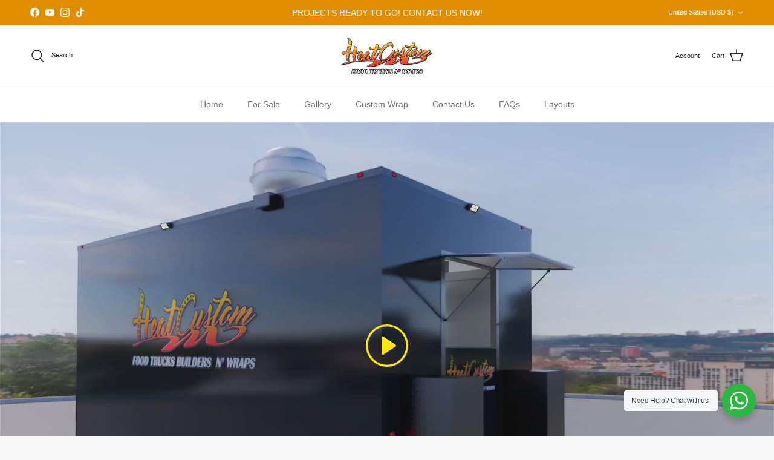

--- FILE ---
content_type: text/html; charset=utf-8
request_url: https://www.heatcustom.com/products/10-am
body_size: 33642
content:
<!doctype html>
<html class="no-js" lang="en" dir="ltr">
<head><meta charset="utf-8">
<meta name="viewport" content="width=device-width,initial-scale=1">
<title>10 AM &ndash; Heat Custom</title><link rel="canonical" href="https://www.heatcustom.com/products/10-am"><link rel="icon" href="//www.heatcustom.com/cdn/shop/files/logo_hc_2024_D.png?crop=center&height=48&v=1730491880&width=48" type="image/png">
  <link rel="apple-touch-icon" href="//www.heatcustom.com/cdn/shop/files/logo_hc_2024_D.png?crop=center&height=180&v=1730491880&width=180"><meta property="og:site_name" content="Heat Custom">
<meta property="og:url" content="https://www.heatcustom.com/products/10-am">
<meta property="og:title" content="10 AM">
<meta property="og:type" content="product">
<meta property="og:description" content="We are a custom truck &amp; trailer builder / manufacturer.
We pride ourselves on fast turnaround time, competitive pricing &amp; top quality.
We specialize in custom food trucks, concession trailers, mobile kitchens, mobile salons &amp; ice cream trucks.
Take your business mobile, and navigate the roads in style."><meta property="og:image" content="http://www.heatcustom.com/cdn/shop/products/10_AM.jpg?crop=center&height=1200&v=1554128546&width=1200">
  <meta property="og:image:secure_url" content="https://www.heatcustom.com/cdn/shop/products/10_AM.jpg?crop=center&height=1200&v=1554128546&width=1200">
  <meta property="og:image:width" content="3282">
  <meta property="og:image:height" content="2528"><meta property="og:price:amount" content="0.00">
  <meta property="og:price:currency" content="USD"><meta name="twitter:card" content="summary_large_image">
<meta name="twitter:title" content="10 AM">
<meta name="twitter:description" content="We are a custom truck &amp; trailer builder / manufacturer.
We pride ourselves on fast turnaround time, competitive pricing &amp; top quality.
We specialize in custom food trucks, concession trailers, mobile kitchens, mobile salons &amp; ice cream trucks.
Take your business mobile, and navigate the roads in style.">
<style>:root {
  --page-container-width:          1480px;
  --reading-container-width:       720px;
  --divider-opacity:               0.14;
  --gutter-large:                  30px;
  --gutter-desktop:                20px;
  --gutter-mobile:                 16px;
  --section-padding:               50px;
  --larger-section-padding:        80px;
  --larger-section-padding-mobile: 60px;
  --largest-section-padding:       110px;
  --aos-animate-duration:          0.6s;

  --base-font-family:              Helvetica, Arial, sans-serif;
  --base-font-weight:              400;
  --base-font-style:               normal;
  --heading-font-family:           Helvetica, Arial, sans-serif;
  --heading-font-weight:           700;
  --heading-font-style:            normal;
  --logo-font-family:              Helvetica, Arial, sans-serif;
  --logo-font-weight:              700;
  --logo-font-style:               normal;
  --nav-font-family:               Helvetica, Arial, sans-serif;
  --nav-font-weight:               400;
  --nav-font-style:                normal;

  --base-text-size:14px;
  --base-line-height:              1.6;
  --input-text-size:16px;
  --smaller-text-size-1:11px;
  --smaller-text-size-2:14px;
  --smaller-text-size-3:11px;
  --smaller-text-size-4:10px;
  --larger-text-size:30px;
  --super-large-text-size:53px;
  --super-large-mobile-text-size:24px;
  --larger-mobile-text-size:24px;
  --logo-text-size:24px;--btn-letter-spacing: normal;
    --btn-text-transform: none;
    --button-text-size:  14px;
    --quickbuy-button-text-size: 14px;
    --small-feature-link-font-size: 1em;
    --input-btn-padding-top:             1em;
    --input-btn-padding-bottom:          1em;--heading-text-transform:uppercase;
  --nav-text-size:                      14px;
  --mobile-menu-font-weight:            600;

  --body-bg-color:                      248 248 248;
  --bg-color:                           248 248 248;
  --body-text-color:                    0 0 0;
  --text-color:                         0 0 0;

  --header-text-col:                    #202223;--header-text-hover-col:             var(--main-nav-link-hover-col);--header-bg-col:                     #ffffff;
  --heading-color:                     32 34 35;
  --body-heading-color:                32 34 35;
  --heading-divider-col:               #e2e2e2;

  --logo-col:                          #202223;
  --main-nav-bg:                       #ffffff;
  --main-nav-link-col:                 #6d7175;
  --main-nav-link-hover-col:           #202223;
  --main-nav-link-featured-col:        #c4293d;

  --link-color:                        32 34 35;
  --body-link-color:                   32 34 35;

  --btn-bg-color:                        0 0 0;
  --btn-bg-hover-color:                  32 34 35;
  --btn-border-color:                    0 0 0;
  --btn-border-hover-color:              32 34 35;
  --btn-text-color:                      255 255 255;
  --btn-text-hover-color:                255 255 255;--btn-alt-bg-color:                    255 255 255;
  --btn-alt-text-color:                  0 0 0;
  --btn-alt-border-color:                0 0 0;
  --btn-alt-border-hover-color:          0 0 0;--btn-ter-bg-color:                    228 228 228;
  --btn-ter-text-color:                  0 0 0;
  --btn-ter-bg-hover-color:              0 0 0;
  --btn-ter-text-hover-color:            255 255 255;--btn-border-radius: 3px;--color-scheme-default:                             #f8f8f8;
  --color-scheme-default-color:                       248 248 248;
  --color-scheme-default-text-color:                  0 0 0;
  --color-scheme-default-head-color:                  32 34 35;
  --color-scheme-default-link-color:                  32 34 35;
  --color-scheme-default-btn-text-color:              255 255 255;
  --color-scheme-default-btn-text-hover-color:        255 255 255;
  --color-scheme-default-btn-bg-color:                0 0 0;
  --color-scheme-default-btn-bg-hover-color:          32 34 35;
  --color-scheme-default-btn-border-color:            0 0 0;
  --color-scheme-default-btn-border-hover-color:      32 34 35;
  --color-scheme-default-btn-alt-text-color:          0 0 0;
  --color-scheme-default-btn-alt-bg-color:            255 255 255;
  --color-scheme-default-btn-alt-border-color:        0 0 0;
  --color-scheme-default-btn-alt-border-hover-color:  0 0 0;

  --color-scheme-1:                             #ffe802;
  --color-scheme-1-color:                       255 232 2;
  --color-scheme-1-text-color:                  109 113 117;
  --color-scheme-1-head-color:                  32 34 35;
  --color-scheme-1-link-color:                  32 34 35;
  --color-scheme-1-btn-text-color:              255 255 255;
  --color-scheme-1-btn-text-hover-color:        255 255 255;
  --color-scheme-1-btn-bg-color:                0 0 0;
  --color-scheme-1-btn-bg-hover-color:          32 34 35;
  --color-scheme-1-btn-border-color:            0 0 0;
  --color-scheme-1-btn-border-hover-color:      32 34 35;
  --color-scheme-1-btn-alt-text-color:          0 0 0;
  --color-scheme-1-btn-alt-bg-color:            255 255 255;
  --color-scheme-1-btn-alt-border-color:        0 0 0;
  --color-scheme-1-btn-alt-border-hover-color:  0 0 0;

  --color-scheme-2:                             #f6f6f6;
  --color-scheme-2-color:                       246 246 246;
  --color-scheme-2-text-color:                  109 113 117;
  --color-scheme-2-head-color:                  32 34 35;
  --color-scheme-2-link-color:                  32 34 35;
  --color-scheme-2-btn-text-color:              255 255 255;
  --color-scheme-2-btn-text-hover-color:        255 255 255;
  --color-scheme-2-btn-bg-color:                0 0 0;
  --color-scheme-2-btn-bg-hover-color:          32 34 35;
  --color-scheme-2-btn-border-color:            0 0 0;
  --color-scheme-2-btn-border-hover-color:      32 34 35;
  --color-scheme-2-btn-alt-text-color:          0 0 0;
  --color-scheme-2-btn-alt-bg-color:            255 255 255;
  --color-scheme-2-btn-alt-border-color:        0 0 0;
  --color-scheme-2-btn-alt-border-hover-color:  0 0 0;

  /* Shop Pay payment terms */
  --payment-terms-background-color:    #f8f8f8;--quickbuy-bg: 255 232 2;--body-input-background-color:       rgb(var(--body-bg-color));
  --input-background-color:            rgb(var(--body-bg-color));
  --body-input-text-color:             var(--body-text-color);
  --input-text-color:                  var(--body-text-color);
  --body-input-border-color:           rgb(186, 186, 186);
  --input-border-color:                rgb(186, 186, 186);
  --input-border-color-hover:          rgb(112, 112, 112);
  --input-border-color-active:         rgb(0, 0, 0);

  --swatch-cross-svg:                  url("data:image/svg+xml,%3Csvg xmlns='http://www.w3.org/2000/svg' width='240' height='240' viewBox='0 0 24 24' fill='none' stroke='rgb(186, 186, 186)' stroke-width='0.09' preserveAspectRatio='none' %3E%3Cline x1='24' y1='0' x2='0' y2='24'%3E%3C/line%3E%3C/svg%3E");
  --swatch-cross-hover:                url("data:image/svg+xml,%3Csvg xmlns='http://www.w3.org/2000/svg' width='240' height='240' viewBox='0 0 24 24' fill='none' stroke='rgb(112, 112, 112)' stroke-width='0.09' preserveAspectRatio='none' %3E%3Cline x1='24' y1='0' x2='0' y2='24'%3E%3C/line%3E%3C/svg%3E");
  --swatch-cross-active:               url("data:image/svg+xml,%3Csvg xmlns='http://www.w3.org/2000/svg' width='240' height='240' viewBox='0 0 24 24' fill='none' stroke='rgb(0, 0, 0)' stroke-width='0.09' preserveAspectRatio='none' %3E%3Cline x1='24' y1='0' x2='0' y2='24'%3E%3C/line%3E%3C/svg%3E");

  --footer-divider-col:                #eeeeee;
  --footer-text-col:                   109 113 117;
  --footer-heading-col:                32 34 35;
  --footer-bg:                         #ffffff;--product-label-overlay-justify: flex-start;--product-label-overlay-align: flex-end;--product-label-overlay-reduction-text:   #c4293d;
  --product-label-overlay-reduction-bg:     #ffffff;
  --product-label-overlay-stock-text:       #6d7175;
  --product-label-overlay-stock-bg:         #ffffff;
  --product-label-overlay-new-text:         #000000;
  --product-label-overlay-new-bg:           #ffe802;
  --product-label-overlay-meta-text:        #ffffff;
  --product-label-overlay-meta-bg:          #202223;
  --product-label-sale-text:                #c4293d;
  --product-label-sold-text:                #202223;
  --product-label-preorder-text:            #60a57e;

  --product-block-crop-align:               center;

  
  --product-block-price-align:              flex-start;
  --product-block-price-item-margin-start:  initial;
  --product-block-price-item-margin-end:    .5rem;
  

  --collection-block-image-position:   center center;

  --swatch-picker-image-size:          60px;
  --swatch-crop-align:                 center center;

  --image-overlay-text-color:          255 232 2;--image-overlay-bg:                  rgba(0, 0, 0, 0.1);
  --image-overlay-shadow-start:        rgb(0 0 0 / 0.15);
  --image-overlay-box-opacity:         1.0;.image-overlay--bg-box .text-overlay .text-overlay__text {
      --image-overlay-box-bg: 248 248 248;
      --heading-color: var(--body-heading-color);
      --text-color: var(--body-text-color);
      --link-color: var(--body-link-color);
    }--product-inventory-ok-box-color:            #f2faf0;
  --product-inventory-ok-text-color:           #108043;
  --product-inventory-ok-icon-box-fill-color:  #fff;
  --product-inventory-low-box-color:           #fcf1cd;
  --product-inventory-low-text-color:          #dd9a1a;
  --product-inventory-low-icon-box-fill-color: #fff;
  --product-inventory-low-text-color-channels: 16, 128, 67;
  --product-inventory-ok-text-color-channels:  221, 154, 26;

  --rating-star-color: 246 165 41;
}::selection {
    background: rgb(var(--body-heading-color));
    color: rgb(var(--body-bg-color));
  }
  ::-moz-selection {
    background: rgb(var(--body-heading-color));
    color: rgb(var(--body-bg-color));
  }body {
  background: rgb(var(--body-bg-color)) url('//www.heatcustom.com/cdn/shop/files/fondo_4_59a34456-1ce6-4601-890b-54c56337b8e3.jpg?v=1730479869&width=2048') repeat;
}.navigation .h1 {
  color: inherit !important;
}.use-color-scheme--default {
  --product-label-sale-text:           #c4293d;
  --product-label-sold-text:           #202223;
  --product-label-preorder-text:       #60a57e;
  --input-background-color:            rgb(var(--body-bg-color));
  --input-text-color:                  var(--body-input-text-color);
  --input-border-color:                rgb(186, 186, 186);
  --input-border-color-hover:          rgb(112, 112, 112);
  --input-border-color-active:         rgb(0, 0, 0);
}</style>

  <link href="//www.heatcustom.com/cdn/shop/t/34/assets/main.css?v=155629054497702245621729870753" rel="stylesheet" type="text/css" media="all" />
<script>
    document.documentElement.className = document.documentElement.className.replace('no-js', 'js');

    window.theme = {
      info: {
        name: 'Symmetry',
        version: '7.3.0'
      },
      device: {
        hasTouch: window.matchMedia('(any-pointer: coarse)').matches,
        hasHover: window.matchMedia('(hover: hover)').matches
      },
      mediaQueries: {
        md: '(min-width: 768px)',
        productMediaCarouselBreak: '(min-width: 1041px)'
      },
      routes: {
        base: 'https://www.heatcustom.com',
        cart: '/cart',
        cartAdd: '/cart/add.js',
        cartUpdate: '/cart/update.js',
        predictiveSearch: '/search/suggest'
      },
      strings: {
        cartTermsConfirmation: "You must agree to the terms and conditions before continuing.",
        cartItemsQuantityError: "You can only add [QUANTITY] of this item to your cart.",
        generalSearchViewAll: "View all search results",
        noStock: "Sold out",
        noVariant: "Unavailable",
        productsProductChooseA: "Choose a",
        generalSearchPages: "Pages",
        generalSearchNoResultsWithoutTerms: "Sorry, we couldnʼt find any results",
        shippingCalculator: {
          singleRate: "There is one shipping rate for this destination:",
          multipleRates: "There are multiple shipping rates for this destination:",
          noRates: "We do not ship to this destination."
        }
      },
      settings: {
        moneyWithCurrencyFormat: "${{amount}} USD",
        cartType: "drawer",
        afterAddToCart: "notification",
        quickbuyStyle: "button",
        externalLinksNewTab: true,
        internalLinksSmoothScroll: true
      }
    }

    theme.inlineNavigationCheck = function() {
      var pageHeader = document.querySelector('.pageheader'),
          inlineNavContainer = pageHeader.querySelector('.logo-area__left__inner'),
          inlineNav = inlineNavContainer.querySelector('.navigation--left');
      if (inlineNav && getComputedStyle(inlineNav).display != 'none') {
        var inlineMenuCentered = document.querySelector('.pageheader--layout-inline-menu-center'),
            logoContainer = document.querySelector('.logo-area__middle__inner');
        if(inlineMenuCentered) {
          var rightWidth = document.querySelector('.logo-area__right__inner').clientWidth,
              middleWidth = logoContainer.clientWidth,
              logoArea = document.querySelector('.logo-area'),
              computedLogoAreaStyle = getComputedStyle(logoArea),
              logoAreaInnerWidth = logoArea.clientWidth - Math.ceil(parseFloat(computedLogoAreaStyle.paddingLeft)) - Math.ceil(parseFloat(computedLogoAreaStyle.paddingRight)),
              availableNavWidth = logoAreaInnerWidth - Math.max(rightWidth, middleWidth) * 2 - 40;
          inlineNavContainer.style.maxWidth = availableNavWidth + 'px';
        }

        var firstInlineNavLink = inlineNav.querySelector('.navigation__item:first-child'),
            lastInlineNavLink = inlineNav.querySelector('.navigation__item:last-child');
        if (lastInlineNavLink) {
          var inlineNavWidth = null;
          if(document.querySelector('html[dir=rtl]')) {
            inlineNavWidth = firstInlineNavLink.offsetLeft - lastInlineNavLink.offsetLeft + firstInlineNavLink.offsetWidth;
          } else {
            inlineNavWidth = lastInlineNavLink.offsetLeft - firstInlineNavLink.offsetLeft + lastInlineNavLink.offsetWidth;
          }
          if (inlineNavContainer.offsetWidth >= inlineNavWidth) {
            pageHeader.classList.add('pageheader--layout-inline-permitted');
            var tallLogo = logoContainer.clientHeight > lastInlineNavLink.clientHeight + 20;
            if (tallLogo) {
              inlineNav.classList.add('navigation--tight-underline');
            } else {
              inlineNav.classList.remove('navigation--tight-underline');
            }
          } else {
            pageHeader.classList.remove('pageheader--layout-inline-permitted');
          }
        }
      }
    };

    theme.setInitialHeaderHeightProperty = () => {
      const section = document.querySelector('.section-header');
      if (section) {
        document.documentElement.style.setProperty('--theme-header-height', Math.ceil(section.clientHeight) + 'px');
      }
    };
  </script>

  <script src="//www.heatcustom.com/cdn/shop/t/34/assets/main.js?v=71597228913418551581729870753" defer></script>
    <script src="//www.heatcustom.com/cdn/shop/t/34/assets/animate-on-scroll.js?v=15249566486942820451729870753" defer></script>
    <link href="//www.heatcustom.com/cdn/shop/t/34/assets/animate-on-scroll.css?v=116824741000487223811729870753" rel="stylesheet" type="text/css" media="all" />
  

  <script>window.performance && window.performance.mark && window.performance.mark('shopify.content_for_header.start');</script><meta name="google-site-verification" content="j98ee2-kOGEZqKzhCXEDBZOTkRdP4FegwKUj0eKdu0c">
<meta id="shopify-digital-wallet" name="shopify-digital-wallet" content="/5218566199/digital_wallets/dialog">
<link rel="alternate" type="application/json+oembed" href="https://www.heatcustom.com/products/10-am.oembed">
<script async="async" src="/checkouts/internal/preloads.js?locale=en-US"></script>
<script id="shopify-features" type="application/json">{"accessToken":"06f845b2ed0791255bc21c827a55ff77","betas":["rich-media-storefront-analytics"],"domain":"www.heatcustom.com","predictiveSearch":true,"shopId":5218566199,"locale":"en"}</script>
<script>var Shopify = Shopify || {};
Shopify.shop = "heatcustom.myshopify.com";
Shopify.locale = "en";
Shopify.currency = {"active":"USD","rate":"1.0"};
Shopify.country = "US";
Shopify.theme = {"name":"Symmetry","id":127724421175,"schema_name":"Symmetry","schema_version":"7.3.0","theme_store_id":568,"role":"main"};
Shopify.theme.handle = "null";
Shopify.theme.style = {"id":null,"handle":null};
Shopify.cdnHost = "www.heatcustom.com/cdn";
Shopify.routes = Shopify.routes || {};
Shopify.routes.root = "/";</script>
<script type="module">!function(o){(o.Shopify=o.Shopify||{}).modules=!0}(window);</script>
<script>!function(o){function n(){var o=[];function n(){o.push(Array.prototype.slice.apply(arguments))}return n.q=o,n}var t=o.Shopify=o.Shopify||{};t.loadFeatures=n(),t.autoloadFeatures=n()}(window);</script>
<script id="shop-js-analytics" type="application/json">{"pageType":"product"}</script>
<script defer="defer" async type="module" src="//www.heatcustom.com/cdn/shopifycloud/shop-js/modules/v2/client.init-shop-cart-sync_BN7fPSNr.en.esm.js"></script>
<script defer="defer" async type="module" src="//www.heatcustom.com/cdn/shopifycloud/shop-js/modules/v2/chunk.common_Cbph3Kss.esm.js"></script>
<script defer="defer" async type="module" src="//www.heatcustom.com/cdn/shopifycloud/shop-js/modules/v2/chunk.modal_DKumMAJ1.esm.js"></script>
<script type="module">
  await import("//www.heatcustom.com/cdn/shopifycloud/shop-js/modules/v2/client.init-shop-cart-sync_BN7fPSNr.en.esm.js");
await import("//www.heatcustom.com/cdn/shopifycloud/shop-js/modules/v2/chunk.common_Cbph3Kss.esm.js");
await import("//www.heatcustom.com/cdn/shopifycloud/shop-js/modules/v2/chunk.modal_DKumMAJ1.esm.js");

  window.Shopify.SignInWithShop?.initShopCartSync?.({"fedCMEnabled":true,"windoidEnabled":true});

</script>
<script>(function() {
  var isLoaded = false;
  function asyncLoad() {
    if (isLoaded) return;
    isLoaded = true;
    var urls = ["\/\/www.powr.io\/powr.js?powr-token=heatcustom.myshopify.com\u0026external-type=shopify\u0026shop=heatcustom.myshopify.com","\/\/www.powr.io\/powr.js?powr-token=heatcustom.myshopify.com\u0026external-type=shopify\u0026shop=heatcustom.myshopify.com","\/\/www.powr.io\/powr.js?powr-token=heatcustom.myshopify.com\u0026external-type=shopify\u0026shop=heatcustom.myshopify.com","https:\/\/cdn.tmnls.reputon.com\/assets\/widget.js?shop=heatcustom.myshopify.com","https:\/\/app.testimonialhub.com\/shopifyapp\/showsrstemplate.js?shop=heatcustom.myshopify.com"];
    for (var i = 0; i < urls.length; i++) {
      var s = document.createElement('script');
      s.type = 'text/javascript';
      s.async = true;
      s.src = urls[i];
      var x = document.getElementsByTagName('script')[0];
      x.parentNode.insertBefore(s, x);
    }
  };
  if(window.attachEvent) {
    window.attachEvent('onload', asyncLoad);
  } else {
    window.addEventListener('load', asyncLoad, false);
  }
})();</script>
<script id="__st">var __st={"a":5218566199,"offset":-18000,"reqid":"d4f475b1-88b6-4067-8410-c39edc6157e7-1769775738","pageurl":"www.heatcustom.com\/products\/10-am","u":"e50877acc8e7","p":"product","rtyp":"product","rid":1528849498167};</script>
<script>window.ShopifyPaypalV4VisibilityTracking = true;</script>
<script id="captcha-bootstrap">!function(){'use strict';const t='contact',e='account',n='new_comment',o=[[t,t],['blogs',n],['comments',n],[t,'customer']],c=[[e,'customer_login'],[e,'guest_login'],[e,'recover_customer_password'],[e,'create_customer']],r=t=>t.map((([t,e])=>`form[action*='/${t}']:not([data-nocaptcha='true']) input[name='form_type'][value='${e}']`)).join(','),a=t=>()=>t?[...document.querySelectorAll(t)].map((t=>t.form)):[];function s(){const t=[...o],e=r(t);return a(e)}const i='password',u='form_key',d=['recaptcha-v3-token','g-recaptcha-response','h-captcha-response',i],f=()=>{try{return window.sessionStorage}catch{return}},m='__shopify_v',_=t=>t.elements[u];function p(t,e,n=!1){try{const o=window.sessionStorage,c=JSON.parse(o.getItem(e)),{data:r}=function(t){const{data:e,action:n}=t;return t[m]||n?{data:e,action:n}:{data:t,action:n}}(c);for(const[e,n]of Object.entries(r))t.elements[e]&&(t.elements[e].value=n);n&&o.removeItem(e)}catch(o){console.error('form repopulation failed',{error:o})}}const l='form_type',E='cptcha';function T(t){t.dataset[E]=!0}const w=window,h=w.document,L='Shopify',v='ce_forms',y='captcha';let A=!1;((t,e)=>{const n=(g='f06e6c50-85a8-45c8-87d0-21a2b65856fe',I='https://cdn.shopify.com/shopifycloud/storefront-forms-hcaptcha/ce_storefront_forms_captcha_hcaptcha.v1.5.2.iife.js',D={infoText:'Protected by hCaptcha',privacyText:'Privacy',termsText:'Terms'},(t,e,n)=>{const o=w[L][v],c=o.bindForm;if(c)return c(t,g,e,D).then(n);var r;o.q.push([[t,g,e,D],n]),r=I,A||(h.body.append(Object.assign(h.createElement('script'),{id:'captcha-provider',async:!0,src:r})),A=!0)});var g,I,D;w[L]=w[L]||{},w[L][v]=w[L][v]||{},w[L][v].q=[],w[L][y]=w[L][y]||{},w[L][y].protect=function(t,e){n(t,void 0,e),T(t)},Object.freeze(w[L][y]),function(t,e,n,w,h,L){const[v,y,A,g]=function(t,e,n){const i=e?o:[],u=t?c:[],d=[...i,...u],f=r(d),m=r(i),_=r(d.filter((([t,e])=>n.includes(e))));return[a(f),a(m),a(_),s()]}(w,h,L),I=t=>{const e=t.target;return e instanceof HTMLFormElement?e:e&&e.form},D=t=>v().includes(t);t.addEventListener('submit',(t=>{const e=I(t);if(!e)return;const n=D(e)&&!e.dataset.hcaptchaBound&&!e.dataset.recaptchaBound,o=_(e),c=g().includes(e)&&(!o||!o.value);(n||c)&&t.preventDefault(),c&&!n&&(function(t){try{if(!f())return;!function(t){const e=f();if(!e)return;const n=_(t);if(!n)return;const o=n.value;o&&e.removeItem(o)}(t);const e=Array.from(Array(32),(()=>Math.random().toString(36)[2])).join('');!function(t,e){_(t)||t.append(Object.assign(document.createElement('input'),{type:'hidden',name:u})),t.elements[u].value=e}(t,e),function(t,e){const n=f();if(!n)return;const o=[...t.querySelectorAll(`input[type='${i}']`)].map((({name:t})=>t)),c=[...d,...o],r={};for(const[a,s]of new FormData(t).entries())c.includes(a)||(r[a]=s);n.setItem(e,JSON.stringify({[m]:1,action:t.action,data:r}))}(t,e)}catch(e){console.error('failed to persist form',e)}}(e),e.submit())}));const S=(t,e)=>{t&&!t.dataset[E]&&(n(t,e.some((e=>e===t))),T(t))};for(const o of['focusin','change'])t.addEventListener(o,(t=>{const e=I(t);D(e)&&S(e,y())}));const B=e.get('form_key'),M=e.get(l),P=B&&M;t.addEventListener('DOMContentLoaded',(()=>{const t=y();if(P)for(const e of t)e.elements[l].value===M&&p(e,B);[...new Set([...A(),...v().filter((t=>'true'===t.dataset.shopifyCaptcha))])].forEach((e=>S(e,t)))}))}(h,new URLSearchParams(w.location.search),n,t,e,['guest_login'])})(!0,!0)}();</script>
<script integrity="sha256-4kQ18oKyAcykRKYeNunJcIwy7WH5gtpwJnB7kiuLZ1E=" data-source-attribution="shopify.loadfeatures" defer="defer" src="//www.heatcustom.com/cdn/shopifycloud/storefront/assets/storefront/load_feature-a0a9edcb.js" crossorigin="anonymous"></script>
<script data-source-attribution="shopify.dynamic_checkout.dynamic.init">var Shopify=Shopify||{};Shopify.PaymentButton=Shopify.PaymentButton||{isStorefrontPortableWallets:!0,init:function(){window.Shopify.PaymentButton.init=function(){};var t=document.createElement("script");t.src="https://www.heatcustom.com/cdn/shopifycloud/portable-wallets/latest/portable-wallets.en.js",t.type="module",document.head.appendChild(t)}};
</script>
<script data-source-attribution="shopify.dynamic_checkout.buyer_consent">
  function portableWalletsHideBuyerConsent(e){var t=document.getElementById("shopify-buyer-consent"),n=document.getElementById("shopify-subscription-policy-button");t&&n&&(t.classList.add("hidden"),t.setAttribute("aria-hidden","true"),n.removeEventListener("click",e))}function portableWalletsShowBuyerConsent(e){var t=document.getElementById("shopify-buyer-consent"),n=document.getElementById("shopify-subscription-policy-button");t&&n&&(t.classList.remove("hidden"),t.removeAttribute("aria-hidden"),n.addEventListener("click",e))}window.Shopify?.PaymentButton&&(window.Shopify.PaymentButton.hideBuyerConsent=portableWalletsHideBuyerConsent,window.Shopify.PaymentButton.showBuyerConsent=portableWalletsShowBuyerConsent);
</script>
<script>
  function portableWalletsCleanup(e){e&&e.src&&console.error("Failed to load portable wallets script "+e.src);var t=document.querySelectorAll("shopify-accelerated-checkout .shopify-payment-button__skeleton, shopify-accelerated-checkout-cart .wallet-cart-button__skeleton"),e=document.getElementById("shopify-buyer-consent");for(let e=0;e<t.length;e++)t[e].remove();e&&e.remove()}function portableWalletsNotLoadedAsModule(e){e instanceof ErrorEvent&&"string"==typeof e.message&&e.message.includes("import.meta")&&"string"==typeof e.filename&&e.filename.includes("portable-wallets")&&(window.removeEventListener("error",portableWalletsNotLoadedAsModule),window.Shopify.PaymentButton.failedToLoad=e,"loading"===document.readyState?document.addEventListener("DOMContentLoaded",window.Shopify.PaymentButton.init):window.Shopify.PaymentButton.init())}window.addEventListener("error",portableWalletsNotLoadedAsModule);
</script>

<script type="module" src="https://www.heatcustom.com/cdn/shopifycloud/portable-wallets/latest/portable-wallets.en.js" onError="portableWalletsCleanup(this)" crossorigin="anonymous"></script>
<script nomodule>
  document.addEventListener("DOMContentLoaded", portableWalletsCleanup);
</script>

<link id="shopify-accelerated-checkout-styles" rel="stylesheet" media="screen" href="https://www.heatcustom.com/cdn/shopifycloud/portable-wallets/latest/accelerated-checkout-backwards-compat.css" crossorigin="anonymous">
<style id="shopify-accelerated-checkout-cart">
        #shopify-buyer-consent {
  margin-top: 1em;
  display: inline-block;
  width: 100%;
}

#shopify-buyer-consent.hidden {
  display: none;
}

#shopify-subscription-policy-button {
  background: none;
  border: none;
  padding: 0;
  text-decoration: underline;
  font-size: inherit;
  cursor: pointer;
}

#shopify-subscription-policy-button::before {
  box-shadow: none;
}

      </style>
<script id="sections-script" data-sections="related-products" defer="defer" src="//www.heatcustom.com/cdn/shop/t/34/compiled_assets/scripts.js?v=717"></script>
<script>window.performance && window.performance.mark && window.performance.mark('shopify.content_for_header.end');</script>
<!-- CC Custom Head Start --><!-- CC Custom Head End --><link href="https://monorail-edge.shopifysvc.com" rel="dns-prefetch">
<script>(function(){if ("sendBeacon" in navigator && "performance" in window) {try {var session_token_from_headers = performance.getEntriesByType('navigation')[0].serverTiming.find(x => x.name == '_s').description;} catch {var session_token_from_headers = undefined;}var session_cookie_matches = document.cookie.match(/_shopify_s=([^;]*)/);var session_token_from_cookie = session_cookie_matches && session_cookie_matches.length === 2 ? session_cookie_matches[1] : "";var session_token = session_token_from_headers || session_token_from_cookie || "";function handle_abandonment_event(e) {var entries = performance.getEntries().filter(function(entry) {return /monorail-edge.shopifysvc.com/.test(entry.name);});if (!window.abandonment_tracked && entries.length === 0) {window.abandonment_tracked = true;var currentMs = Date.now();var navigation_start = performance.timing.navigationStart;var payload = {shop_id: 5218566199,url: window.location.href,navigation_start,duration: currentMs - navigation_start,session_token,page_type: "product"};window.navigator.sendBeacon("https://monorail-edge.shopifysvc.com/v1/produce", JSON.stringify({schema_id: "online_store_buyer_site_abandonment/1.1",payload: payload,metadata: {event_created_at_ms: currentMs,event_sent_at_ms: currentMs}}));}}window.addEventListener('pagehide', handle_abandonment_event);}}());</script>
<script id="web-pixels-manager-setup">(function e(e,d,r,n,o){if(void 0===o&&(o={}),!Boolean(null===(a=null===(i=window.Shopify)||void 0===i?void 0:i.analytics)||void 0===a?void 0:a.replayQueue)){var i,a;window.Shopify=window.Shopify||{};var t=window.Shopify;t.analytics=t.analytics||{};var s=t.analytics;s.replayQueue=[],s.publish=function(e,d,r){return s.replayQueue.push([e,d,r]),!0};try{self.performance.mark("wpm:start")}catch(e){}var l=function(){var e={modern:/Edge?\/(1{2}[4-9]|1[2-9]\d|[2-9]\d{2}|\d{4,})\.\d+(\.\d+|)|Firefox\/(1{2}[4-9]|1[2-9]\d|[2-9]\d{2}|\d{4,})\.\d+(\.\d+|)|Chrom(ium|e)\/(9{2}|\d{3,})\.\d+(\.\d+|)|(Maci|X1{2}).+ Version\/(15\.\d+|(1[6-9]|[2-9]\d|\d{3,})\.\d+)([,.]\d+|)( \(\w+\)|)( Mobile\/\w+|) Safari\/|Chrome.+OPR\/(9{2}|\d{3,})\.\d+\.\d+|(CPU[ +]OS|iPhone[ +]OS|CPU[ +]iPhone|CPU IPhone OS|CPU iPad OS)[ +]+(15[._]\d+|(1[6-9]|[2-9]\d|\d{3,})[._]\d+)([._]\d+|)|Android:?[ /-](13[3-9]|1[4-9]\d|[2-9]\d{2}|\d{4,})(\.\d+|)(\.\d+|)|Android.+Firefox\/(13[5-9]|1[4-9]\d|[2-9]\d{2}|\d{4,})\.\d+(\.\d+|)|Android.+Chrom(ium|e)\/(13[3-9]|1[4-9]\d|[2-9]\d{2}|\d{4,})\.\d+(\.\d+|)|SamsungBrowser\/([2-9]\d|\d{3,})\.\d+/,legacy:/Edge?\/(1[6-9]|[2-9]\d|\d{3,})\.\d+(\.\d+|)|Firefox\/(5[4-9]|[6-9]\d|\d{3,})\.\d+(\.\d+|)|Chrom(ium|e)\/(5[1-9]|[6-9]\d|\d{3,})\.\d+(\.\d+|)([\d.]+$|.*Safari\/(?![\d.]+ Edge\/[\d.]+$))|(Maci|X1{2}).+ Version\/(10\.\d+|(1[1-9]|[2-9]\d|\d{3,})\.\d+)([,.]\d+|)( \(\w+\)|)( Mobile\/\w+|) Safari\/|Chrome.+OPR\/(3[89]|[4-9]\d|\d{3,})\.\d+\.\d+|(CPU[ +]OS|iPhone[ +]OS|CPU[ +]iPhone|CPU IPhone OS|CPU iPad OS)[ +]+(10[._]\d+|(1[1-9]|[2-9]\d|\d{3,})[._]\d+)([._]\d+|)|Android:?[ /-](13[3-9]|1[4-9]\d|[2-9]\d{2}|\d{4,})(\.\d+|)(\.\d+|)|Mobile Safari.+OPR\/([89]\d|\d{3,})\.\d+\.\d+|Android.+Firefox\/(13[5-9]|1[4-9]\d|[2-9]\d{2}|\d{4,})\.\d+(\.\d+|)|Android.+Chrom(ium|e)\/(13[3-9]|1[4-9]\d|[2-9]\d{2}|\d{4,})\.\d+(\.\d+|)|Android.+(UC? ?Browser|UCWEB|U3)[ /]?(15\.([5-9]|\d{2,})|(1[6-9]|[2-9]\d|\d{3,})\.\d+)\.\d+|SamsungBrowser\/(5\.\d+|([6-9]|\d{2,})\.\d+)|Android.+MQ{2}Browser\/(14(\.(9|\d{2,})|)|(1[5-9]|[2-9]\d|\d{3,})(\.\d+|))(\.\d+|)|K[Aa][Ii]OS\/(3\.\d+|([4-9]|\d{2,})\.\d+)(\.\d+|)/},d=e.modern,r=e.legacy,n=navigator.userAgent;return n.match(d)?"modern":n.match(r)?"legacy":"unknown"}(),u="modern"===l?"modern":"legacy",c=(null!=n?n:{modern:"",legacy:""})[u],f=function(e){return[e.baseUrl,"/wpm","/b",e.hashVersion,"modern"===e.buildTarget?"m":"l",".js"].join("")}({baseUrl:d,hashVersion:r,buildTarget:u}),m=function(e){var d=e.version,r=e.bundleTarget,n=e.surface,o=e.pageUrl,i=e.monorailEndpoint;return{emit:function(e){var a=e.status,t=e.errorMsg,s=(new Date).getTime(),l=JSON.stringify({metadata:{event_sent_at_ms:s},events:[{schema_id:"web_pixels_manager_load/3.1",payload:{version:d,bundle_target:r,page_url:o,status:a,surface:n,error_msg:t},metadata:{event_created_at_ms:s}}]});if(!i)return console&&console.warn&&console.warn("[Web Pixels Manager] No Monorail endpoint provided, skipping logging."),!1;try{return self.navigator.sendBeacon.bind(self.navigator)(i,l)}catch(e){}var u=new XMLHttpRequest;try{return u.open("POST",i,!0),u.setRequestHeader("Content-Type","text/plain"),u.send(l),!0}catch(e){return console&&console.warn&&console.warn("[Web Pixels Manager] Got an unhandled error while logging to Monorail."),!1}}}}({version:r,bundleTarget:l,surface:e.surface,pageUrl:self.location.href,monorailEndpoint:e.monorailEndpoint});try{o.browserTarget=l,function(e){var d=e.src,r=e.async,n=void 0===r||r,o=e.onload,i=e.onerror,a=e.sri,t=e.scriptDataAttributes,s=void 0===t?{}:t,l=document.createElement("script"),u=document.querySelector("head"),c=document.querySelector("body");if(l.async=n,l.src=d,a&&(l.integrity=a,l.crossOrigin="anonymous"),s)for(var f in s)if(Object.prototype.hasOwnProperty.call(s,f))try{l.dataset[f]=s[f]}catch(e){}if(o&&l.addEventListener("load",o),i&&l.addEventListener("error",i),u)u.appendChild(l);else{if(!c)throw new Error("Did not find a head or body element to append the script");c.appendChild(l)}}({src:f,async:!0,onload:function(){if(!function(){var e,d;return Boolean(null===(d=null===(e=window.Shopify)||void 0===e?void 0:e.analytics)||void 0===d?void 0:d.initialized)}()){var d=window.webPixelsManager.init(e)||void 0;if(d){var r=window.Shopify.analytics;r.replayQueue.forEach((function(e){var r=e[0],n=e[1],o=e[2];d.publishCustomEvent(r,n,o)})),r.replayQueue=[],r.publish=d.publishCustomEvent,r.visitor=d.visitor,r.initialized=!0}}},onerror:function(){return m.emit({status:"failed",errorMsg:"".concat(f," has failed to load")})},sri:function(e){var d=/^sha384-[A-Za-z0-9+/=]+$/;return"string"==typeof e&&d.test(e)}(c)?c:"",scriptDataAttributes:o}),m.emit({status:"loading"})}catch(e){m.emit({status:"failed",errorMsg:(null==e?void 0:e.message)||"Unknown error"})}}})({shopId: 5218566199,storefrontBaseUrl: "https://www.heatcustom.com",extensionsBaseUrl: "https://extensions.shopifycdn.com/cdn/shopifycloud/web-pixels-manager",monorailEndpoint: "https://monorail-edge.shopifysvc.com/unstable/produce_batch",surface: "storefront-renderer",enabledBetaFlags: ["2dca8a86"],webPixelsConfigList: [{"id":"368771127","configuration":"{\"config\":\"{\\\"pixel_id\\\":\\\"G-KB3C7877BT\\\",\\\"target_country\\\":\\\"US\\\",\\\"gtag_events\\\":[{\\\"type\\\":\\\"search\\\",\\\"action_label\\\":[\\\"G-KB3C7877BT\\\",\\\"AW-722368235\\\/ESvjCNixxdQZEOvtudgC\\\"]},{\\\"type\\\":\\\"begin_checkout\\\",\\\"action_label\\\":[\\\"G-KB3C7877BT\\\",\\\"AW-722368235\\\/fiJaCN6xxdQZEOvtudgC\\\"]},{\\\"type\\\":\\\"view_item\\\",\\\"action_label\\\":[\\\"G-KB3C7877BT\\\",\\\"AW-722368235\\\/K5dYCLivxdQZEOvtudgC\\\",\\\"MC-E69HFQBNHV\\\"]},{\\\"type\\\":\\\"purchase\\\",\\\"action_label\\\":[\\\"G-KB3C7877BT\\\",\\\"AW-722368235\\\/wtDXCLKvxdQZEOvtudgC\\\",\\\"MC-E69HFQBNHV\\\"]},{\\\"type\\\":\\\"page_view\\\",\\\"action_label\\\":[\\\"G-KB3C7877BT\\\",\\\"AW-722368235\\\/ckNpCLWvxdQZEOvtudgC\\\",\\\"MC-E69HFQBNHV\\\"]},{\\\"type\\\":\\\"add_payment_info\\\",\\\"action_label\\\":[\\\"G-KB3C7877BT\\\",\\\"AW-722368235\\\/IfMOCOGxxdQZEOvtudgC\\\"]},{\\\"type\\\":\\\"add_to_cart\\\",\\\"action_label\\\":[\\\"G-KB3C7877BT\\\",\\\"AW-722368235\\\/xYJSCNuxxdQZEOvtudgC\\\"]}],\\\"enable_monitoring_mode\\\":false}\"}","eventPayloadVersion":"v1","runtimeContext":"OPEN","scriptVersion":"b2a88bafab3e21179ed38636efcd8a93","type":"APP","apiClientId":1780363,"privacyPurposes":[],"dataSharingAdjustments":{"protectedCustomerApprovalScopes":["read_customer_address","read_customer_email","read_customer_name","read_customer_personal_data","read_customer_phone"]}},{"id":"shopify-app-pixel","configuration":"{}","eventPayloadVersion":"v1","runtimeContext":"STRICT","scriptVersion":"0450","apiClientId":"shopify-pixel","type":"APP","privacyPurposes":["ANALYTICS","MARKETING"]},{"id":"shopify-custom-pixel","eventPayloadVersion":"v1","runtimeContext":"LAX","scriptVersion":"0450","apiClientId":"shopify-pixel","type":"CUSTOM","privacyPurposes":["ANALYTICS","MARKETING"]}],isMerchantRequest: false,initData: {"shop":{"name":"Heat Custom","paymentSettings":{"currencyCode":"USD"},"myshopifyDomain":"heatcustom.myshopify.com","countryCode":"US","storefrontUrl":"https:\/\/www.heatcustom.com"},"customer":null,"cart":null,"checkout":null,"productVariants":[{"price":{"amount":0.0,"currencyCode":"USD"},"product":{"title":"10 AM","vendor":"Heat Custom","id":"1528849498167","untranslatedTitle":"10 AM","url":"\/products\/10-am","type":""},"id":"13523144998967","image":{"src":"\/\/www.heatcustom.com\/cdn\/shop\/products\/10_AM.jpg?v=1554128546"},"sku":"","title":"Default Title","untranslatedTitle":"Default Title"}],"purchasingCompany":null},},"https://www.heatcustom.com/cdn","1d2a099fw23dfb22ep557258f5m7a2edbae",{"modern":"","legacy":""},{"shopId":"5218566199","storefrontBaseUrl":"https:\/\/www.heatcustom.com","extensionBaseUrl":"https:\/\/extensions.shopifycdn.com\/cdn\/shopifycloud\/web-pixels-manager","surface":"storefront-renderer","enabledBetaFlags":"[\"2dca8a86\"]","isMerchantRequest":"false","hashVersion":"1d2a099fw23dfb22ep557258f5m7a2edbae","publish":"custom","events":"[[\"page_viewed\",{}],[\"product_viewed\",{\"productVariant\":{\"price\":{\"amount\":0.0,\"currencyCode\":\"USD\"},\"product\":{\"title\":\"10 AM\",\"vendor\":\"Heat Custom\",\"id\":\"1528849498167\",\"untranslatedTitle\":\"10 AM\",\"url\":\"\/products\/10-am\",\"type\":\"\"},\"id\":\"13523144998967\",\"image\":{\"src\":\"\/\/www.heatcustom.com\/cdn\/shop\/products\/10_AM.jpg?v=1554128546\"},\"sku\":\"\",\"title\":\"Default Title\",\"untranslatedTitle\":\"Default Title\"}}]]"});</script><script>
  window.ShopifyAnalytics = window.ShopifyAnalytics || {};
  window.ShopifyAnalytics.meta = window.ShopifyAnalytics.meta || {};
  window.ShopifyAnalytics.meta.currency = 'USD';
  var meta = {"product":{"id":1528849498167,"gid":"gid:\/\/shopify\/Product\/1528849498167","vendor":"Heat Custom","type":"","handle":"10-am","variants":[{"id":13523144998967,"price":0,"name":"10 AM","public_title":null,"sku":""}],"remote":false},"page":{"pageType":"product","resourceType":"product","resourceId":1528849498167,"requestId":"d4f475b1-88b6-4067-8410-c39edc6157e7-1769775738"}};
  for (var attr in meta) {
    window.ShopifyAnalytics.meta[attr] = meta[attr];
  }
</script>
<script class="analytics">
  (function () {
    var customDocumentWrite = function(content) {
      var jquery = null;

      if (window.jQuery) {
        jquery = window.jQuery;
      } else if (window.Checkout && window.Checkout.$) {
        jquery = window.Checkout.$;
      }

      if (jquery) {
        jquery('body').append(content);
      }
    };

    var hasLoggedConversion = function(token) {
      if (token) {
        return document.cookie.indexOf('loggedConversion=' + token) !== -1;
      }
      return false;
    }

    var setCookieIfConversion = function(token) {
      if (token) {
        var twoMonthsFromNow = new Date(Date.now());
        twoMonthsFromNow.setMonth(twoMonthsFromNow.getMonth() + 2);

        document.cookie = 'loggedConversion=' + token + '; expires=' + twoMonthsFromNow;
      }
    }

    var trekkie = window.ShopifyAnalytics.lib = window.trekkie = window.trekkie || [];
    if (trekkie.integrations) {
      return;
    }
    trekkie.methods = [
      'identify',
      'page',
      'ready',
      'track',
      'trackForm',
      'trackLink'
    ];
    trekkie.factory = function(method) {
      return function() {
        var args = Array.prototype.slice.call(arguments);
        args.unshift(method);
        trekkie.push(args);
        return trekkie;
      };
    };
    for (var i = 0; i < trekkie.methods.length; i++) {
      var key = trekkie.methods[i];
      trekkie[key] = trekkie.factory(key);
    }
    trekkie.load = function(config) {
      trekkie.config = config || {};
      trekkie.config.initialDocumentCookie = document.cookie;
      var first = document.getElementsByTagName('script')[0];
      var script = document.createElement('script');
      script.type = 'text/javascript';
      script.onerror = function(e) {
        var scriptFallback = document.createElement('script');
        scriptFallback.type = 'text/javascript';
        scriptFallback.onerror = function(error) {
                var Monorail = {
      produce: function produce(monorailDomain, schemaId, payload) {
        var currentMs = new Date().getTime();
        var event = {
          schema_id: schemaId,
          payload: payload,
          metadata: {
            event_created_at_ms: currentMs,
            event_sent_at_ms: currentMs
          }
        };
        return Monorail.sendRequest("https://" + monorailDomain + "/v1/produce", JSON.stringify(event));
      },
      sendRequest: function sendRequest(endpointUrl, payload) {
        // Try the sendBeacon API
        if (window && window.navigator && typeof window.navigator.sendBeacon === 'function' && typeof window.Blob === 'function' && !Monorail.isIos12()) {
          var blobData = new window.Blob([payload], {
            type: 'text/plain'
          });

          if (window.navigator.sendBeacon(endpointUrl, blobData)) {
            return true;
          } // sendBeacon was not successful

        } // XHR beacon

        var xhr = new XMLHttpRequest();

        try {
          xhr.open('POST', endpointUrl);
          xhr.setRequestHeader('Content-Type', 'text/plain');
          xhr.send(payload);
        } catch (e) {
          console.log(e);
        }

        return false;
      },
      isIos12: function isIos12() {
        return window.navigator.userAgent.lastIndexOf('iPhone; CPU iPhone OS 12_') !== -1 || window.navigator.userAgent.lastIndexOf('iPad; CPU OS 12_') !== -1;
      }
    };
    Monorail.produce('monorail-edge.shopifysvc.com',
      'trekkie_storefront_load_errors/1.1',
      {shop_id: 5218566199,
      theme_id: 127724421175,
      app_name: "storefront",
      context_url: window.location.href,
      source_url: "//www.heatcustom.com/cdn/s/trekkie.storefront.c59ea00e0474b293ae6629561379568a2d7c4bba.min.js"});

        };
        scriptFallback.async = true;
        scriptFallback.src = '//www.heatcustom.com/cdn/s/trekkie.storefront.c59ea00e0474b293ae6629561379568a2d7c4bba.min.js';
        first.parentNode.insertBefore(scriptFallback, first);
      };
      script.async = true;
      script.src = '//www.heatcustom.com/cdn/s/trekkie.storefront.c59ea00e0474b293ae6629561379568a2d7c4bba.min.js';
      first.parentNode.insertBefore(script, first);
    };
    trekkie.load(
      {"Trekkie":{"appName":"storefront","development":false,"defaultAttributes":{"shopId":5218566199,"isMerchantRequest":null,"themeId":127724421175,"themeCityHash":"1766504677246678453","contentLanguage":"en","currency":"USD","eventMetadataId":"7fa128ed-6162-465a-8301-1c6d409a2587"},"isServerSideCookieWritingEnabled":true,"monorailRegion":"shop_domain","enabledBetaFlags":["65f19447","b5387b81"]},"Session Attribution":{},"S2S":{"facebookCapiEnabled":false,"source":"trekkie-storefront-renderer","apiClientId":580111}}
    );

    var loaded = false;
    trekkie.ready(function() {
      if (loaded) return;
      loaded = true;

      window.ShopifyAnalytics.lib = window.trekkie;

      var originalDocumentWrite = document.write;
      document.write = customDocumentWrite;
      try { window.ShopifyAnalytics.merchantGoogleAnalytics.call(this); } catch(error) {};
      document.write = originalDocumentWrite;

      window.ShopifyAnalytics.lib.page(null,{"pageType":"product","resourceType":"product","resourceId":1528849498167,"requestId":"d4f475b1-88b6-4067-8410-c39edc6157e7-1769775738","shopifyEmitted":true});

      var match = window.location.pathname.match(/checkouts\/(.+)\/(thank_you|post_purchase)/)
      var token = match? match[1]: undefined;
      if (!hasLoggedConversion(token)) {
        setCookieIfConversion(token);
        window.ShopifyAnalytics.lib.track("Viewed Product",{"currency":"USD","variantId":13523144998967,"productId":1528849498167,"productGid":"gid:\/\/shopify\/Product\/1528849498167","name":"10 AM","price":"0.00","sku":"","brand":"Heat Custom","variant":null,"category":"","nonInteraction":true,"remote":false},undefined,undefined,{"shopifyEmitted":true});
      window.ShopifyAnalytics.lib.track("monorail:\/\/trekkie_storefront_viewed_product\/1.1",{"currency":"USD","variantId":13523144998967,"productId":1528849498167,"productGid":"gid:\/\/shopify\/Product\/1528849498167","name":"10 AM","price":"0.00","sku":"","brand":"Heat Custom","variant":null,"category":"","nonInteraction":true,"remote":false,"referer":"https:\/\/www.heatcustom.com\/products\/10-am"});
      }
    });


        var eventsListenerScript = document.createElement('script');
        eventsListenerScript.async = true;
        eventsListenerScript.src = "//www.heatcustom.com/cdn/shopifycloud/storefront/assets/shop_events_listener-3da45d37.js";
        document.getElementsByTagName('head')[0].appendChild(eventsListenerScript);

})();</script>
<script
  defer
  src="https://www.heatcustom.com/cdn/shopifycloud/perf-kit/shopify-perf-kit-3.1.0.min.js"
  data-application="storefront-renderer"
  data-shop-id="5218566199"
  data-render-region="gcp-us-central1"
  data-page-type="product"
  data-theme-instance-id="127724421175"
  data-theme-name="Symmetry"
  data-theme-version="7.3.0"
  data-monorail-region="shop_domain"
  data-resource-timing-sampling-rate="10"
  data-shs="true"
  data-shs-beacon="true"
  data-shs-export-with-fetch="true"
  data-shs-logs-sample-rate="1"
  data-shs-beacon-endpoint="https://www.heatcustom.com/api/collect"
></script>
</head>

<body class="template-product
 swatch-source-native swatch-method-swatches swatch-style-icon_square
 cc-animate-enabled">

  <a class="skip-link visually-hidden" href="#content" data-cs-role="skip">Skip to content</a><!-- BEGIN sections: header-group -->
<div id="shopify-section-sections--15673577930807__announcement-bar" class="shopify-section shopify-section-group-header-group section-announcement-bar">

<announcement-bar id="section-id-sections--15673577930807__announcement-bar" class="announcement-bar announcement-bar--with-announcement">
    <style data-shopify>
#section-id-sections--15673577930807__announcement-bar {
        --bg-color: #e18d00;
        --bg-gradient: ;
        --heading-color: 255 255 255;
        --text-color: 255 255 255;
        --link-color: 255 255 255;
        --announcement-font-size: 14px;
      }
    </style>
<div class="container container--no-max relative">
      <div class="announcement-bar__left desktop-only">
        
<ul class="social inline-flex flex-wrap"><li>
      <a class="social__link flex items-center justify-center" href="https://www.facebook.com/heatcustom/" target="_blank" rel="noopener" title="Heat Custom on Facebook"><svg aria-hidden="true" class="icon icon-facebook" viewBox="2 2 16 16" focusable="false" role="presentation"><path fill="currentColor" d="M18 10.049C18 5.603 14.419 2 10 2c-4.419 0-8 3.603-8 8.049C2 14.067 4.925 17.396 8.75 18v-5.624H6.719v-2.328h2.03V8.275c0-2.017 1.195-3.132 3.023-3.132.874 0 1.79.158 1.79.158v1.98h-1.009c-.994 0-1.303.621-1.303 1.258v1.51h2.219l-.355 2.326H11.25V18c3.825-.604 6.75-3.933 6.75-7.951Z"/></svg><span class="visually-hidden">Facebook</span>
      </a>
    </li><li>
      <a class="social__link flex items-center justify-center" href="https://www.youtube.com/@heatcustom4807" target="_blank" rel="noopener" title="Heat Custom on YouTube"><svg class="icon" width="48" height="34" viewBox="0 0 48 34" aria-hidden="true" focusable="false" role="presentation"><path d="m19.044 23.27-.001-13.582 12.968 6.814-12.967 6.768ZM47.52 7.334s-.47-3.33-1.908-4.798C43.787.61 41.74.601 40.803.49 34.086 0 24.01 0 24.01 0h-.02S13.914 0 7.197.49C6.258.6 4.213.61 2.387 2.535.947 4.003.48 7.334.48 7.334S0 11.247 0 15.158v3.668c0 3.912.48 7.823.48 7.823s.468 3.331 1.906 4.798c1.827 1.926 4.226 1.866 5.294 2.067C11.52 33.885 24 34 24 34s10.086-.015 16.803-.505c.938-.113 2.984-.122 4.809-2.048 1.439-1.467 1.908-4.798 1.908-4.798s.48-3.91.48-7.823v-3.668c0-3.911-.48-7.824-.48-7.824Z" fill="currentColor" fill-rule="evenodd"/></svg><span class="visually-hidden">YouTube</span>
      </a>
    </li><li>
      <a class="social__link flex items-center justify-center" href="https://www.instagram.com/heatcustom/" target="_blank" rel="noopener" title="Heat Custom on Instagram"><svg class="icon" width="48" height="48" viewBox="0 0 48 48" aria-hidden="true" focusable="false" role="presentation"><path d="M24 0c-6.518 0-7.335.028-9.895.144-2.555.117-4.3.523-5.826 1.116-1.578.613-2.917 1.434-4.25 2.768C2.693 5.362 1.872 6.701 1.26 8.28.667 9.806.26 11.55.144 14.105.028 16.665 0 17.482 0 24s.028 7.335.144 9.895c.117 2.555.523 4.3 1.116 5.826.613 1.578 1.434 2.917 2.768 4.25 1.334 1.335 2.673 2.156 4.251 2.77 1.527.592 3.271.998 5.826 1.115 2.56.116 3.377.144 9.895.144s7.335-.028 9.895-.144c2.555-.117 4.3-.523 5.826-1.116 1.578-.613 2.917-1.434 4.25-2.768 1.335-1.334 2.156-2.673 2.77-4.251.592-1.527.998-3.271 1.115-5.826.116-2.56.144-3.377.144-9.895s-.028-7.335-.144-9.895c-.117-2.555-.523-4.3-1.116-5.826-.613-1.578-1.434-2.917-2.768-4.25-1.334-1.335-2.673-2.156-4.251-2.769-1.527-.593-3.271-1-5.826-1.116C31.335.028 30.518 0 24 0Zm0 4.324c6.408 0 7.167.025 9.698.14 2.34.107 3.61.498 4.457.827 1.12.435 1.92.955 2.759 1.795.84.84 1.36 1.64 1.795 2.76.33.845.72 2.116.827 4.456.115 2.53.14 3.29.14 9.698s-.025 7.167-.14 9.698c-.107 2.34-.498 3.61-.827 4.457-.435 1.12-.955 1.92-1.795 2.759-.84.84-1.64 1.36-2.76 1.795-.845.33-2.116.72-4.456.827-2.53.115-3.29.14-9.698.14-6.409 0-7.168-.025-9.698-.14-2.34-.107-3.61-.498-4.457-.827-1.12-.435-1.92-.955-2.759-1.795-.84-.84-1.36-1.64-1.795-2.76-.33-.845-.72-2.116-.827-4.456-.115-2.53-.14-3.29-.14-9.698s.025-7.167.14-9.698c.107-2.34.498-3.61.827-4.457.435-1.12.955-1.92 1.795-2.759.84-.84 1.64-1.36 2.76-1.795.845-.33 2.116-.72 4.456-.827 2.53-.115 3.29-.14 9.698-.14Zm0 7.352c-6.807 0-12.324 5.517-12.324 12.324 0 6.807 5.517 12.324 12.324 12.324 6.807 0 12.324-5.517 12.324-12.324 0-6.807-5.517-12.324-12.324-12.324ZM24 32a8 8 0 1 1 0-16 8 8 0 0 1 0 16Zm15.691-20.811a2.88 2.88 0 1 1-5.76 0 2.88 2.88 0 0 1 5.76 0Z" fill="currentColor" fill-rule="evenodd"/></svg><span class="visually-hidden">Instagram</span>
      </a>
    </li><li>
      <a class="social__link flex items-center justify-center" href="https://www.tiktok.com/tag/heatcustom" target="_blank" rel="noopener" title="Heat Custom on TikTok"><svg class="icon svg-tiktok" width="15" height="16" viewBox="0 0 15 16" fill="none" aria-hidden="true" focusable="false" role="presentation"><path fill="currentColor" d="M7.638.013C8.512 0 9.378.007 10.245 0c.054 1.02.42 2.06 1.167 2.78.746.74 1.8 1.08 2.826 1.193V6.66c-.96-.033-1.926-.233-2.8-.647a8.238 8.238 0 0 1-1.08-.62c-.006 1.947.007 3.894-.013 5.834a5.092 5.092 0 0 1-.9 2.626c-.873 1.28-2.387 2.114-3.94 2.14-.953.054-1.907-.206-2.72-.686C1.438 14.513.492 13.06.352 11.5a12.36 12.36 0 0 1-.007-.993A5.003 5.003 0 0 1 2.065 7.2c1.107-.96 2.653-1.42 4.1-1.147.013.987-.027 1.974-.027 2.96-.66-.213-1.433-.153-2.013.247-.42.273-.74.693-.907 1.167-.14.34-.1.713-.093 1.073.16 1.093 1.213 2.013 2.333 1.913.747-.006 1.46-.44 1.847-1.073.127-.22.267-.447.273-.707.067-1.193.04-2.38.047-3.573.007-2.687-.007-5.367.013-8.047Z"/></svg><span class="visually-hidden">TikTok</span>
      </a>
    </li></ul>

      </div>

      <div class="announcement-bar__middle"><div class="announcement-bar__announcements"><div
                class="announcement"
                style="--heading-color: 255 255 255;
                    --text-color: 255 255 255;
                    --link-color: 255 255 255;
                " 
              ><div class="announcement__text">
                  PROJECTS READY TO GO! CONTACT US NOW!

                  
                </div>
              </div></div>
          <div class="announcement-bar__announcement-controller">
            <button class="announcement-button announcement-button--previous" aria-label="Previous"><svg width="24" height="24" viewBox="0 0 24 24" fill="none" stroke="currentColor" stroke-width="1.5" stroke-linecap="round" stroke-linejoin="round" class="icon feather feather-chevron-left" aria-hidden="true" focusable="false" role="presentation"><path d="m15 18-6-6 6-6"/></svg></button><button class="announcement-button announcement-button--next" aria-label="Next"><svg width="24" height="24" viewBox="0 0 24 24" fill="none" stroke="currentColor" stroke-width="1.5" stroke-linecap="round" stroke-linejoin="round" class="icon feather feather-chevron-right" aria-hidden="true" focusable="false" role="presentation"><path d="m9 18 6-6-6-6"/></svg></button>
          </div></div>

      <div class="announcement-bar__right desktop-only">
        
        
          <div class="header-localization">
            

<script src="//www.heatcustom.com/cdn/shop/t/34/assets/custom-select.js?v=165097283151564761351729870753" defer="defer"></script><form method="post" action="/localization" id="annbar-localization" accept-charset="UTF-8" class="form localization no-js-hidden" enctype="multipart/form-data"><input type="hidden" name="form_type" value="localization" /><input type="hidden" name="utf8" value="✓" /><input type="hidden" name="_method" value="put" /><input type="hidden" name="return_to" value="/products/10-am" /><div class="localization__grid"><div class="localization__selector">
        <input type="hidden" name="country_code" value="US">
<country-selector><label class="label visually-hidden no-js-hidden" for="annbar-localization-country-button">Country/Region</label><div class="custom-select relative w-full no-js-hidden"><button class="custom-select__btn input items-center" type="button"
            aria-expanded="false" aria-haspopup="listbox" id="annbar-localization-country-button">
      <span class="text-start">United States (USD&nbsp;$)</span>
      <svg width="20" height="20" viewBox="0 0 24 24" class="icon" role="presentation" focusable="false" aria-hidden="true">
        <path d="M20 8.5 12.5 16 5 8.5" stroke="currentColor" stroke-width="1.5" fill="none"/>
      </svg>
    </button>
    <ul class="custom-select__listbox absolute invisible" role="listbox" tabindex="-1"
        aria-hidden="true" hidden aria-activedescendant="annbar-localization-country-opt-0"><li class="custom-select__option flex items-center js-option" id="annbar-localization-country-opt-0" role="option"
            data-value="US"
 aria-selected="true">
          <span class="pointer-events-none">United States (USD&nbsp;$)</span>
        </li></ul>
  </div></country-selector></div></div><script>
      customElements.whenDefined('custom-select').then(() => {
        if (!customElements.get('country-selector')) {
          class CountrySelector extends customElements.get('custom-select') {
            constructor() {
              super();
              this.loaded = false;
            }

            async showListbox() {
              if (this.loaded) {
                super.showListbox();
                return;
              }

              this.button.classList.add('is-loading');
              this.button.setAttribute('aria-disabled', 'true');

              try {
                const response = await fetch('?section_id=country-selector');
                if (!response.ok) throw new Error(response.status);

                const tmpl = document.createElement('template');
                tmpl.innerHTML = await response.text();

                const el = tmpl.content.querySelector('.custom-select__listbox');
                this.listbox.innerHTML = el.innerHTML;

                this.options = this.querySelectorAll('.custom-select__option');

                this.popular = this.querySelectorAll('[data-popular]');
                if (this.popular.length) {
                  this.popular[this.popular.length - 1].closest('.custom-select__option')
                    .classList.add('custom-select__option--visual-group-end');
                }

                this.selectedOption = this.querySelector('[aria-selected="true"]');
                if (!this.selectedOption) {
                  this.selectedOption = this.listbox.firstElementChild;
                }

                this.loaded = true;
              } catch {
                this.listbox.innerHTML = '<li>Error fetching countries, please try again.</li>';
              } finally {
                super.showListbox();
                this.button.classList.remove('is-loading');
                this.button.setAttribute('aria-disabled', 'false');
              }
            }

            setButtonWidth() {
              return;
            }
          }

          customElements.define('country-selector', CountrySelector);
        }
      });
    </script><script>
    document.getElementById('annbar-localization').addEventListener('change', (evt) => {
      const input = evt.target.closest('.localization__selector').firstElementChild;
      if (input && input.tagName === 'INPUT') {
        input.value = evt.detail ? evt.detail.selectedValue : evt.target.value;
        evt.currentTarget.submit();
      }
    });
  </script></form>
          </div>
        
      </div>
    </div>
  </announcement-bar>
</div><div id="shopify-section-sections--15673577930807__header" class="shopify-section shopify-section-group-header-group section-header"><style data-shopify>
  .logo img {
    width: 150px;
  }
  .logo-area__middle--logo-image {
    max-width: 150px;
  }
  @media (max-width: 767.98px) {
    .logo img {
      width: 100px;
    }
  }.section-header {
    position: -webkit-sticky;
    position: sticky;
  }</style>
<page-header data-section-id="sections--15673577930807__header">
  <div id="pageheader" class="pageheader pageheader--layout-inline-menu-left pageheader--sticky">
    <div class="logo-area container container--no-max">
      <div class="logo-area__left">
        <div class="logo-area__left__inner">
          <button class="mobile-nav-toggle" aria-label="Menu" aria-controls="main-nav"><svg width="24" height="24" viewBox="0 0 24 24" fill="none" stroke="currentColor" stroke-width="1.5" stroke-linecap="round" stroke-linejoin="round" class="icon feather feather-menu" aria-hidden="true" focusable="false" role="presentation"><path d="M3 12h18M3 6h18M3 18h18"/></svg></button>
          
            <a class="show-search-link" href="/search" aria-label="Search">
              <span class="show-search-link__icon"><svg class="icon" width="24" height="24" viewBox="0 0 24 24" aria-hidden="true" focusable="false" role="presentation"><g transform="translate(3 3)" stroke="currentColor" stroke-width="1.5" fill="none" fill-rule="evenodd"><circle cx="7.824" cy="7.824" r="7.824"/><path stroke-linecap="square" d="m13.971 13.971 4.47 4.47"/></g></svg></span>
              <span class="show-search-link__text">Search</span>
            </a>
          
          
            <div id="proxy-nav" class="navigation navigation--left" role="navigation" aria-label="Primary">
              <div class="navigation__tier-1-container">
                <ul class="navigation__tier-1">
                  
<li class="navigation__item">
                      <a href="/" class="navigation__link" >Home</a>
                    </li>
                  
<li class="navigation__item navigation__item--with-children navigation__item--with-small-menu">
                      <a href="/collections/frontpage" class="navigation__link" aria-haspopup="true" aria-expanded="false" aria-controls="NavigationTier2-2">For Sale</a>
                    </li>
                  
<li class="navigation__item navigation__item--with-children navigation__item--with-small-menu">
                      <a href="/collections/food-truck" class="navigation__link" aria-haspopup="true" aria-expanded="false" aria-controls="NavigationTier2-3">Gallery</a>
                    </li>
                  
<li class="navigation__item">
                      <a href="/collections/custom-wraps" class="navigation__link" >Custom Wrap</a>
                    </li>
                  
<li class="navigation__item">
                      <a href="/pages/contact-us" class="navigation__link" >Contact Us</a>
                    </li>
                  
<li class="navigation__item">
                      <a href="/pages/faqs" class="navigation__link" >FAQs</a>
                    </li>
                  
<li class="navigation__item navigation__item--with-children navigation__item--with-small-menu">
                      <a href="/collections/layouts" class="navigation__link" aria-haspopup="true" aria-expanded="false" aria-controls="NavigationTier2-7">Layouts</a>
                    </li>
                  
                </ul>
              </div>
            </div>
          
        </div>
      </div>

      <div class="logo-area__middle logo-area__middle--logo-image">
        <div class="logo-area__middle__inner">
          <div class="logo"><a class="logo__link" href="/" title="Heat Custom"><img class="logo__image" src="//www.heatcustom.com/cdn/shop/files/logo_2022.png?v=1729267419&width=300" alt="Heat Custom" itemprop="logo" width="2170" height="886" loading="eager" /></a></div>
        </div>
      </div>

      <div class="logo-area__right">
        <div class="logo-area__right__inner">
          
            
              <a class="header-account-link" href="https://shopify.com/5218566199/account?locale=en&region_country=US" aria-label="Account">
                <span class="header-account-link__text visually-hidden-mobile">Account</span>
                <span class="header-account-link__icon mobile-only"><svg class="icon" width="24" height="24" viewBox="0 0 24 24" aria-hidden="true" focusable="false" role="presentation"><g fill="none" fill-rule="evenodd"><path d="M12 2a5 5 0 1 1 0 10 5 5 0 0 1 0-10Zm0 1.429a3.571 3.571 0 1 0 0 7.142 3.571 3.571 0 0 0 0-7.142Z" fill="currentColor"/><path d="M3 18.25c0-2.486 4.542-4 9.028-4 4.486 0 8.972 1.514 8.972 4v3H3v-3Z" stroke="currentColor" stroke-width="1.5"/><circle stroke="currentColor" stroke-width="1.5" cx="12" cy="7" r="4.25"/></g></svg></span>
              </a>
            
          
          
            <a class="show-search-link" href="/search">
              <span class="show-search-link__text visually-hidden-mobile">Search</span>
              <span class="show-search-link__icon"><svg class="icon" width="24" height="24" viewBox="0 0 24 24" aria-hidden="true" focusable="false" role="presentation"><g transform="translate(3 3)" stroke="currentColor" stroke-width="1.5" fill="none" fill-rule="evenodd"><circle cx="7.824" cy="7.824" r="7.824"/><path stroke-linecap="square" d="m13.971 13.971 4.47 4.47"/></g></svg></span>
            </a>
          
<a href="/cart" class="cart-link" data-hash="e3b0c44298fc1c149afbf4c8996fb92427ae41e4649b934ca495991b7852b855">
            <span class="cart-link__label visually-hidden-mobile">Cart</span>
            <span class="cart-link__icon"><svg class="icon" width="24" height="24" viewBox="0 0 24 24" aria-hidden="true" focusable="false" role="presentation"><g fill="none" fill-rule="evenodd" stroke="currentColor" stroke-width="1.5"><path d="M2 9.25h20l-4 12H6z"/><path stroke-linecap="square" d="M12 9V3"/></g></svg><span class="cart-link__count"></span>
            </span>
          </a>
        </div>
      </div>
    </div><script src="//www.heatcustom.com/cdn/shop/t/34/assets/main-search.js?v=76809749390081725741729870753" defer></script>
      <main-search class="main-search main-search--with-suggestions"
          data-quick-search="true"
          data-quick-search-meta="false">

        <div class="main-search__container container">
          <button class="main-search__close" aria-label="Close"><svg width="24" height="24" viewBox="0 0 24 24" fill="none" stroke="currentColor" stroke-width="1" stroke-linecap="round" stroke-linejoin="round" class="icon feather feather-x" aria-hidden="true" focusable="false" role="presentation"><path d="M18 6 6 18M6 6l12 12"/></svg></button>

          <form class="main-search__form" action="/search" method="get" autocomplete="off">
            <div class="main-search__input-container">
              <input class="main-search__input" type="text" name="q" autocomplete="off" placeholder="Search our store" aria-label="Search" />
              <button class="main-search__button" type="submit" aria-label="Search"><svg class="icon" width="24" height="24" viewBox="0 0 24 24" aria-hidden="true" focusable="false" role="presentation"><g transform="translate(3 3)" stroke="currentColor" stroke-width="1.5" fill="none" fill-rule="evenodd"><circle cx="7.824" cy="7.824" r="7.824"/><path stroke-linecap="square" d="m13.971 13.971 4.47 4.47"/></g></svg></button>
            </div><script src="//www.heatcustom.com/cdn/shop/t/34/assets/search-suggestions.js?v=101886753114502501091729870754" defer></script>
              <search-suggestions></search-suggestions></form>

          <div class="main-search__results"></div>

          
            <div class="main-search__suggestions">
              
              
<div class="search-recommendations search-recommendations--collections-per-row-2">
                  <div class="search-recommendations__item-row">
                    
                      
                        <div class="search-recommendations__item search-recommendations__item--type-collection_link">
                          
                            <div class="product-block collection-block" data-collection-id="65722023991"  >
  <div class="block-inner">
    <a class="product-link" href="/collections/12-food-trailer">
      <div class="image-cont">
          <div class="product-block__image image-overlay__image img-stretch product-block__image--primary product-block__image--active"><div class="img-ar img-ar--cover" style="--aspect-ratio: 0.8">
<img data-manual-src="//www.heatcustom.com/cdn/shop/collections/12_BD_1.jpg?crop=region&amp;crop_height=551&amp;crop_left=399&amp;crop_top=0&amp;crop_width=440&amp;v=1626802995&amp;width=1240" alt="12&#39; Food Trailer" data-manual-srcset="//www.heatcustom.com/cdn/shop/collections/12_BD_1.jpg?crop=region&amp;crop_height=551&amp;crop_left=399&amp;crop_top=0&amp;crop_width=440&amp;v=1626802995&amp;width=340 340w" width="440" height="551" loading="lazy" sizes="100vw" class="theme-img"><noscript><img src="//www.heatcustom.com/cdn/shop/collections/12_BD_1.jpg?crop=region&amp;crop_height=551&amp;crop_left=399&amp;crop_top=0&amp;crop_width=440&amp;v=1626802995&amp;width=1240" alt="12&#39; Food Trailer" srcset="//www.heatcustom.com/cdn/shop/collections/12_BD_1.jpg?crop=region&amp;crop_height=551&amp;crop_left=399&amp;crop_top=0&amp;crop_width=440&amp;v=1626802995&amp;width=340 340w" width="440" height="551" loading="lazy" sizes="100vw" class="theme-img"></noscript></div>
</div>
        
</div><div class="product-block__detail align-center"><div class="product-block__title">12' Food Trailer</div><div class="small">16 products</div></div></a>
  </div>
</div>

                          
                        </div>
                      
                    
                      
                        <div class="search-recommendations__item search-recommendations__item--type-collection_link">
                          
                            <div class="product-block collection-block" data-collection-id="65722417207"  >
  <div class="block-inner">
    <a class="product-link" href="/collections/14-food-trailer">
      <div class="image-cont">
          <div class="product-block__image image-overlay__image img-stretch product-block__image--primary product-block__image--active"><div class="img-ar img-ar--cover" style="--aspect-ratio: 0.8">
<img data-manual-src="//www.heatcustom.com/cdn/shop/collections/14_AP_1.jpg?crop=region&amp;crop_height=551&amp;crop_left=399&amp;crop_top=0&amp;crop_width=440&amp;v=1626802967&amp;width=1240" alt="14&#39; Food Trailer" data-manual-srcset="//www.heatcustom.com/cdn/shop/collections/14_AP_1.jpg?crop=region&amp;crop_height=551&amp;crop_left=399&amp;crop_top=0&amp;crop_width=440&amp;v=1626802967&amp;width=340 340w" width="440" height="551" loading="lazy" sizes="100vw" class="theme-img"><noscript><img src="//www.heatcustom.com/cdn/shop/collections/14_AP_1.jpg?crop=region&amp;crop_height=551&amp;crop_left=399&amp;crop_top=0&amp;crop_width=440&amp;v=1626802967&amp;width=1240" alt="14&#39; Food Trailer" srcset="//www.heatcustom.com/cdn/shop/collections/14_AP_1.jpg?crop=region&amp;crop_height=551&amp;crop_left=399&amp;crop_top=0&amp;crop_width=440&amp;v=1626802967&amp;width=340 340w" width="440" height="551" loading="lazy" sizes="100vw" class="theme-img"></noscript></div>
</div>
        
</div><div class="product-block__detail align-center"><div class="product-block__title">14' Food Trailer</div><div class="small">57 products</div></div></a>
  </div>
</div>

                          
                        </div>
                      
                    
                      
                        <div class="search-recommendations__item search-recommendations__item--type-collection_link">
                          
                            <div class="product-block collection-block" data-collection-id="65722581047"  >
  <div class="block-inner">
    <a class="product-link" href="/collections/16-food-trailer">
      <div class="image-cont">
          <div class="product-block__image image-overlay__image img-stretch product-block__image--primary product-block__image--active"><div class="img-ar img-ar--cover" style="--aspect-ratio: 0.8">
<img data-manual-src="//www.heatcustom.com/cdn/shop/collections/16_BB_1.jpg?crop=region&amp;crop_height=552&amp;crop_left=399&amp;crop_top=0&amp;crop_width=441&amp;v=1626802891&amp;width=1240" alt="16&#39; Food Trailer" data-manual-srcset="//www.heatcustom.com/cdn/shop/collections/16_BB_1.jpg?crop=region&amp;crop_height=552&amp;crop_left=399&amp;crop_top=0&amp;crop_width=441&amp;v=1626802891&amp;width=340 340w" width="441" height="552" loading="lazy" sizes="100vw" class="theme-img"><noscript><img src="//www.heatcustom.com/cdn/shop/collections/16_BB_1.jpg?crop=region&amp;crop_height=552&amp;crop_left=399&amp;crop_top=0&amp;crop_width=441&amp;v=1626802891&amp;width=1240" alt="16&#39; Food Trailer" srcset="//www.heatcustom.com/cdn/shop/collections/16_BB_1.jpg?crop=region&amp;crop_height=552&amp;crop_left=399&amp;crop_top=0&amp;crop_width=441&amp;v=1626802891&amp;width=340 340w" width="441" height="552" loading="lazy" sizes="100vw" class="theme-img"></noscript></div>
</div>
        
</div><div class="product-block__detail align-center"><div class="product-block__title">16' Food Trailer</div><div class="small">47 products</div></div></a>
  </div>
</div>

                          
                        </div>
                      
                    
                      
                        <div class="search-recommendations__item search-recommendations__item--type-collection_link">
                          
                            <div class="product-block collection-block" data-collection-id="65724121143"  >
  <div class="block-inner">
    <a class="product-link" href="/collections/18-food-trailer">
      <div class="image-cont">
          <div class="product-block__image image-overlay__image img-stretch product-block__image--primary product-block__image--active"><div class="img-ar img-ar--cover" style="--aspect-ratio: 0.8">
<img data-manual-src="//www.heatcustom.com/cdn/shop/collections/18_HC_1.jpg?crop=region&amp;crop_height=551&amp;crop_left=399&amp;crop_top=0&amp;crop_width=440&amp;v=1626802906&amp;width=1240" alt="18&#39; Food Trailer" data-manual-srcset="//www.heatcustom.com/cdn/shop/collections/18_HC_1.jpg?crop=region&amp;crop_height=551&amp;crop_left=399&amp;crop_top=0&amp;crop_width=440&amp;v=1626802906&amp;width=340 340w" width="440" height="551" loading="lazy" sizes="100vw" class="theme-img"><noscript><img src="//www.heatcustom.com/cdn/shop/collections/18_HC_1.jpg?crop=region&amp;crop_height=551&amp;crop_left=399&amp;crop_top=0&amp;crop_width=440&amp;v=1626802906&amp;width=1240" alt="18&#39; Food Trailer" srcset="//www.heatcustom.com/cdn/shop/collections/18_HC_1.jpg?crop=region&amp;crop_height=551&amp;crop_left=399&amp;crop_top=0&amp;crop_width=440&amp;v=1626802906&amp;width=340 340w" width="440" height="551" loading="lazy" sizes="100vw" class="theme-img"></noscript></div>
</div>
        
</div><div class="product-block__detail align-center"><div class="product-block__title">18' Food Trailer</div><div class="small">17 products</div></div></a>
  </div>
</div>

                          
                        </div>
                      
                    
                      
                        <div class="search-recommendations__item search-recommendations__item--type-collection_link">
                          
                            <div class="product-block collection-block" data-collection-id="65724809271"  >
  <div class="block-inner">
    <a class="product-link" href="/collections/20-food-trailer">
      <div class="image-cont">
          <div class="product-block__image image-overlay__image img-stretch product-block__image--primary product-block__image--active"><div class="img-ar img-ar--cover" style="--aspect-ratio: 0.8">
<img data-manual-src="//www.heatcustom.com/cdn/shop/collections/20_BB.jpg?crop=region&amp;crop_height=551&amp;crop_left=399&amp;crop_top=0&amp;crop_width=440&amp;v=1626802925&amp;width=1240" alt="20&#39; Food Trailer" data-manual-srcset="//www.heatcustom.com/cdn/shop/collections/20_BB.jpg?crop=region&amp;crop_height=551&amp;crop_left=399&amp;crop_top=0&amp;crop_width=440&amp;v=1626802925&amp;width=340 340w" width="440" height="551" loading="lazy" sizes="100vw" class="theme-img"><noscript><img src="//www.heatcustom.com/cdn/shop/collections/20_BB.jpg?crop=region&amp;crop_height=551&amp;crop_left=399&amp;crop_top=0&amp;crop_width=440&amp;v=1626802925&amp;width=1240" alt="20&#39; Food Trailer" srcset="//www.heatcustom.com/cdn/shop/collections/20_BB.jpg?crop=region&amp;crop_height=551&amp;crop_left=399&amp;crop_top=0&amp;crop_width=440&amp;v=1626802925&amp;width=340 340w" width="440" height="551" loading="lazy" sizes="100vw" class="theme-img"></noscript></div>
</div>
        
</div><div class="product-block__detail align-center"><div class="product-block__title">20' Food Trailer</div><div class="small">7 products</div></div></a>
  </div>
</div>

                          
                        </div>
                      
                    
                      
                        <div class="search-recommendations__item search-recommendations__item--type-collection_link">
                          
                            <div class="product-block collection-block" data-collection-id="65718976567"  >
  <div class="block-inner">
    <a class="product-link" href="/collections/14-food-truck">
      <div class="image-cont">
          <div class="product-block__image image-overlay__image img-stretch product-block__image--primary product-block__image--active"><div class="img-ar img-ar--cover" style="--aspect-ratio: 0.8">
<img data-manual-src="//www.heatcustom.com/cdn/shop/collections/14_AA_1.jpg?crop=region&amp;crop_height=552&amp;crop_left=398&amp;crop_top=0&amp;crop_width=441&amp;v=1626802948&amp;width=1239" alt="14&#39; Food Truck" data-manual-srcset="//www.heatcustom.com/cdn/shop/collections/14_AA_1.jpg?crop=region&amp;crop_height=552&amp;crop_left=398&amp;crop_top=0&amp;crop_width=441&amp;v=1626802948&amp;width=340 340w" width="441" height="552" loading="lazy" sizes="100vw" class="theme-img"><noscript><img src="//www.heatcustom.com/cdn/shop/collections/14_AA_1.jpg?crop=region&amp;crop_height=552&amp;crop_left=398&amp;crop_top=0&amp;crop_width=441&amp;v=1626802948&amp;width=1239" alt="14&#39; Food Truck" srcset="//www.heatcustom.com/cdn/shop/collections/14_AA_1.jpg?crop=region&amp;crop_height=552&amp;crop_left=398&amp;crop_top=0&amp;crop_width=441&amp;v=1626802948&amp;width=340 340w" width="441" height="552" loading="lazy" sizes="100vw" class="theme-img"></noscript></div>
</div>
        
</div><div class="product-block__detail align-center"><div class="product-block__title">14' Food Truck</div><div class="small">14 products</div></div></a>
  </div>
</div>

                          
                        </div>
                      
                    
                      
                        <div class="search-recommendations__item search-recommendations__item--type-collection_link">
                          
                            <div class="product-block collection-block" data-collection-id="65662681143"  >
  <div class="block-inner">
    <a class="product-link" href="/collections/16-food-truck">
      <div class="image-cont">
          <div class="product-block__image image-overlay__image img-stretch product-block__image--primary product-block__image--active"><div class="img-ar img-ar--cover" style="--aspect-ratio: 0.8">
<img data-manual-src="//www.heatcustom.com/cdn/shop/collections/16_AAX2_1.jpg?crop=region&amp;crop_height=551&amp;crop_left=399&amp;crop_top=0&amp;crop_width=440&amp;v=1626802980&amp;width=1239" alt="16&#39; Food Truck" data-manual-srcset="//www.heatcustom.com/cdn/shop/collections/16_AAX2_1.jpg?crop=region&amp;crop_height=551&amp;crop_left=399&amp;crop_top=0&amp;crop_width=440&amp;v=1626802980&amp;width=340 340w" width="440" height="551" loading="lazy" sizes="100vw" class="theme-img"><noscript><img src="//www.heatcustom.com/cdn/shop/collections/16_AAX2_1.jpg?crop=region&amp;crop_height=551&amp;crop_left=399&amp;crop_top=0&amp;crop_width=440&amp;v=1626802980&amp;width=1239" alt="16&#39; Food Truck" srcset="//www.heatcustom.com/cdn/shop/collections/16_AAX2_1.jpg?crop=region&amp;crop_height=551&amp;crop_left=399&amp;crop_top=0&amp;crop_width=440&amp;v=1626802980&amp;width=340 340w" width="440" height="551" loading="lazy" sizes="100vw" class="theme-img"></noscript></div>
</div>
        
</div><div class="product-block__detail align-center"><div class="product-block__title">16' Food Truck</div><div class="small">10 products</div></div></a>
  </div>
</div>

                          
                        </div>
                      
                    
                      
                        <div class="search-recommendations__item search-recommendations__item--type-collection_link">
                          
                            <div class="product-block collection-block" data-collection-id="65506115639"  >
  <div class="block-inner">
    <a class="product-link" href="/collections/18-food-truck">
      <div class="image-cont">
          <div class="product-block__image image-overlay__image img-stretch product-block__image--primary product-block__image--active"><div class="img-ar img-ar--cover" style="--aspect-ratio: 0.8">
<img data-manual-src="//www.heatcustom.com/cdn/shop/collections/18_D10.jpg?crop=region&amp;crop_height=551&amp;crop_left=399&amp;crop_top=0&amp;crop_width=440&amp;v=1626802855&amp;width=1239" alt="18&#39; Food Truck" data-manual-srcset="//www.heatcustom.com/cdn/shop/collections/18_D10.jpg?crop=region&amp;crop_height=551&amp;crop_left=399&amp;crop_top=0&amp;crop_width=440&amp;v=1626802855&amp;width=340 340w" width="440" height="551" loading="lazy" sizes="100vw" class="theme-img"><noscript><img src="//www.heatcustom.com/cdn/shop/collections/18_D10.jpg?crop=region&amp;crop_height=551&amp;crop_left=399&amp;crop_top=0&amp;crop_width=440&amp;v=1626802855&amp;width=1239" alt="18&#39; Food Truck" srcset="//www.heatcustom.com/cdn/shop/collections/18_D10.jpg?crop=region&amp;crop_height=551&amp;crop_left=399&amp;crop_top=0&amp;crop_width=440&amp;v=1626802855&amp;width=340 340w" width="440" height="551" loading="lazy" sizes="100vw" class="theme-img"></noscript></div>
</div>
        
</div><div class="product-block__detail align-center"><div class="product-block__title">18' Food Truck</div><div class="small">31 products</div></div></a>
  </div>
</div>

                          
                        </div>
                      
                    
                      
                        <div class="search-recommendations__item search-recommendations__item--type-collection_link">
                          
                            <div class="product-block collection-block" data-collection-id="65510146103"  >
  <div class="block-inner">
    <a class="product-link" href="/collections/20-food-truck">
      <div class="image-cont">
          <div class="product-block__image image-overlay__image img-stretch product-block__image--primary product-block__image--active"><div class="img-ar img-ar--cover" style="--aspect-ratio: 0.8">
<img data-manual-src="//www.heatcustom.com/cdn/shop/collections/20_AZ.jpg?crop=region&amp;crop_height=551&amp;crop_left=399&amp;crop_top=0&amp;crop_width=440&amp;v=1626803014&amp;width=1239" alt="20&#39; Food Truck" data-manual-srcset="//www.heatcustom.com/cdn/shop/collections/20_AZ.jpg?crop=region&amp;crop_height=551&amp;crop_left=399&amp;crop_top=0&amp;crop_width=440&amp;v=1626803014&amp;width=340 340w" width="440" height="551" loading="lazy" sizes="100vw" class="theme-img"><noscript><img src="//www.heatcustom.com/cdn/shop/collections/20_AZ.jpg?crop=region&amp;crop_height=551&amp;crop_left=399&amp;crop_top=0&amp;crop_width=440&amp;v=1626803014&amp;width=1239" alt="20&#39; Food Truck" srcset="//www.heatcustom.com/cdn/shop/collections/20_AZ.jpg?crop=region&amp;crop_height=551&amp;crop_left=399&amp;crop_top=0&amp;crop_width=440&amp;v=1626803014&amp;width=340 340w" width="440" height="551" loading="lazy" sizes="100vw" class="theme-img"></noscript></div>
</div>
        
</div><div class="product-block__detail align-center"><div class="product-block__title">20' Food Truck</div><div class="small">12 products</div></div></a>
  </div>
</div>

                          
                        </div>
                      
                    
                      
                        <div class="search-recommendations__item search-recommendations__item--type-collection_link">
                          
                            <div class="product-block collection-block" data-collection-id="68054188087"  >
  <div class="block-inner">
    <a class="product-link" href="/collections/22-food-truck">
      <div class="image-cont">
          <div class="product-block__image image-overlay__image img-stretch product-block__image--primary product-block__image--active"><div class="img-ar img-ar--cover" style="--aspect-ratio: 0.8">
<img data-manual-src="//www.heatcustom.com/cdn/shop/collections/FOOD_TRUCK_22.jpg?crop=region&amp;crop_height=552&amp;crop_left=398&amp;crop_top=0&amp;crop_width=441&amp;v=1626802829&amp;width=1239" alt="22&#39; Food Truck" data-manual-srcset="//www.heatcustom.com/cdn/shop/collections/FOOD_TRUCK_22.jpg?crop=region&amp;crop_height=552&amp;crop_left=398&amp;crop_top=0&amp;crop_width=441&amp;v=1626802829&amp;width=340 340w" width="441" height="552" loading="lazy" sizes="100vw" class="theme-img"><noscript><img src="//www.heatcustom.com/cdn/shop/collections/FOOD_TRUCK_22.jpg?crop=region&amp;crop_height=552&amp;crop_left=398&amp;crop_top=0&amp;crop_width=441&amp;v=1626802829&amp;width=1239" alt="22&#39; Food Truck" srcset="//www.heatcustom.com/cdn/shop/collections/FOOD_TRUCK_22.jpg?crop=region&amp;crop_height=552&amp;crop_left=398&amp;crop_top=0&amp;crop_width=441&amp;v=1626802829&amp;width=340 340w" width="441" height="552" loading="lazy" sizes="100vw" class="theme-img"></noscript></div>
</div>
        
</div><div class="product-block__detail align-center"><div class="product-block__title">22' Food Truck</div><div class="small">2 products</div></div></a>
  </div>
</div>

                          
                        </div>
                      
                    
                      
                        <div class="search-recommendations__item search-recommendations__item--type-collection_link">
                          
                            <div class="product-block collection-block" data-collection-id="65721892919"  >
  <div class="block-inner">
    <a class="product-link" href="/collections/10-food-truck">
      <div class="image-cont">
          <div class="product-block__image image-overlay__image img-stretch product-block__image--primary product-block__image--active"><div class="img-ar img-ar--cover" style="--aspect-ratio: 0.8">
<img data-manual-src="//www.heatcustom.com/cdn/shop/collections/10_AM.jpg?crop=region&amp;crop_height=551&amp;crop_left=399&amp;crop_top=0&amp;crop_width=440&amp;v=1626803045&amp;width=1239" alt="Vans" data-manual-srcset="//www.heatcustom.com/cdn/shop/collections/10_AM.jpg?crop=region&amp;crop_height=551&amp;crop_left=399&amp;crop_top=0&amp;crop_width=440&amp;v=1626803045&amp;width=340 340w" width="440" height="551" loading="lazy" sizes="100vw" class="theme-img"><noscript><img src="//www.heatcustom.com/cdn/shop/collections/10_AM.jpg?crop=region&amp;crop_height=551&amp;crop_left=399&amp;crop_top=0&amp;crop_width=440&amp;v=1626803045&amp;width=1239" alt="Vans" srcset="//www.heatcustom.com/cdn/shop/collections/10_AM.jpg?crop=region&amp;crop_height=551&amp;crop_left=399&amp;crop_top=0&amp;crop_width=440&amp;v=1626803045&amp;width=340 340w" width="440" height="551" loading="lazy" sizes="100vw" class="theme-img"></noscript></div>
</div>
        
</div><div class="product-block__detail align-center"><div class="product-block__title">Vans</div><div class="small">15 products</div></div></a>
  </div>
</div>

                          
                        </div>
                      
                    
                      
                        <div class="search-recommendations__item search-recommendations__item--type-collection_link">
                          
                            <div class="product-block collection-block" data-collection-id="275851608119"  >
  <div class="block-inner">
    <a class="product-link" href="/collections/kiosks-layouts">
      <div class="image-cont">
          <div class="product-block__image image-overlay__image img-stretch product-block__image--primary product-block__image--active"><div class="img-ar img-ar--cover" style="--aspect-ratio: 0.8">
<img data-manual-src="//www.heatcustom.com/cdn/shop/files/8STAND.jpg?crop=region&amp;crop_height=2540&amp;crop_left=636&amp;crop_top=0&amp;crop_width=2032&amp;v=1734984041&amp;width=3305" alt="" data-manual-srcset="//www.heatcustom.com/cdn/shop/files/8STAND.jpg?crop=region&amp;crop_height=2540&amp;crop_left=636&amp;crop_top=0&amp;crop_width=2032&amp;v=1734984041&amp;width=340 340w, //www.heatcustom.com/cdn/shop/files/8STAND.jpg?crop=region&amp;crop_height=2540&amp;crop_left=636&amp;crop_top=0&amp;crop_width=2032&amp;v=1734984041&amp;width=480 480w, //www.heatcustom.com/cdn/shop/files/8STAND.jpg?crop=region&amp;crop_height=2540&amp;crop_left=636&amp;crop_top=0&amp;crop_width=2032&amp;v=1734984041&amp;width=740 740w, //www.heatcustom.com/cdn/shop/files/8STAND.jpg?crop=region&amp;crop_height=2540&amp;crop_left=636&amp;crop_top=0&amp;crop_width=2032&amp;v=1734984041&amp;width=980 980w, //www.heatcustom.com/cdn/shop/files/8STAND.jpg?crop=region&amp;crop_height=2540&amp;crop_left=636&amp;crop_top=0&amp;crop_width=2032&amp;v=1734984041&amp;width=1200 1200w, //www.heatcustom.com/cdn/shop/files/8STAND.jpg?crop=region&amp;crop_height=2540&amp;crop_left=636&amp;crop_top=0&amp;crop_width=2032&amp;v=1734984041&amp;width=1400 1400w, //www.heatcustom.com/cdn/shop/files/8STAND.jpg?crop=region&amp;crop_height=2540&amp;crop_left=636&amp;crop_top=0&amp;crop_width=2032&amp;v=1734984041&amp;width=1600 1600w, //www.heatcustom.com/cdn/shop/files/8STAND.jpg?crop=region&amp;crop_height=2540&amp;crop_left=636&amp;crop_top=0&amp;crop_width=2032&amp;v=1734984041&amp;width=1920 1920w" width="2032" height="2540" loading="lazy" sizes="100vw" class="theme-img"><noscript><img src="//www.heatcustom.com/cdn/shop/files/8STAND.jpg?crop=region&amp;crop_height=2540&amp;crop_left=636&amp;crop_top=0&amp;crop_width=2032&amp;v=1734984041&amp;width=3305" alt="" srcset="//www.heatcustom.com/cdn/shop/files/8STAND.jpg?crop=region&amp;crop_height=2540&amp;crop_left=636&amp;crop_top=0&amp;crop_width=2032&amp;v=1734984041&amp;width=340 340w, //www.heatcustom.com/cdn/shop/files/8STAND.jpg?crop=region&amp;crop_height=2540&amp;crop_left=636&amp;crop_top=0&amp;crop_width=2032&amp;v=1734984041&amp;width=480 480w, //www.heatcustom.com/cdn/shop/files/8STAND.jpg?crop=region&amp;crop_height=2540&amp;crop_left=636&amp;crop_top=0&amp;crop_width=2032&amp;v=1734984041&amp;width=740 740w, //www.heatcustom.com/cdn/shop/files/8STAND.jpg?crop=region&amp;crop_height=2540&amp;crop_left=636&amp;crop_top=0&amp;crop_width=2032&amp;v=1734984041&amp;width=980 980w, //www.heatcustom.com/cdn/shop/files/8STAND.jpg?crop=region&amp;crop_height=2540&amp;crop_left=636&amp;crop_top=0&amp;crop_width=2032&amp;v=1734984041&amp;width=1200 1200w, //www.heatcustom.com/cdn/shop/files/8STAND.jpg?crop=region&amp;crop_height=2540&amp;crop_left=636&amp;crop_top=0&amp;crop_width=2032&amp;v=1734984041&amp;width=1400 1400w, //www.heatcustom.com/cdn/shop/files/8STAND.jpg?crop=region&amp;crop_height=2540&amp;crop_left=636&amp;crop_top=0&amp;crop_width=2032&amp;v=1734984041&amp;width=1600 1600w, //www.heatcustom.com/cdn/shop/files/8STAND.jpg?crop=region&amp;crop_height=2540&amp;crop_left=636&amp;crop_top=0&amp;crop_width=2032&amp;v=1734984041&amp;width=1920 1920w" width="2032" height="2540" loading="lazy" sizes="100vw" class="theme-img"></noscript></div>
</div>
        
</div><div class="product-block__detail align-center"><div class="product-block__title">Kiosks Layouts</div><div class="small">2 products</div></div></a>
  </div>
</div>

                          
                        </div>
                      
                    
                      
                        <div class="search-recommendations__item search-recommendations__item--type-collection_link">
                          
                            <div class="product-block collection-block" data-collection-id="65506115639"  >
  <div class="block-inner">
    <a class="product-link" href="/collections/18-food-truck">
      <div class="image-cont">
          <div class="product-block__image image-overlay__image img-stretch product-block__image--primary product-block__image--active"><div class="img-ar img-ar--cover" style="--aspect-ratio: 0.8">
<img data-manual-src="//www.heatcustom.com/cdn/shop/collections/18_D10.jpg?crop=region&amp;crop_height=551&amp;crop_left=399&amp;crop_top=0&amp;crop_width=440&amp;v=1626802855&amp;width=1239" alt="18&#39; Food Truck" data-manual-srcset="//www.heatcustom.com/cdn/shop/collections/18_D10.jpg?crop=region&amp;crop_height=551&amp;crop_left=399&amp;crop_top=0&amp;crop_width=440&amp;v=1626802855&amp;width=340 340w" width="440" height="551" loading="lazy" sizes="100vw" class="theme-img"><noscript><img src="//www.heatcustom.com/cdn/shop/collections/18_D10.jpg?crop=region&amp;crop_height=551&amp;crop_left=399&amp;crop_top=0&amp;crop_width=440&amp;v=1626802855&amp;width=1239" alt="18&#39; Food Truck" srcset="//www.heatcustom.com/cdn/shop/collections/18_D10.jpg?crop=region&amp;crop_height=551&amp;crop_left=399&amp;crop_top=0&amp;crop_width=440&amp;v=1626802855&amp;width=340 340w" width="440" height="551" loading="lazy" sizes="100vw" class="theme-img"></noscript></div>
</div>
        
</div><div class="product-block__detail align-center"><div class="product-block__title">18' Food Truck</div><div class="small">31 products</div></div></a>
  </div>
</div>

                          
                        </div>
                      
                    
                  </div>
                </div>
              
            </div>
          
        </div>
      </main-search></div>

  <main-navigation id="main-nav" class="desktop-only" data-proxy-nav="proxy-nav">
    <div class="navigation navigation--main" role="navigation" aria-label="Primary">
      <div class="navigation__tier-1-container">
        <ul class="navigation__tier-1">
  
<li class="navigation__item">
      <a href="/" class="navigation__link" >Home</a>

      
    </li>
  
<li class="navigation__item navigation__item--with-children navigation__item--with-small-menu">
      <a href="/collections/frontpage" class="navigation__link" aria-haspopup="true" aria-expanded="false" aria-controls="NavigationTier2-2">For Sale</a>

      
        <a class="navigation__children-toggle" href="#" aria-label="Show links"><svg width="24" height="24" viewBox="0 0 24 24" fill="none" stroke="currentColor" stroke-width="1.3" stroke-linecap="round" stroke-linejoin="round" class="icon feather feather-chevron-down" aria-hidden="true" focusable="false" role="presentation"><path d="m6 9 6 6 6-6"/></svg></a>

        <div id="NavigationTier2-2" class="navigation__tier-2-container navigation__child-tier"><div class="container">
              <ul class="navigation__tier-2">
                
                  
                    <li class="navigation__item">
                      <a href="/collections/promotional-models" class="navigation__link" >Promotional Models</a>
                      

                      
                    </li>
                  
                    <li class="navigation__item">
                      <a href="/collections/in-stock" class="navigation__link" >In Stock</a>
                      

                      
                    </li>
                  
                    <li class="navigation__item">
                      <a href="/collections/accessories-1" class="navigation__link" >Accessories </a>
                      

                      
                    </li>
                  
                

                
</ul>
            </div></div>
      
    </li>
  
<li class="navigation__item navigation__item--with-children navigation__item--with-small-menu">
      <a href="/collections/food-truck" class="navigation__link" aria-haspopup="true" aria-expanded="false" aria-controls="NavigationTier2-3">Gallery</a>

      
        <a class="navigation__children-toggle" href="#" aria-label="Show links"><svg width="24" height="24" viewBox="0 0 24 24" fill="none" stroke="currentColor" stroke-width="1.3" stroke-linecap="round" stroke-linejoin="round" class="icon feather feather-chevron-down" aria-hidden="true" focusable="false" role="presentation"><path d="m6 9 6 6 6-6"/></svg></a>

        <div id="NavigationTier2-3" class="navigation__tier-2-container navigation__child-tier"><div class="container">
              <ul class="navigation__tier-2">
                
                  
                    <li class="navigation__item">
                      <a href="/collections/food-truck-gallery" class="navigation__link" >Food Truck</a>
                      

                      
                    </li>
                  
                    <li class="navigation__item">
                      <a href="/collections/trailers-gallery" class="navigation__link" >Trailers</a>
                      

                      
                    </li>
                  
                    <li class="navigation__item">
                      <a href="/collections/cargo-vans" class="navigation__link" >Cargo Vans</a>
                      

                      
                    </li>
                  
                    <li class="navigation__item">
                      <a href="/collections/custom-kioks" class="navigation__link" >Custom Kiosks</a>
                      

                      
                    </li>
                  
                    <li class="navigation__item">
                      <a href="/pages/video-gallery" class="navigation__link" >Video Gallery</a>
                      

                      
                    </li>
                  
                

                
</ul>
            </div></div>
      
    </li>
  
<li class="navigation__item">
      <a href="/collections/custom-wraps" class="navigation__link" >Custom Wrap</a>

      
    </li>
  
<li class="navigation__item">
      <a href="/pages/contact-us" class="navigation__link" >Contact Us</a>

      
    </li>
  
<li class="navigation__item">
      <a href="/pages/faqs" class="navigation__link" >FAQs</a>

      
    </li>
  
<li class="navigation__item navigation__item--with-children navigation__item--with-small-menu">
      <a href="/collections/layouts" class="navigation__link" aria-haspopup="true" aria-expanded="false" aria-controls="NavigationTier2-7">Layouts</a>

      
        <a class="navigation__children-toggle" href="#" aria-label="Show links"><svg width="24" height="24" viewBox="0 0 24 24" fill="none" stroke="currentColor" stroke-width="1.3" stroke-linecap="round" stroke-linejoin="round" class="icon feather feather-chevron-down" aria-hidden="true" focusable="false" role="presentation"><path d="m6 9 6 6 6-6"/></svg></a>

        <div id="NavigationTier2-7" class="navigation__tier-2-container navigation__child-tier"><div class="container">
              <ul class="navigation__tier-2">
                
                  
                    <li class="navigation__item">
                      <a href="/collections/14-food-truck" class="navigation__link" >14&#39; Food Truck</a>
                      

                      
                    </li>
                  
                    <li class="navigation__item">
                      <a href="/collections/16-food-truck" class="navigation__link" >16&#39; Food Truck</a>
                      

                      
                    </li>
                  
                    <li class="navigation__item">
                      <a href="/collections/18-food-truck" class="navigation__link" >18&#39; Food Truck</a>
                      

                      
                    </li>
                  
                    <li class="navigation__item">
                      <a href="/collections/20-food-truck" class="navigation__link" >20&#39; Food Truck</a>
                      

                      
                    </li>
                  
                    <li class="navigation__item">
                      <a href="/collections/22-food-truck" class="navigation__link" >22&#39; Food Truck</a>
                      

                      
                    </li>
                  
                    <li class="navigation__item">
                      <a href="/collections/12-food-trailer" class="navigation__link" >12&#39; Food Trailer</a>
                      

                      
                    </li>
                  
                    <li class="navigation__item">
                      <a href="/collections/14-food-trailer" class="navigation__link" >14&#39; Food Trailer</a>
                      

                      
                    </li>
                  
                    <li class="navigation__item">
                      <a href="/collections/16-food-trailer" class="navigation__link" >16&#39; Food Trailer</a>
                      

                      
                    </li>
                  
                    <li class="navigation__item">
                      <a href="/collections/18-food-trailer" class="navigation__link" >18&#39; Food Trailer</a>
                      

                      
                    </li>
                  
                    <li class="navigation__item">
                      <a href="/collections/20-food-trailer" class="navigation__link" >20&#39; Food Trailer</a>
                      

                      
                    </li>
                  
                    <li class="navigation__item">
                      <a href="/collections/10-food-truck" class="navigation__link" >Vans</a>
                      

                      
                    </li>
                  
                    <li class="navigation__item">
                      <a href="/collections/kiosks-layouts" class="navigation__link" >Kiosks Layouts</a>
                      

                      
                    </li>
                  
                

                
</ul>
            </div></div>
      
    </li>
  
</ul>
      </div>
    </div><script class="mobile-navigation-drawer-template" type="text/template">
      <div class="mobile-navigation-drawer" data-mobile-expand-with-entire-link="true">
        <div class="navigation navigation--main" role="navigation" aria-label="Primary">
          <div class="navigation__tier-1-container">
            <div class="navigation__mobile-header">
              <a href="#" class="mobile-nav-back has-ltr-icon" aria-label="Back"><svg width="24" height="24" viewBox="0 0 24 24" fill="none" stroke="currentColor" stroke-width="1.3" stroke-linecap="round" stroke-linejoin="round" class="icon feather feather-chevron-left" aria-hidden="true" focusable="false" role="presentation"><path d="m15 18-6-6 6-6"/></svg></a>
              <span class="mobile-nav-title"></span>
              <a href="#" class="mobile-nav-toggle"  aria-label="Close"><svg width="24" height="24" viewBox="0 0 24 24" fill="none" stroke="currentColor" stroke-width="1.3" stroke-linecap="round" stroke-linejoin="round" class="icon feather feather-x" aria-hidden="true" focusable="false" role="presentation"><path d="M18 6 6 18M6 6l12 12"/></svg></a>
            </div>
            <ul class="navigation__tier-1">
  
<li class="navigation__item">
      <a href="/" class="navigation__link" >Home</a>

      
    </li>
  
<li class="navigation__item navigation__item--with-children navigation__item--with-small-menu">
      <a href="/collections/frontpage" class="navigation__link" aria-haspopup="true" aria-expanded="false" aria-controls="NavigationTier2-2-mob">For Sale</a>

      
        <a class="navigation__children-toggle" href="#" aria-label="Show links"><svg width="24" height="24" viewBox="0 0 24 24" fill="none" stroke="currentColor" stroke-width="1.3" stroke-linecap="round" stroke-linejoin="round" class="icon feather feather-chevron-down" aria-hidden="true" focusable="false" role="presentation"><path d="m6 9 6 6 6-6"/></svg></a>

        <div id="NavigationTier2-2-mob" class="navigation__tier-2-container navigation__child-tier"><div class="container">
              <ul class="navigation__tier-2">
                
                  
                    <li class="navigation__item">
                      <a href="/collections/promotional-models" class="navigation__link" >Promotional Models</a>
                      

                      
                    </li>
                  
                    <li class="navigation__item">
                      <a href="/collections/in-stock" class="navigation__link" >In Stock</a>
                      

                      
                    </li>
                  
                    <li class="navigation__item">
                      <a href="/collections/accessories-1" class="navigation__link" >Accessories </a>
                      

                      
                    </li>
                  
                

                
</ul>
            </div></div>
      
    </li>
  
<li class="navigation__item navigation__item--with-children navigation__item--with-small-menu">
      <a href="/collections/food-truck" class="navigation__link" aria-haspopup="true" aria-expanded="false" aria-controls="NavigationTier2-3-mob">Gallery</a>

      
        <a class="navigation__children-toggle" href="#" aria-label="Show links"><svg width="24" height="24" viewBox="0 0 24 24" fill="none" stroke="currentColor" stroke-width="1.3" stroke-linecap="round" stroke-linejoin="round" class="icon feather feather-chevron-down" aria-hidden="true" focusable="false" role="presentation"><path d="m6 9 6 6 6-6"/></svg></a>

        <div id="NavigationTier2-3-mob" class="navigation__tier-2-container navigation__child-tier"><div class="container">
              <ul class="navigation__tier-2">
                
                  
                    <li class="navigation__item">
                      <a href="/collections/food-truck-gallery" class="navigation__link" >Food Truck</a>
                      

                      
                    </li>
                  
                    <li class="navigation__item">
                      <a href="/collections/trailers-gallery" class="navigation__link" >Trailers</a>
                      

                      
                    </li>
                  
                    <li class="navigation__item">
                      <a href="/collections/cargo-vans" class="navigation__link" >Cargo Vans</a>
                      

                      
                    </li>
                  
                    <li class="navigation__item">
                      <a href="/collections/custom-kioks" class="navigation__link" >Custom Kiosks</a>
                      

                      
                    </li>
                  
                    <li class="navigation__item">
                      <a href="/pages/video-gallery" class="navigation__link" >Video Gallery</a>
                      

                      
                    </li>
                  
                

                
</ul>
            </div></div>
      
    </li>
  
<li class="navigation__item">
      <a href="/collections/custom-wraps" class="navigation__link" >Custom Wrap</a>

      
    </li>
  
<li class="navigation__item">
      <a href="/pages/contact-us" class="navigation__link" >Contact Us</a>

      
    </li>
  
<li class="navigation__item">
      <a href="/pages/faqs" class="navigation__link" >FAQs</a>

      
    </li>
  
<li class="navigation__item navigation__item--with-children navigation__item--with-small-menu">
      <a href="/collections/layouts" class="navigation__link" aria-haspopup="true" aria-expanded="false" aria-controls="NavigationTier2-7-mob">Layouts</a>

      
        <a class="navigation__children-toggle" href="#" aria-label="Show links"><svg width="24" height="24" viewBox="0 0 24 24" fill="none" stroke="currentColor" stroke-width="1.3" stroke-linecap="round" stroke-linejoin="round" class="icon feather feather-chevron-down" aria-hidden="true" focusable="false" role="presentation"><path d="m6 9 6 6 6-6"/></svg></a>

        <div id="NavigationTier2-7-mob" class="navigation__tier-2-container navigation__child-tier"><div class="container">
              <ul class="navigation__tier-2">
                
                  
                    <li class="navigation__item">
                      <a href="/collections/14-food-truck" class="navigation__link" >14&#39; Food Truck</a>
                      

                      
                    </li>
                  
                    <li class="navigation__item">
                      <a href="/collections/16-food-truck" class="navigation__link" >16&#39; Food Truck</a>
                      

                      
                    </li>
                  
                    <li class="navigation__item">
                      <a href="/collections/18-food-truck" class="navigation__link" >18&#39; Food Truck</a>
                      

                      
                    </li>
                  
                    <li class="navigation__item">
                      <a href="/collections/20-food-truck" class="navigation__link" >20&#39; Food Truck</a>
                      

                      
                    </li>
                  
                    <li class="navigation__item">
                      <a href="/collections/22-food-truck" class="navigation__link" >22&#39; Food Truck</a>
                      

                      
                    </li>
                  
                    <li class="navigation__item">
                      <a href="/collections/12-food-trailer" class="navigation__link" >12&#39; Food Trailer</a>
                      

                      
                    </li>
                  
                    <li class="navigation__item">
                      <a href="/collections/14-food-trailer" class="navigation__link" >14&#39; Food Trailer</a>
                      

                      
                    </li>
                  
                    <li class="navigation__item">
                      <a href="/collections/16-food-trailer" class="navigation__link" >16&#39; Food Trailer</a>
                      

                      
                    </li>
                  
                    <li class="navigation__item">
                      <a href="/collections/18-food-trailer" class="navigation__link" >18&#39; Food Trailer</a>
                      

                      
                    </li>
                  
                    <li class="navigation__item">
                      <a href="/collections/20-food-trailer" class="navigation__link" >20&#39; Food Trailer</a>
                      

                      
                    </li>
                  
                    <li class="navigation__item">
                      <a href="/collections/10-food-truck" class="navigation__link" >Vans</a>
                      

                      
                    </li>
                  
                    <li class="navigation__item">
                      <a href="/collections/kiosks-layouts" class="navigation__link" >Kiosks Layouts</a>
                      

                      
                    </li>
                  
                

                
</ul>
            </div></div>
      
    </li>
  
</ul>
            
              <div class="navigation__mobile-products">
                <div class="navigation__mobile-products-title">Best Sellers</div>
                <div class="product-grid product-grid--scrollarea">
                    <product-block class="product-block" data-product-id="7280866656311">
  <div class="block-inner">
    <div class="block-inner-inner">
      
<div class="image-cont image-cont--with-secondary-image ">
          <a class="product-link" href="/products/food-trailer-pizza" aria-hidden="true" tabindex="-1">
            <div class="image-label-wrap">
              <div><div class="product-block__image product-block__image--primary product-block__image--active" data-media-id="25089307279415"><div class="img-ar img-ar--contain" style="--aspect-ratio: 1.88135593220339">
<img data-manual-src="//www.heatcustom.com/cdn/shop/files/preview_images/6adc38c4cccd41a79abec23d21f3ac10.thumbnail.0000000000.jpg?v=1747080964&amp;width=360" alt="" data-manual-srcset="//www.heatcustom.com/cdn/shop/files/preview_images/6adc38c4cccd41a79abec23d21f3ac10.thumbnail.0000000000.jpg?v=1747080964&amp;width=340 340w, //www.heatcustom.com/cdn/shop/files/preview_images/6adc38c4cccd41a79abec23d21f3ac10.thumbnail.0000000000.jpg?v=1747080964&amp;width=360 360w" width="360" height="640" loading="lazy" sizes="100vw" class="theme-img"><noscript><img src="//www.heatcustom.com/cdn/shop/files/preview_images/6adc38c4cccd41a79abec23d21f3ac10.thumbnail.0000000000.jpg?v=1747080964&amp;width=360" alt="" srcset="//www.heatcustom.com/cdn/shop/files/preview_images/6adc38c4cccd41a79abec23d21f3ac10.thumbnail.0000000000.jpg?v=1747080964&amp;width=340 340w, //www.heatcustom.com/cdn/shop/files/preview_images/6adc38c4cccd41a79abec23d21f3ac10.thumbnail.0000000000.jpg?v=1747080964&amp;width=360 360w" width="360" height="640" loading="lazy" sizes="100vw" class="theme-img"></noscript></div>
</div><div class="product-block__image product-block__image--secondary product-block__image--show-on-hover product-block__image--inactivated"
                        data-media-id="25089298825271"
                        data-image-index="1"><div class="img-ar img-ar--contain" style="--aspect-ratio: 1.88135593220339">
<img data-manual-src="//www.heatcustom.com/cdn/shop/files/IMG-20250512-WA0022.jpg?v=1747080967&amp;width=1200" alt="" data-manual-srcset="//www.heatcustom.com/cdn/shop/files/IMG-20250512-WA0022.jpg?v=1747080967&amp;width=340 340w, //www.heatcustom.com/cdn/shop/files/IMG-20250512-WA0022.jpg?v=1747080967&amp;width=480 480w, //www.heatcustom.com/cdn/shop/files/IMG-20250512-WA0022.jpg?v=1747080967&amp;width=740 740w, //www.heatcustom.com/cdn/shop/files/IMG-20250512-WA0022.jpg?v=1747080967&amp;width=980 980w, //www.heatcustom.com/cdn/shop/files/IMG-20250512-WA0022.jpg?v=1747080967&amp;width=1200 1200w, //www.heatcustom.com/cdn/shop/files/IMG-20250512-WA0022.jpg?v=1747080967&amp;width=1200 1200w" width="1200" height="1600" loading="lazy" sizes="100vw" class="theme-img"><noscript><img src="//www.heatcustom.com/cdn/shop/files/IMG-20250512-WA0022.jpg?v=1747080967&amp;width=1200" alt="" srcset="//www.heatcustom.com/cdn/shop/files/IMG-20250512-WA0022.jpg?v=1747080967&amp;width=340 340w, //www.heatcustom.com/cdn/shop/files/IMG-20250512-WA0022.jpg?v=1747080967&amp;width=480 480w, //www.heatcustom.com/cdn/shop/files/IMG-20250512-WA0022.jpg?v=1747080967&amp;width=740 740w, //www.heatcustom.com/cdn/shop/files/IMG-20250512-WA0022.jpg?v=1747080967&amp;width=980 980w, //www.heatcustom.com/cdn/shop/files/IMG-20250512-WA0022.jpg?v=1747080967&amp;width=1200 1200w, //www.heatcustom.com/cdn/shop/files/IMG-20250512-WA0022.jpg?v=1747080967&amp;width=1200 1200w" width="1200" height="1600" loading="lazy" sizes="100vw" class="theme-img"></noscript></div>
</div><div class="product-block__image product-block__image--secondary product-block__image--inactivated"
                        data-media-id="25089299316791"
                        data-image-index="2"><div class="img-ar img-ar--contain" style="--aspect-ratio: 1.88135593220339">
<img data-manual-src="//www.heatcustom.com/cdn/shop/files/IMG-20250512-WA0015.jpg?v=1747080967&amp;width=1200" alt="" data-manual-srcset="//www.heatcustom.com/cdn/shop/files/IMG-20250512-WA0015.jpg?v=1747080967&amp;width=340 340w, //www.heatcustom.com/cdn/shop/files/IMG-20250512-WA0015.jpg?v=1747080967&amp;width=480 480w, //www.heatcustom.com/cdn/shop/files/IMG-20250512-WA0015.jpg?v=1747080967&amp;width=740 740w, //www.heatcustom.com/cdn/shop/files/IMG-20250512-WA0015.jpg?v=1747080967&amp;width=980 980w, //www.heatcustom.com/cdn/shop/files/IMG-20250512-WA0015.jpg?v=1747080967&amp;width=1200 1200w, //www.heatcustom.com/cdn/shop/files/IMG-20250512-WA0015.jpg?v=1747080967&amp;width=1200 1200w" width="1200" height="1600" loading="lazy" sizes="100vw" class="theme-img"><noscript><img src="//www.heatcustom.com/cdn/shop/files/IMG-20250512-WA0015.jpg?v=1747080967&amp;width=1200" alt="" srcset="//www.heatcustom.com/cdn/shop/files/IMG-20250512-WA0015.jpg?v=1747080967&amp;width=340 340w, //www.heatcustom.com/cdn/shop/files/IMG-20250512-WA0015.jpg?v=1747080967&amp;width=480 480w, //www.heatcustom.com/cdn/shop/files/IMG-20250512-WA0015.jpg?v=1747080967&amp;width=740 740w, //www.heatcustom.com/cdn/shop/files/IMG-20250512-WA0015.jpg?v=1747080967&amp;width=980 980w, //www.heatcustom.com/cdn/shop/files/IMG-20250512-WA0015.jpg?v=1747080967&amp;width=1200 1200w, //www.heatcustom.com/cdn/shop/files/IMG-20250512-WA0015.jpg?v=1747080967&amp;width=1200 1200w" width="1200" height="1600" loading="lazy" sizes="100vw" class="theme-img"></noscript></div>
</div><div class="product-block__image product-block__image--secondary product-block__image--inactivated"
                        data-media-id="25089299447863"
                        data-image-index="3"><div class="img-ar img-ar--contain" style="--aspect-ratio: 1.88135593220339">
<img data-manual-src="//www.heatcustom.com/cdn/shop/files/IMG-20250512-WA0019.jpg?v=1747080967&amp;width=1200" alt="" data-manual-srcset="//www.heatcustom.com/cdn/shop/files/IMG-20250512-WA0019.jpg?v=1747080967&amp;width=340 340w, //www.heatcustom.com/cdn/shop/files/IMG-20250512-WA0019.jpg?v=1747080967&amp;width=480 480w, //www.heatcustom.com/cdn/shop/files/IMG-20250512-WA0019.jpg?v=1747080967&amp;width=740 740w, //www.heatcustom.com/cdn/shop/files/IMG-20250512-WA0019.jpg?v=1747080967&amp;width=980 980w, //www.heatcustom.com/cdn/shop/files/IMG-20250512-WA0019.jpg?v=1747080967&amp;width=1200 1200w, //www.heatcustom.com/cdn/shop/files/IMG-20250512-WA0019.jpg?v=1747080967&amp;width=1200 1200w" width="1200" height="1600" loading="lazy" sizes="100vw" class="theme-img"><noscript><img src="//www.heatcustom.com/cdn/shop/files/IMG-20250512-WA0019.jpg?v=1747080967&amp;width=1200" alt="" srcset="//www.heatcustom.com/cdn/shop/files/IMG-20250512-WA0019.jpg?v=1747080967&amp;width=340 340w, //www.heatcustom.com/cdn/shop/files/IMG-20250512-WA0019.jpg?v=1747080967&amp;width=480 480w, //www.heatcustom.com/cdn/shop/files/IMG-20250512-WA0019.jpg?v=1747080967&amp;width=740 740w, //www.heatcustom.com/cdn/shop/files/IMG-20250512-WA0019.jpg?v=1747080967&amp;width=980 980w, //www.heatcustom.com/cdn/shop/files/IMG-20250512-WA0019.jpg?v=1747080967&amp;width=1200 1200w, //www.heatcustom.com/cdn/shop/files/IMG-20250512-WA0019.jpg?v=1747080967&amp;width=1200 1200w" width="1200" height="1600" loading="lazy" sizes="100vw" class="theme-img"></noscript></div>
</div><div class="product-block__image product-block__image--secondary product-block__image--inactivated"
                        data-media-id="25089298858039"
                        data-image-index="4"><div class="img-ar img-ar--contain" style="--aspect-ratio: 1.88135593220339">
<img data-manual-src="//www.heatcustom.com/cdn/shop/files/IMG-20250512-WA0024.jpg?v=1747080967&amp;width=1200" alt="" data-manual-srcset="//www.heatcustom.com/cdn/shop/files/IMG-20250512-WA0024.jpg?v=1747080967&amp;width=340 340w, //www.heatcustom.com/cdn/shop/files/IMG-20250512-WA0024.jpg?v=1747080967&amp;width=480 480w, //www.heatcustom.com/cdn/shop/files/IMG-20250512-WA0024.jpg?v=1747080967&amp;width=740 740w, //www.heatcustom.com/cdn/shop/files/IMG-20250512-WA0024.jpg?v=1747080967&amp;width=980 980w, //www.heatcustom.com/cdn/shop/files/IMG-20250512-WA0024.jpg?v=1747080967&amp;width=1200 1200w, //www.heatcustom.com/cdn/shop/files/IMG-20250512-WA0024.jpg?v=1747080967&amp;width=1200 1200w" width="1200" height="1600" loading="lazy" sizes="100vw" class="theme-img"><noscript><img src="//www.heatcustom.com/cdn/shop/files/IMG-20250512-WA0024.jpg?v=1747080967&amp;width=1200" alt="" srcset="//www.heatcustom.com/cdn/shop/files/IMG-20250512-WA0024.jpg?v=1747080967&amp;width=340 340w, //www.heatcustom.com/cdn/shop/files/IMG-20250512-WA0024.jpg?v=1747080967&amp;width=480 480w, //www.heatcustom.com/cdn/shop/files/IMG-20250512-WA0024.jpg?v=1747080967&amp;width=740 740w, //www.heatcustom.com/cdn/shop/files/IMG-20250512-WA0024.jpg?v=1747080967&amp;width=980 980w, //www.heatcustom.com/cdn/shop/files/IMG-20250512-WA0024.jpg?v=1747080967&amp;width=1200 1200w, //www.heatcustom.com/cdn/shop/files/IMG-20250512-WA0024.jpg?v=1747080967&amp;width=1200 1200w" width="1200" height="1600" loading="lazy" sizes="100vw" class="theme-img"></noscript></div>
</div><div class="product-block__image product-block__image--secondary product-block__image--inactivated"
                        data-media-id="25089299480631"
                        data-image-index="5"><div class="img-ar img-ar--contain" style="--aspect-ratio: 1.88135593220339">
<img data-manual-src="//www.heatcustom.com/cdn/shop/files/IMG-20250512-WA0020.jpg?v=1747080967&amp;width=1200" alt="" data-manual-srcset="//www.heatcustom.com/cdn/shop/files/IMG-20250512-WA0020.jpg?v=1747080967&amp;width=340 340w, //www.heatcustom.com/cdn/shop/files/IMG-20250512-WA0020.jpg?v=1747080967&amp;width=480 480w, //www.heatcustom.com/cdn/shop/files/IMG-20250512-WA0020.jpg?v=1747080967&amp;width=740 740w, //www.heatcustom.com/cdn/shop/files/IMG-20250512-WA0020.jpg?v=1747080967&amp;width=980 980w, //www.heatcustom.com/cdn/shop/files/IMG-20250512-WA0020.jpg?v=1747080967&amp;width=1200 1200w, //www.heatcustom.com/cdn/shop/files/IMG-20250512-WA0020.jpg?v=1747080967&amp;width=1200 1200w" width="1200" height="1600" loading="lazy" sizes="100vw" class="theme-img"><noscript><img src="//www.heatcustom.com/cdn/shop/files/IMG-20250512-WA0020.jpg?v=1747080967&amp;width=1200" alt="" srcset="//www.heatcustom.com/cdn/shop/files/IMG-20250512-WA0020.jpg?v=1747080967&amp;width=340 340w, //www.heatcustom.com/cdn/shop/files/IMG-20250512-WA0020.jpg?v=1747080967&amp;width=480 480w, //www.heatcustom.com/cdn/shop/files/IMG-20250512-WA0020.jpg?v=1747080967&amp;width=740 740w, //www.heatcustom.com/cdn/shop/files/IMG-20250512-WA0020.jpg?v=1747080967&amp;width=980 980w, //www.heatcustom.com/cdn/shop/files/IMG-20250512-WA0020.jpg?v=1747080967&amp;width=1200 1200w, //www.heatcustom.com/cdn/shop/files/IMG-20250512-WA0020.jpg?v=1747080967&amp;width=1200 1200w" width="1200" height="1600" loading="lazy" sizes="100vw" class="theme-img"></noscript></div>
</div><div class="product-block__image product-block__image--secondary product-block__image--inactivated"
                        data-media-id="25089298923575"
                        data-image-index="6"><div class="img-ar img-ar--contain" style="--aspect-ratio: 1.88135593220339">
<img data-manual-src="//www.heatcustom.com/cdn/shop/files/IMG-20250512-WA0026.jpg?v=1747080967&amp;width=1200" alt="" data-manual-srcset="//www.heatcustom.com/cdn/shop/files/IMG-20250512-WA0026.jpg?v=1747080967&amp;width=340 340w, //www.heatcustom.com/cdn/shop/files/IMG-20250512-WA0026.jpg?v=1747080967&amp;width=480 480w, //www.heatcustom.com/cdn/shop/files/IMG-20250512-WA0026.jpg?v=1747080967&amp;width=740 740w, //www.heatcustom.com/cdn/shop/files/IMG-20250512-WA0026.jpg?v=1747080967&amp;width=980 980w, //www.heatcustom.com/cdn/shop/files/IMG-20250512-WA0026.jpg?v=1747080967&amp;width=1200 1200w, //www.heatcustom.com/cdn/shop/files/IMG-20250512-WA0026.jpg?v=1747080967&amp;width=1200 1200w" width="1200" height="1600" loading="lazy" sizes="100vw" class="theme-img"><noscript><img src="//www.heatcustom.com/cdn/shop/files/IMG-20250512-WA0026.jpg?v=1747080967&amp;width=1200" alt="" srcset="//www.heatcustom.com/cdn/shop/files/IMG-20250512-WA0026.jpg?v=1747080967&amp;width=340 340w, //www.heatcustom.com/cdn/shop/files/IMG-20250512-WA0026.jpg?v=1747080967&amp;width=480 480w, //www.heatcustom.com/cdn/shop/files/IMG-20250512-WA0026.jpg?v=1747080967&amp;width=740 740w, //www.heatcustom.com/cdn/shop/files/IMG-20250512-WA0026.jpg?v=1747080967&amp;width=980 980w, //www.heatcustom.com/cdn/shop/files/IMG-20250512-WA0026.jpg?v=1747080967&amp;width=1200 1200w, //www.heatcustom.com/cdn/shop/files/IMG-20250512-WA0026.jpg?v=1747080967&amp;width=1200 1200w" width="1200" height="1600" loading="lazy" sizes="100vw" class="theme-img"></noscript></div>
</div><div class="product-block__image product-block__image--secondary product-block__image--inactivated"
                        data-media-id="25089299415095"
                        data-image-index="7"><div class="img-ar img-ar--contain" style="--aspect-ratio: 1.88135593220339">
<img data-manual-src="//www.heatcustom.com/cdn/shop/files/IMG-20250512-WA0018.jpg?v=1747080967&amp;width=1200" alt="" data-manual-srcset="//www.heatcustom.com/cdn/shop/files/IMG-20250512-WA0018.jpg?v=1747080967&amp;width=340 340w, //www.heatcustom.com/cdn/shop/files/IMG-20250512-WA0018.jpg?v=1747080967&amp;width=480 480w, //www.heatcustom.com/cdn/shop/files/IMG-20250512-WA0018.jpg?v=1747080967&amp;width=740 740w, //www.heatcustom.com/cdn/shop/files/IMG-20250512-WA0018.jpg?v=1747080967&amp;width=980 980w, //www.heatcustom.com/cdn/shop/files/IMG-20250512-WA0018.jpg?v=1747080967&amp;width=1200 1200w, //www.heatcustom.com/cdn/shop/files/IMG-20250512-WA0018.jpg?v=1747080967&amp;width=1200 1200w" width="1200" height="1600" loading="lazy" sizes="100vw" class="theme-img"><noscript><img src="//www.heatcustom.com/cdn/shop/files/IMG-20250512-WA0018.jpg?v=1747080967&amp;width=1200" alt="" srcset="//www.heatcustom.com/cdn/shop/files/IMG-20250512-WA0018.jpg?v=1747080967&amp;width=340 340w, //www.heatcustom.com/cdn/shop/files/IMG-20250512-WA0018.jpg?v=1747080967&amp;width=480 480w, //www.heatcustom.com/cdn/shop/files/IMG-20250512-WA0018.jpg?v=1747080967&amp;width=740 740w, //www.heatcustom.com/cdn/shop/files/IMG-20250512-WA0018.jpg?v=1747080967&amp;width=980 980w, //www.heatcustom.com/cdn/shop/files/IMG-20250512-WA0018.jpg?v=1747080967&amp;width=1200 1200w, //www.heatcustom.com/cdn/shop/files/IMG-20250512-WA0018.jpg?v=1747080967&amp;width=1200 1200w" width="1200" height="1600" loading="lazy" sizes="100vw" class="theme-img"></noscript></div>
</div><div class="product-block__image product-block__image--secondary product-block__image--inactivated"
                        data-media-id="25089298956343"
                        data-image-index="8"><div class="img-ar img-ar--contain" style="--aspect-ratio: 1.88135593220339">
<img data-manual-src="//www.heatcustom.com/cdn/shop/files/IMG-20250512-WA0027.jpg?v=1747080967&amp;width=1200" alt="" data-manual-srcset="//www.heatcustom.com/cdn/shop/files/IMG-20250512-WA0027.jpg?v=1747080967&amp;width=340 340w, //www.heatcustom.com/cdn/shop/files/IMG-20250512-WA0027.jpg?v=1747080967&amp;width=480 480w, //www.heatcustom.com/cdn/shop/files/IMG-20250512-WA0027.jpg?v=1747080967&amp;width=740 740w, //www.heatcustom.com/cdn/shop/files/IMG-20250512-WA0027.jpg?v=1747080967&amp;width=980 980w, //www.heatcustom.com/cdn/shop/files/IMG-20250512-WA0027.jpg?v=1747080967&amp;width=1200 1200w, //www.heatcustom.com/cdn/shop/files/IMG-20250512-WA0027.jpg?v=1747080967&amp;width=1200 1200w" width="1200" height="1600" loading="lazy" sizes="100vw" class="theme-img"><noscript><img src="//www.heatcustom.com/cdn/shop/files/IMG-20250512-WA0027.jpg?v=1747080967&amp;width=1200" alt="" srcset="//www.heatcustom.com/cdn/shop/files/IMG-20250512-WA0027.jpg?v=1747080967&amp;width=340 340w, //www.heatcustom.com/cdn/shop/files/IMG-20250512-WA0027.jpg?v=1747080967&amp;width=480 480w, //www.heatcustom.com/cdn/shop/files/IMG-20250512-WA0027.jpg?v=1747080967&amp;width=740 740w, //www.heatcustom.com/cdn/shop/files/IMG-20250512-WA0027.jpg?v=1747080967&amp;width=980 980w, //www.heatcustom.com/cdn/shop/files/IMG-20250512-WA0027.jpg?v=1747080967&amp;width=1200 1200w, //www.heatcustom.com/cdn/shop/files/IMG-20250512-WA0027.jpg?v=1747080967&amp;width=1200 1200w" width="1200" height="1600" loading="lazy" sizes="100vw" class="theme-img"></noscript></div>
</div><div class="product-block__image product-block__image--secondary product-block__image--inactivated"
                        data-media-id="25089298989111"
                        data-image-index="9"><div class="img-ar img-ar--contain" style="--aspect-ratio: 1.88135593220339">
<img data-manual-src="//www.heatcustom.com/cdn/shop/files/IMG-20250512-WA0028.jpg?v=1747080967&amp;width=1200" alt="" data-manual-srcset="//www.heatcustom.com/cdn/shop/files/IMG-20250512-WA0028.jpg?v=1747080967&amp;width=340 340w, //www.heatcustom.com/cdn/shop/files/IMG-20250512-WA0028.jpg?v=1747080967&amp;width=480 480w, //www.heatcustom.com/cdn/shop/files/IMG-20250512-WA0028.jpg?v=1747080967&amp;width=740 740w, //www.heatcustom.com/cdn/shop/files/IMG-20250512-WA0028.jpg?v=1747080967&amp;width=980 980w, //www.heatcustom.com/cdn/shop/files/IMG-20250512-WA0028.jpg?v=1747080967&amp;width=1200 1200w, //www.heatcustom.com/cdn/shop/files/IMG-20250512-WA0028.jpg?v=1747080967&amp;width=1200 1200w" width="1200" height="1600" loading="lazy" sizes="100vw" class="theme-img"><noscript><img src="//www.heatcustom.com/cdn/shop/files/IMG-20250512-WA0028.jpg?v=1747080967&amp;width=1200" alt="" srcset="//www.heatcustom.com/cdn/shop/files/IMG-20250512-WA0028.jpg?v=1747080967&amp;width=340 340w, //www.heatcustom.com/cdn/shop/files/IMG-20250512-WA0028.jpg?v=1747080967&amp;width=480 480w, //www.heatcustom.com/cdn/shop/files/IMG-20250512-WA0028.jpg?v=1747080967&amp;width=740 740w, //www.heatcustom.com/cdn/shop/files/IMG-20250512-WA0028.jpg?v=1747080967&amp;width=980 980w, //www.heatcustom.com/cdn/shop/files/IMG-20250512-WA0028.jpg?v=1747080967&amp;width=1200 1200w, //www.heatcustom.com/cdn/shop/files/IMG-20250512-WA0028.jpg?v=1747080967&amp;width=1200 1200w" width="1200" height="1600" loading="lazy" sizes="100vw" class="theme-img"></noscript></div>
</div><div class="product-block__image product-block__image--secondary product-block__image--inactivated"
                        data-media-id="25089299021879"
                        data-image-index="10"><div class="img-ar img-ar--contain" style="--aspect-ratio: 1.88135593220339">
<img data-manual-src="//www.heatcustom.com/cdn/shop/files/IMG-20250512-WA0029.jpg?v=1747080967&amp;width=1200" alt="" data-manual-srcset="//www.heatcustom.com/cdn/shop/files/IMG-20250512-WA0029.jpg?v=1747080967&amp;width=340 340w, //www.heatcustom.com/cdn/shop/files/IMG-20250512-WA0029.jpg?v=1747080967&amp;width=480 480w, //www.heatcustom.com/cdn/shop/files/IMG-20250512-WA0029.jpg?v=1747080967&amp;width=740 740w, //www.heatcustom.com/cdn/shop/files/IMG-20250512-WA0029.jpg?v=1747080967&amp;width=980 980w, //www.heatcustom.com/cdn/shop/files/IMG-20250512-WA0029.jpg?v=1747080967&amp;width=1200 1200w, //www.heatcustom.com/cdn/shop/files/IMG-20250512-WA0029.jpg?v=1747080967&amp;width=1200 1200w" width="1200" height="1600" loading="lazy" sizes="100vw" class="theme-img"><noscript><img src="//www.heatcustom.com/cdn/shop/files/IMG-20250512-WA0029.jpg?v=1747080967&amp;width=1200" alt="" srcset="//www.heatcustom.com/cdn/shop/files/IMG-20250512-WA0029.jpg?v=1747080967&amp;width=340 340w, //www.heatcustom.com/cdn/shop/files/IMG-20250512-WA0029.jpg?v=1747080967&amp;width=480 480w, //www.heatcustom.com/cdn/shop/files/IMG-20250512-WA0029.jpg?v=1747080967&amp;width=740 740w, //www.heatcustom.com/cdn/shop/files/IMG-20250512-WA0029.jpg?v=1747080967&amp;width=980 980w, //www.heatcustom.com/cdn/shop/files/IMG-20250512-WA0029.jpg?v=1747080967&amp;width=1200 1200w, //www.heatcustom.com/cdn/shop/files/IMG-20250512-WA0029.jpg?v=1747080967&amp;width=1200 1200w" width="1200" height="1600" loading="lazy" sizes="100vw" class="theme-img"></noscript></div>
</div><div class="product-block__image product-block__image--secondary product-block__image--inactivated"
                        data-media-id="25089299054647"
                        data-image-index="11"><div class="img-ar img-ar--contain" style="--aspect-ratio: 1.88135593220339">
<img data-manual-src="//www.heatcustom.com/cdn/shop/files/IMG-20250512-WA0030.jpg?v=1747080967&amp;width=1200" alt="" data-manual-srcset="//www.heatcustom.com/cdn/shop/files/IMG-20250512-WA0030.jpg?v=1747080967&amp;width=340 340w, //www.heatcustom.com/cdn/shop/files/IMG-20250512-WA0030.jpg?v=1747080967&amp;width=480 480w, //www.heatcustom.com/cdn/shop/files/IMG-20250512-WA0030.jpg?v=1747080967&amp;width=740 740w, //www.heatcustom.com/cdn/shop/files/IMG-20250512-WA0030.jpg?v=1747080967&amp;width=980 980w, //www.heatcustom.com/cdn/shop/files/IMG-20250512-WA0030.jpg?v=1747080967&amp;width=1200 1200w, //www.heatcustom.com/cdn/shop/files/IMG-20250512-WA0030.jpg?v=1747080967&amp;width=1200 1200w" width="1200" height="1600" loading="lazy" sizes="100vw" class="theme-img"><noscript><img src="//www.heatcustom.com/cdn/shop/files/IMG-20250512-WA0030.jpg?v=1747080967&amp;width=1200" alt="" srcset="//www.heatcustom.com/cdn/shop/files/IMG-20250512-WA0030.jpg?v=1747080967&amp;width=340 340w, //www.heatcustom.com/cdn/shop/files/IMG-20250512-WA0030.jpg?v=1747080967&amp;width=480 480w, //www.heatcustom.com/cdn/shop/files/IMG-20250512-WA0030.jpg?v=1747080967&amp;width=740 740w, //www.heatcustom.com/cdn/shop/files/IMG-20250512-WA0030.jpg?v=1747080967&amp;width=980 980w, //www.heatcustom.com/cdn/shop/files/IMG-20250512-WA0030.jpg?v=1747080967&amp;width=1200 1200w, //www.heatcustom.com/cdn/shop/files/IMG-20250512-WA0030.jpg?v=1747080967&amp;width=1200 1200w" width="1200" height="1600" loading="lazy" sizes="100vw" class="theme-img"></noscript></div>
</div><div class="product-block__image product-block__image--secondary product-block__image--inactivated"
                        data-media-id="25089299087415"
                        data-image-index="12"><div class="img-ar img-ar--contain" style="--aspect-ratio: 1.88135593220339">
<img data-manual-src="//www.heatcustom.com/cdn/shop/files/IMG-20250512-WA0031.jpg?v=1747080967&amp;width=1200" alt="" data-manual-srcset="//www.heatcustom.com/cdn/shop/files/IMG-20250512-WA0031.jpg?v=1747080967&amp;width=340 340w, //www.heatcustom.com/cdn/shop/files/IMG-20250512-WA0031.jpg?v=1747080967&amp;width=480 480w, //www.heatcustom.com/cdn/shop/files/IMG-20250512-WA0031.jpg?v=1747080967&amp;width=740 740w, //www.heatcustom.com/cdn/shop/files/IMG-20250512-WA0031.jpg?v=1747080967&amp;width=980 980w, //www.heatcustom.com/cdn/shop/files/IMG-20250512-WA0031.jpg?v=1747080967&amp;width=1200 1200w, //www.heatcustom.com/cdn/shop/files/IMG-20250512-WA0031.jpg?v=1747080967&amp;width=1200 1200w" width="1200" height="1600" loading="lazy" sizes="100vw" class="theme-img"><noscript><img src="//www.heatcustom.com/cdn/shop/files/IMG-20250512-WA0031.jpg?v=1747080967&amp;width=1200" alt="" srcset="//www.heatcustom.com/cdn/shop/files/IMG-20250512-WA0031.jpg?v=1747080967&amp;width=340 340w, //www.heatcustom.com/cdn/shop/files/IMG-20250512-WA0031.jpg?v=1747080967&amp;width=480 480w, //www.heatcustom.com/cdn/shop/files/IMG-20250512-WA0031.jpg?v=1747080967&amp;width=740 740w, //www.heatcustom.com/cdn/shop/files/IMG-20250512-WA0031.jpg?v=1747080967&amp;width=980 980w, //www.heatcustom.com/cdn/shop/files/IMG-20250512-WA0031.jpg?v=1747080967&amp;width=1200 1200w, //www.heatcustom.com/cdn/shop/files/IMG-20250512-WA0031.jpg?v=1747080967&amp;width=1200 1200w" width="1200" height="1600" loading="lazy" sizes="100vw" class="theme-img"></noscript></div>
</div><div class="product-block__image product-block__image--secondary product-block__image--inactivated"
                        data-media-id="25089299120183"
                        data-image-index="13"><div class="img-ar img-ar--contain" style="--aspect-ratio: 1.88135593220339">
<img data-manual-src="//www.heatcustom.com/cdn/shop/files/IMG-20250512-WA0032.jpg?v=1747080967&amp;width=1200" alt="" data-manual-srcset="//www.heatcustom.com/cdn/shop/files/IMG-20250512-WA0032.jpg?v=1747080967&amp;width=340 340w, //www.heatcustom.com/cdn/shop/files/IMG-20250512-WA0032.jpg?v=1747080967&amp;width=480 480w, //www.heatcustom.com/cdn/shop/files/IMG-20250512-WA0032.jpg?v=1747080967&amp;width=740 740w, //www.heatcustom.com/cdn/shop/files/IMG-20250512-WA0032.jpg?v=1747080967&amp;width=980 980w, //www.heatcustom.com/cdn/shop/files/IMG-20250512-WA0032.jpg?v=1747080967&amp;width=1200 1200w, //www.heatcustom.com/cdn/shop/files/IMG-20250512-WA0032.jpg?v=1747080967&amp;width=1200 1200w" width="1200" height="1600" loading="lazy" sizes="100vw" class="theme-img"><noscript><img src="//www.heatcustom.com/cdn/shop/files/IMG-20250512-WA0032.jpg?v=1747080967&amp;width=1200" alt="" srcset="//www.heatcustom.com/cdn/shop/files/IMG-20250512-WA0032.jpg?v=1747080967&amp;width=340 340w, //www.heatcustom.com/cdn/shop/files/IMG-20250512-WA0032.jpg?v=1747080967&amp;width=480 480w, //www.heatcustom.com/cdn/shop/files/IMG-20250512-WA0032.jpg?v=1747080967&amp;width=740 740w, //www.heatcustom.com/cdn/shop/files/IMG-20250512-WA0032.jpg?v=1747080967&amp;width=980 980w, //www.heatcustom.com/cdn/shop/files/IMG-20250512-WA0032.jpg?v=1747080967&amp;width=1200 1200w, //www.heatcustom.com/cdn/shop/files/IMG-20250512-WA0032.jpg?v=1747080967&amp;width=1200 1200w" width="1200" height="1600" loading="lazy" sizes="100vw" class="theme-img"></noscript></div>
</div><div class="product-block__image product-block__image--secondary product-block__image--inactivated"
                        data-media-id="25089299152951"
                        data-image-index="14"><div class="img-ar img-ar--contain" style="--aspect-ratio: 1.88135593220339">
<img data-manual-src="//www.heatcustom.com/cdn/shop/files/IMG-20250512-WA0034.jpg?v=1747080967&amp;width=900" alt="" data-manual-srcset="//www.heatcustom.com/cdn/shop/files/IMG-20250512-WA0034.jpg?v=1747080967&amp;width=340 340w, //www.heatcustom.com/cdn/shop/files/IMG-20250512-WA0034.jpg?v=1747080967&amp;width=480 480w, //www.heatcustom.com/cdn/shop/files/IMG-20250512-WA0034.jpg?v=1747080967&amp;width=740 740w, //www.heatcustom.com/cdn/shop/files/IMG-20250512-WA0034.jpg?v=1747080967&amp;width=900 900w" width="900" height="1600" loading="lazy" sizes="100vw" class="theme-img"><noscript><img src="//www.heatcustom.com/cdn/shop/files/IMG-20250512-WA0034.jpg?v=1747080967&amp;width=900" alt="" srcset="//www.heatcustom.com/cdn/shop/files/IMG-20250512-WA0034.jpg?v=1747080967&amp;width=340 340w, //www.heatcustom.com/cdn/shop/files/IMG-20250512-WA0034.jpg?v=1747080967&amp;width=480 480w, //www.heatcustom.com/cdn/shop/files/IMG-20250512-WA0034.jpg?v=1747080967&amp;width=740 740w, //www.heatcustom.com/cdn/shop/files/IMG-20250512-WA0034.jpg?v=1747080967&amp;width=900 900w" width="900" height="1600" loading="lazy" sizes="100vw" class="theme-img"></noscript></div>
</div><div class="product-block__image product-block__image--secondary product-block__image--inactivated"
                        data-media-id="25089299185719"
                        data-image-index="15"><div class="img-ar img-ar--contain" style="--aspect-ratio: 1.88135593220339">
<img data-manual-src="//www.heatcustom.com/cdn/shop/files/IMG-20250512-WA0035.jpg?v=1747080967&amp;width=900" alt="" data-manual-srcset="//www.heatcustom.com/cdn/shop/files/IMG-20250512-WA0035.jpg?v=1747080967&amp;width=340 340w, //www.heatcustom.com/cdn/shop/files/IMG-20250512-WA0035.jpg?v=1747080967&amp;width=480 480w, //www.heatcustom.com/cdn/shop/files/IMG-20250512-WA0035.jpg?v=1747080967&amp;width=740 740w, //www.heatcustom.com/cdn/shop/files/IMG-20250512-WA0035.jpg?v=1747080967&amp;width=900 900w" width="900" height="1600" loading="lazy" sizes="100vw" class="theme-img"><noscript><img src="//www.heatcustom.com/cdn/shop/files/IMG-20250512-WA0035.jpg?v=1747080967&amp;width=900" alt="" srcset="//www.heatcustom.com/cdn/shop/files/IMG-20250512-WA0035.jpg?v=1747080967&amp;width=340 340w, //www.heatcustom.com/cdn/shop/files/IMG-20250512-WA0035.jpg?v=1747080967&amp;width=480 480w, //www.heatcustom.com/cdn/shop/files/IMG-20250512-WA0035.jpg?v=1747080967&amp;width=740 740w, //www.heatcustom.com/cdn/shop/files/IMG-20250512-WA0035.jpg?v=1747080967&amp;width=900 900w" width="900" height="1600" loading="lazy" sizes="100vw" class="theme-img"></noscript></div>
</div><div class="product-block__image product-block__image--secondary product-block__image--inactivated"
                        data-media-id="25089299218487"
                        data-image-index="16"><div class="img-ar img-ar--contain" style="--aspect-ratio: 1.88135593220339">
<img data-manual-src="//www.heatcustom.com/cdn/shop/files/IMG-20250512-WA0023.jpg?v=1747080967&amp;width=1200" alt="" data-manual-srcset="//www.heatcustom.com/cdn/shop/files/IMG-20250512-WA0023.jpg?v=1747080967&amp;width=340 340w, //www.heatcustom.com/cdn/shop/files/IMG-20250512-WA0023.jpg?v=1747080967&amp;width=480 480w, //www.heatcustom.com/cdn/shop/files/IMG-20250512-WA0023.jpg?v=1747080967&amp;width=740 740w, //www.heatcustom.com/cdn/shop/files/IMG-20250512-WA0023.jpg?v=1747080967&amp;width=980 980w, //www.heatcustom.com/cdn/shop/files/IMG-20250512-WA0023.jpg?v=1747080967&amp;width=1200 1200w, //www.heatcustom.com/cdn/shop/files/IMG-20250512-WA0023.jpg?v=1747080967&amp;width=1200 1200w" width="1200" height="1600" loading="lazy" sizes="100vw" class="theme-img"><noscript><img src="//www.heatcustom.com/cdn/shop/files/IMG-20250512-WA0023.jpg?v=1747080967&amp;width=1200" alt="" srcset="//www.heatcustom.com/cdn/shop/files/IMG-20250512-WA0023.jpg?v=1747080967&amp;width=340 340w, //www.heatcustom.com/cdn/shop/files/IMG-20250512-WA0023.jpg?v=1747080967&amp;width=480 480w, //www.heatcustom.com/cdn/shop/files/IMG-20250512-WA0023.jpg?v=1747080967&amp;width=740 740w, //www.heatcustom.com/cdn/shop/files/IMG-20250512-WA0023.jpg?v=1747080967&amp;width=980 980w, //www.heatcustom.com/cdn/shop/files/IMG-20250512-WA0023.jpg?v=1747080967&amp;width=1200 1200w, //www.heatcustom.com/cdn/shop/files/IMG-20250512-WA0023.jpg?v=1747080967&amp;width=1200 1200w" width="1200" height="1600" loading="lazy" sizes="100vw" class="theme-img"></noscript></div>
</div><div class="product-block__image product-block__image--secondary product-block__image--inactivated"
                        data-media-id="25089299251255"
                        data-image-index="17"><div class="img-ar img-ar--contain" style="--aspect-ratio: 1.88135593220339">
<img data-manual-src="//www.heatcustom.com/cdn/shop/files/IMG-20250512-WA0033.jpg?v=1747080967&amp;width=900" alt="" data-manual-srcset="//www.heatcustom.com/cdn/shop/files/IMG-20250512-WA0033.jpg?v=1747080967&amp;width=340 340w, //www.heatcustom.com/cdn/shop/files/IMG-20250512-WA0033.jpg?v=1747080967&amp;width=480 480w, //www.heatcustom.com/cdn/shop/files/IMG-20250512-WA0033.jpg?v=1747080967&amp;width=740 740w, //www.heatcustom.com/cdn/shop/files/IMG-20250512-WA0033.jpg?v=1747080967&amp;width=900 900w" width="900" height="1600" loading="lazy" sizes="100vw" class="theme-img"><noscript><img src="//www.heatcustom.com/cdn/shop/files/IMG-20250512-WA0033.jpg?v=1747080967&amp;width=900" alt="" srcset="//www.heatcustom.com/cdn/shop/files/IMG-20250512-WA0033.jpg?v=1747080967&amp;width=340 340w, //www.heatcustom.com/cdn/shop/files/IMG-20250512-WA0033.jpg?v=1747080967&amp;width=480 480w, //www.heatcustom.com/cdn/shop/files/IMG-20250512-WA0033.jpg?v=1747080967&amp;width=740 740w, //www.heatcustom.com/cdn/shop/files/IMG-20250512-WA0033.jpg?v=1747080967&amp;width=900 900w" width="900" height="1600" loading="lazy" sizes="100vw" class="theme-img"></noscript></div>
</div><div class="product-block__image product-block__image--secondary product-block__image--inactivated"
                        data-media-id="25089299284023"
                        data-image-index="18"><div class="img-ar img-ar--contain" style="--aspect-ratio: 1.88135593220339">
<img data-manual-src="//www.heatcustom.com/cdn/shop/files/IMG-20250512-WA0014.jpg?v=1747080967&amp;width=900" alt="" data-manual-srcset="//www.heatcustom.com/cdn/shop/files/IMG-20250512-WA0014.jpg?v=1747080967&amp;width=340 340w, //www.heatcustom.com/cdn/shop/files/IMG-20250512-WA0014.jpg?v=1747080967&amp;width=480 480w, //www.heatcustom.com/cdn/shop/files/IMG-20250512-WA0014.jpg?v=1747080967&amp;width=740 740w, //www.heatcustom.com/cdn/shop/files/IMG-20250512-WA0014.jpg?v=1747080967&amp;width=900 900w" width="900" height="1600" loading="lazy" sizes="100vw" class="theme-img"><noscript><img src="//www.heatcustom.com/cdn/shop/files/IMG-20250512-WA0014.jpg?v=1747080967&amp;width=900" alt="" srcset="//www.heatcustom.com/cdn/shop/files/IMG-20250512-WA0014.jpg?v=1747080967&amp;width=340 340w, //www.heatcustom.com/cdn/shop/files/IMG-20250512-WA0014.jpg?v=1747080967&amp;width=480 480w, //www.heatcustom.com/cdn/shop/files/IMG-20250512-WA0014.jpg?v=1747080967&amp;width=740 740w, //www.heatcustom.com/cdn/shop/files/IMG-20250512-WA0014.jpg?v=1747080967&amp;width=900 900w" width="900" height="1600" loading="lazy" sizes="100vw" class="theme-img"></noscript></div>
</div><div class="product-block__image product-block__image--secondary product-block__image--inactivated"
                        data-media-id="25089299349559"
                        data-image-index="19"><div class="img-ar img-ar--contain" style="--aspect-ratio: 1.88135593220339">
<img data-manual-src="//www.heatcustom.com/cdn/shop/files/IMG-20250512-WA0016.jpg?v=1747080967&amp;width=900" alt="" data-manual-srcset="//www.heatcustom.com/cdn/shop/files/IMG-20250512-WA0016.jpg?v=1747080967&amp;width=340 340w, //www.heatcustom.com/cdn/shop/files/IMG-20250512-WA0016.jpg?v=1747080967&amp;width=480 480w, //www.heatcustom.com/cdn/shop/files/IMG-20250512-WA0016.jpg?v=1747080967&amp;width=740 740w, //www.heatcustom.com/cdn/shop/files/IMG-20250512-WA0016.jpg?v=1747080967&amp;width=900 900w" width="900" height="1600" loading="lazy" sizes="100vw" class="theme-img"><noscript><img src="//www.heatcustom.com/cdn/shop/files/IMG-20250512-WA0016.jpg?v=1747080967&amp;width=900" alt="" srcset="//www.heatcustom.com/cdn/shop/files/IMG-20250512-WA0016.jpg?v=1747080967&amp;width=340 340w, //www.heatcustom.com/cdn/shop/files/IMG-20250512-WA0016.jpg?v=1747080967&amp;width=480 480w, //www.heatcustom.com/cdn/shop/files/IMG-20250512-WA0016.jpg?v=1747080967&amp;width=740 740w, //www.heatcustom.com/cdn/shop/files/IMG-20250512-WA0016.jpg?v=1747080967&amp;width=900 900w" width="900" height="1600" loading="lazy" sizes="100vw" class="theme-img"></noscript></div>
</div><div class="product-block__image product-block__image--secondary product-block__image--inactivated"
                        data-media-id="25089299382327"
                        data-image-index="20"><div class="img-ar img-ar--contain" style="--aspect-ratio: 1.88135593220339">
<img data-manual-src="//www.heatcustom.com/cdn/shop/files/IMG-20250512-WA0017.jpg?v=1747080967&amp;width=1200" alt="" data-manual-srcset="//www.heatcustom.com/cdn/shop/files/IMG-20250512-WA0017.jpg?v=1747080967&amp;width=340 340w, //www.heatcustom.com/cdn/shop/files/IMG-20250512-WA0017.jpg?v=1747080967&amp;width=480 480w, //www.heatcustom.com/cdn/shop/files/IMG-20250512-WA0017.jpg?v=1747080967&amp;width=740 740w, //www.heatcustom.com/cdn/shop/files/IMG-20250512-WA0017.jpg?v=1747080967&amp;width=980 980w, //www.heatcustom.com/cdn/shop/files/IMG-20250512-WA0017.jpg?v=1747080967&amp;width=1200 1200w, //www.heatcustom.com/cdn/shop/files/IMG-20250512-WA0017.jpg?v=1747080967&amp;width=1200 1200w" width="1200" height="1600" loading="lazy" sizes="100vw" class="theme-img"><noscript><img src="//www.heatcustom.com/cdn/shop/files/IMG-20250512-WA0017.jpg?v=1747080967&amp;width=1200" alt="" srcset="//www.heatcustom.com/cdn/shop/files/IMG-20250512-WA0017.jpg?v=1747080967&amp;width=340 340w, //www.heatcustom.com/cdn/shop/files/IMG-20250512-WA0017.jpg?v=1747080967&amp;width=480 480w, //www.heatcustom.com/cdn/shop/files/IMG-20250512-WA0017.jpg?v=1747080967&amp;width=740 740w, //www.heatcustom.com/cdn/shop/files/IMG-20250512-WA0017.jpg?v=1747080967&amp;width=980 980w, //www.heatcustom.com/cdn/shop/files/IMG-20250512-WA0017.jpg?v=1747080967&amp;width=1200 1200w, //www.heatcustom.com/cdn/shop/files/IMG-20250512-WA0017.jpg?v=1747080967&amp;width=1200 1200w" width="1200" height="1600" loading="lazy" sizes="100vw" class="theme-img"></noscript></div>
</div><div class="product-block__image product-block__image--secondary product-block__image--inactivated"
                        data-media-id="25089299513399"
                        data-image-index="21"><div class="img-ar img-ar--contain" style="--aspect-ratio: 1.88135593220339">
<img data-manual-src="//www.heatcustom.com/cdn/shop/files/IMG-20250512-WA0021.jpg?v=1747080967&amp;width=1200" alt="" data-manual-srcset="//www.heatcustom.com/cdn/shop/files/IMG-20250512-WA0021.jpg?v=1747080967&amp;width=340 340w, //www.heatcustom.com/cdn/shop/files/IMG-20250512-WA0021.jpg?v=1747080967&amp;width=480 480w, //www.heatcustom.com/cdn/shop/files/IMG-20250512-WA0021.jpg?v=1747080967&amp;width=740 740w, //www.heatcustom.com/cdn/shop/files/IMG-20250512-WA0021.jpg?v=1747080967&amp;width=980 980w, //www.heatcustom.com/cdn/shop/files/IMG-20250512-WA0021.jpg?v=1747080967&amp;width=1200 1200w, //www.heatcustom.com/cdn/shop/files/IMG-20250512-WA0021.jpg?v=1747080967&amp;width=1200 1200w" width="1200" height="1600" loading="lazy" sizes="100vw" class="theme-img"><noscript><img src="//www.heatcustom.com/cdn/shop/files/IMG-20250512-WA0021.jpg?v=1747080967&amp;width=1200" alt="" srcset="//www.heatcustom.com/cdn/shop/files/IMG-20250512-WA0021.jpg?v=1747080967&amp;width=340 340w, //www.heatcustom.com/cdn/shop/files/IMG-20250512-WA0021.jpg?v=1747080967&amp;width=480 480w, //www.heatcustom.com/cdn/shop/files/IMG-20250512-WA0021.jpg?v=1747080967&amp;width=740 740w, //www.heatcustom.com/cdn/shop/files/IMG-20250512-WA0021.jpg?v=1747080967&amp;width=980 980w, //www.heatcustom.com/cdn/shop/files/IMG-20250512-WA0021.jpg?v=1747080967&amp;width=1200 1200w, //www.heatcustom.com/cdn/shop/files/IMG-20250512-WA0021.jpg?v=1747080967&amp;width=1200 1200w" width="1200" height="1600" loading="lazy" sizes="100vw" class="theme-img"></noscript></div>
</div></div></div>
          </a><a class="image-page-button image-page-button--previous has-ltr-icon" href="#" aria-label="Previous" tabindex="-1"><svg width="24" height="24" viewBox="0 0 24 24" fill="none" stroke="currentColor" stroke-width="1.3" stroke-linecap="round" stroke-linejoin="round" class="icon feather feather-chevron-left" aria-hidden="true" focusable="false" role="presentation"><path d="m15 18-6-6 6-6"/></svg></a>
            <a class="image-page-button image-page-button--next has-ltr-icon" href="#" aria-label="Next" tabindex="-1"><svg width="24" height="24" viewBox="0 0 24 24" fill="none" stroke="currentColor" stroke-width="1.3" stroke-linecap="round" stroke-linejoin="round" class="icon feather feather-chevron-right" aria-hidden="true" focusable="false" role="presentation"><path d="m9 18 6-6-6-6"/></svg></a><a class="btn btn--secondary quickbuy-toggle" href="/products/food-trailer-pizza">Quick buy</a></div>
      

      <div class="product-block__detail align-ltr-left">
        <div class="inner">
          <div class="innerer">
            <a class="product-link" href="/products/food-trailer-pizza"><div class="product-block__title">FOOD TRAILER PIZZA</div><div class="product-price product-price--block">
<div class="price price--sold-out">
  <div class="price__default">
    <span class="price__current">$0.00
</span>
    </div>

  
    
      <span class="price-label price-label--sold-out">Sold out</span>
    
  

  

  
</div>
</div></a></div>
        </div>
      </div>
    </div>
  </div></product-block>

                  
                    <product-block class="product-block" data-product-id="7226455752759">
  <div class="block-inner">
    <div class="block-inner-inner">
      
<div class="image-cont image-cont--with-secondary-image ">
          <a class="product-link" href="/products/trailer-with-porch-14-6" aria-hidden="true" tabindex="-1">
            <div class="image-label-wrap">
              <div><div class="product-block__image product-block__image--primary product-block__image--active" data-media-id="24798814011447"><div class="img-ar img-ar--contain" style="--aspect-ratio: 1.88135593220339">
<img data-manual-src="//www.heatcustom.com/cdn/shop/files/IMG-20250205-WA0005.jpg?v=1738848793&amp;width=1200" alt="" data-manual-srcset="//www.heatcustom.com/cdn/shop/files/IMG-20250205-WA0005.jpg?v=1738848793&amp;width=340 340w, //www.heatcustom.com/cdn/shop/files/IMG-20250205-WA0005.jpg?v=1738848793&amp;width=480 480w, //www.heatcustom.com/cdn/shop/files/IMG-20250205-WA0005.jpg?v=1738848793&amp;width=740 740w, //www.heatcustom.com/cdn/shop/files/IMG-20250205-WA0005.jpg?v=1738848793&amp;width=980 980w, //www.heatcustom.com/cdn/shop/files/IMG-20250205-WA0005.jpg?v=1738848793&amp;width=1200 1200w, //www.heatcustom.com/cdn/shop/files/IMG-20250205-WA0005.jpg?v=1738848793&amp;width=1200 1200w" width="1200" height="1600" loading="lazy" sizes="100vw" class="theme-img"><noscript><img src="//www.heatcustom.com/cdn/shop/files/IMG-20250205-WA0005.jpg?v=1738848793&amp;width=1200" alt="" srcset="//www.heatcustom.com/cdn/shop/files/IMG-20250205-WA0005.jpg?v=1738848793&amp;width=340 340w, //www.heatcustom.com/cdn/shop/files/IMG-20250205-WA0005.jpg?v=1738848793&amp;width=480 480w, //www.heatcustom.com/cdn/shop/files/IMG-20250205-WA0005.jpg?v=1738848793&amp;width=740 740w, //www.heatcustom.com/cdn/shop/files/IMG-20250205-WA0005.jpg?v=1738848793&amp;width=980 980w, //www.heatcustom.com/cdn/shop/files/IMG-20250205-WA0005.jpg?v=1738848793&amp;width=1200 1200w, //www.heatcustom.com/cdn/shop/files/IMG-20250205-WA0005.jpg?v=1738848793&amp;width=1200 1200w" width="1200" height="1600" loading="lazy" sizes="100vw" class="theme-img"></noscript></div>
</div><div class="product-block__image product-block__image--secondary product-block__image--show-on-hover product-block__image--inactivated"
                        data-media-id="24798813945911"
                        data-image-index="1"><div class="img-ar img-ar--contain" style="--aspect-ratio: 1.88135593220339">
<img data-manual-src="//www.heatcustom.com/cdn/shop/files/IMG-20250205-WA0003.jpg?v=1738848793&amp;width=1200" alt="" data-manual-srcset="//www.heatcustom.com/cdn/shop/files/IMG-20250205-WA0003.jpg?v=1738848793&amp;width=340 340w, //www.heatcustom.com/cdn/shop/files/IMG-20250205-WA0003.jpg?v=1738848793&amp;width=480 480w, //www.heatcustom.com/cdn/shop/files/IMG-20250205-WA0003.jpg?v=1738848793&amp;width=740 740w, //www.heatcustom.com/cdn/shop/files/IMG-20250205-WA0003.jpg?v=1738848793&amp;width=980 980w, //www.heatcustom.com/cdn/shop/files/IMG-20250205-WA0003.jpg?v=1738848793&amp;width=1200 1200w, //www.heatcustom.com/cdn/shop/files/IMG-20250205-WA0003.jpg?v=1738848793&amp;width=1200 1200w" width="1200" height="1600" loading="lazy" sizes="100vw" class="theme-img"><noscript><img src="//www.heatcustom.com/cdn/shop/files/IMG-20250205-WA0003.jpg?v=1738848793&amp;width=1200" alt="" srcset="//www.heatcustom.com/cdn/shop/files/IMG-20250205-WA0003.jpg?v=1738848793&amp;width=340 340w, //www.heatcustom.com/cdn/shop/files/IMG-20250205-WA0003.jpg?v=1738848793&amp;width=480 480w, //www.heatcustom.com/cdn/shop/files/IMG-20250205-WA0003.jpg?v=1738848793&amp;width=740 740w, //www.heatcustom.com/cdn/shop/files/IMG-20250205-WA0003.jpg?v=1738848793&amp;width=980 980w, //www.heatcustom.com/cdn/shop/files/IMG-20250205-WA0003.jpg?v=1738848793&amp;width=1200 1200w, //www.heatcustom.com/cdn/shop/files/IMG-20250205-WA0003.jpg?v=1738848793&amp;width=1200 1200w" width="1200" height="1600" loading="lazy" sizes="100vw" class="theme-img"></noscript></div>
</div><div class="product-block__image product-block__image--secondary product-block__image--inactivated"
                        data-media-id="24798813978679"
                        data-image-index="2"><div class="img-ar img-ar--contain" style="--aspect-ratio: 1.88135593220339">
<img data-manual-src="//www.heatcustom.com/cdn/shop/files/IMG-20250205-WA0004.jpg?v=1738848793&amp;width=1200" alt="" data-manual-srcset="//www.heatcustom.com/cdn/shop/files/IMG-20250205-WA0004.jpg?v=1738848793&amp;width=340 340w, //www.heatcustom.com/cdn/shop/files/IMG-20250205-WA0004.jpg?v=1738848793&amp;width=480 480w, //www.heatcustom.com/cdn/shop/files/IMG-20250205-WA0004.jpg?v=1738848793&amp;width=740 740w, //www.heatcustom.com/cdn/shop/files/IMG-20250205-WA0004.jpg?v=1738848793&amp;width=980 980w, //www.heatcustom.com/cdn/shop/files/IMG-20250205-WA0004.jpg?v=1738848793&amp;width=1200 1200w, //www.heatcustom.com/cdn/shop/files/IMG-20250205-WA0004.jpg?v=1738848793&amp;width=1200 1200w" width="1200" height="1600" loading="lazy" sizes="100vw" class="theme-img"><noscript><img src="//www.heatcustom.com/cdn/shop/files/IMG-20250205-WA0004.jpg?v=1738848793&amp;width=1200" alt="" srcset="//www.heatcustom.com/cdn/shop/files/IMG-20250205-WA0004.jpg?v=1738848793&amp;width=340 340w, //www.heatcustom.com/cdn/shop/files/IMG-20250205-WA0004.jpg?v=1738848793&amp;width=480 480w, //www.heatcustom.com/cdn/shop/files/IMG-20250205-WA0004.jpg?v=1738848793&amp;width=740 740w, //www.heatcustom.com/cdn/shop/files/IMG-20250205-WA0004.jpg?v=1738848793&amp;width=980 980w, //www.heatcustom.com/cdn/shop/files/IMG-20250205-WA0004.jpg?v=1738848793&amp;width=1200 1200w, //www.heatcustom.com/cdn/shop/files/IMG-20250205-WA0004.jpg?v=1738848793&amp;width=1200 1200w" width="1200" height="1600" loading="lazy" sizes="100vw" class="theme-img"></noscript></div>
</div><div class="product-block__image product-block__image--secondary product-block__image--inactivated"
                        data-media-id="24798814044215"
                        data-image-index="3"><div class="img-ar img-ar--contain" style="--aspect-ratio: 1.88135593220339">
<img data-manual-src="//www.heatcustom.com/cdn/shop/files/IMG-20250205-WA0001.jpg?v=1738848793&amp;width=1600" alt="" data-manual-srcset="//www.heatcustom.com/cdn/shop/files/IMG-20250205-WA0001.jpg?v=1738848793&amp;width=340 340w, //www.heatcustom.com/cdn/shop/files/IMG-20250205-WA0001.jpg?v=1738848793&amp;width=480 480w, //www.heatcustom.com/cdn/shop/files/IMG-20250205-WA0001.jpg?v=1738848793&amp;width=740 740w, //www.heatcustom.com/cdn/shop/files/IMG-20250205-WA0001.jpg?v=1738848793&amp;width=980 980w, //www.heatcustom.com/cdn/shop/files/IMG-20250205-WA0001.jpg?v=1738848793&amp;width=1200 1200w, //www.heatcustom.com/cdn/shop/files/IMG-20250205-WA0001.jpg?v=1738848793&amp;width=1400 1400w, //www.heatcustom.com/cdn/shop/files/IMG-20250205-WA0001.jpg?v=1738848793&amp;width=1600 1600w, //www.heatcustom.com/cdn/shop/files/IMG-20250205-WA0001.jpg?v=1738848793&amp;width=1600 1600w" width="1600" height="1200" loading="lazy" sizes="100vw" class="theme-img"><noscript><img src="//www.heatcustom.com/cdn/shop/files/IMG-20250205-WA0001.jpg?v=1738848793&amp;width=1600" alt="" srcset="//www.heatcustom.com/cdn/shop/files/IMG-20250205-WA0001.jpg?v=1738848793&amp;width=340 340w, //www.heatcustom.com/cdn/shop/files/IMG-20250205-WA0001.jpg?v=1738848793&amp;width=480 480w, //www.heatcustom.com/cdn/shop/files/IMG-20250205-WA0001.jpg?v=1738848793&amp;width=740 740w, //www.heatcustom.com/cdn/shop/files/IMG-20250205-WA0001.jpg?v=1738848793&amp;width=980 980w, //www.heatcustom.com/cdn/shop/files/IMG-20250205-WA0001.jpg?v=1738848793&amp;width=1200 1200w, //www.heatcustom.com/cdn/shop/files/IMG-20250205-WA0001.jpg?v=1738848793&amp;width=1400 1400w, //www.heatcustom.com/cdn/shop/files/IMG-20250205-WA0001.jpg?v=1738848793&amp;width=1600 1600w, //www.heatcustom.com/cdn/shop/files/IMG-20250205-WA0001.jpg?v=1738848793&amp;width=1600 1600w" width="1600" height="1200" loading="lazy" sizes="100vw" class="theme-img"></noscript></div>
</div><div class="product-block__image product-block__image--secondary product-block__image--inactivated"
                        data-media-id="24798814076983"
                        data-image-index="4"><div class="img-ar img-ar--contain" style="--aspect-ratio: 1.88135593220339">
<img data-manual-src="//www.heatcustom.com/cdn/shop/files/IMG-20250205-WA0002.jpg?v=1738848793&amp;width=1200" alt="" data-manual-srcset="//www.heatcustom.com/cdn/shop/files/IMG-20250205-WA0002.jpg?v=1738848793&amp;width=340 340w, //www.heatcustom.com/cdn/shop/files/IMG-20250205-WA0002.jpg?v=1738848793&amp;width=480 480w, //www.heatcustom.com/cdn/shop/files/IMG-20250205-WA0002.jpg?v=1738848793&amp;width=740 740w, //www.heatcustom.com/cdn/shop/files/IMG-20250205-WA0002.jpg?v=1738848793&amp;width=980 980w, //www.heatcustom.com/cdn/shop/files/IMG-20250205-WA0002.jpg?v=1738848793&amp;width=1200 1200w, //www.heatcustom.com/cdn/shop/files/IMG-20250205-WA0002.jpg?v=1738848793&amp;width=1200 1200w" width="1200" height="1600" loading="lazy" sizes="100vw" class="theme-img"><noscript><img src="//www.heatcustom.com/cdn/shop/files/IMG-20250205-WA0002.jpg?v=1738848793&amp;width=1200" alt="" srcset="//www.heatcustom.com/cdn/shop/files/IMG-20250205-WA0002.jpg?v=1738848793&amp;width=340 340w, //www.heatcustom.com/cdn/shop/files/IMG-20250205-WA0002.jpg?v=1738848793&amp;width=480 480w, //www.heatcustom.com/cdn/shop/files/IMG-20250205-WA0002.jpg?v=1738848793&amp;width=740 740w, //www.heatcustom.com/cdn/shop/files/IMG-20250205-WA0002.jpg?v=1738848793&amp;width=980 980w, //www.heatcustom.com/cdn/shop/files/IMG-20250205-WA0002.jpg?v=1738848793&amp;width=1200 1200w, //www.heatcustom.com/cdn/shop/files/IMG-20250205-WA0002.jpg?v=1738848793&amp;width=1200 1200w" width="1200" height="1600" loading="lazy" sizes="100vw" class="theme-img"></noscript></div>
</div></div></div>
          </a><a class="image-page-button image-page-button--previous has-ltr-icon" href="#" aria-label="Previous" tabindex="-1"><svg width="24" height="24" viewBox="0 0 24 24" fill="none" stroke="currentColor" stroke-width="1.3" stroke-linecap="round" stroke-linejoin="round" class="icon feather feather-chevron-left" aria-hidden="true" focusable="false" role="presentation"><path d="m15 18-6-6 6-6"/></svg></a>
            <a class="image-page-button image-page-button--next has-ltr-icon" href="#" aria-label="Next" tabindex="-1"><svg width="24" height="24" viewBox="0 0 24 24" fill="none" stroke="currentColor" stroke-width="1.3" stroke-linecap="round" stroke-linejoin="round" class="icon feather feather-chevron-right" aria-hidden="true" focusable="false" role="presentation"><path d="m9 18 6-6-6-6"/></svg></a><a class="btn btn--secondary quickbuy-toggle" href="/products/trailer-with-porch-14-6">Quick buy</a></div>
      

      <div class="product-block__detail align-ltr-left">
        <div class="inner">
          <div class="innerer">
            <a class="product-link" href="/products/trailer-with-porch-14-6"><div class="product-block__title">TRAILER WITH PORCH 14&#39;+6&#39;</div><div class="product-price product-price--block">
<div class="price">
  <div class="price__default">
    <span class="price__current">$0.00
</span>
    </div>

  
    
  

  

  
</div>
</div></a></div>
        </div>
      </div>
    </div>
  </div></product-block>

                  
                    <product-block class="product-block" data-product-id="7226037502007">
  <div class="block-inner">
    <div class="block-inner-inner">
      
<div class="image-cont image-cont--with-secondary-image ">
          <a class="product-link" href="/products/trailer-10ft-pizza-style" aria-hidden="true" tabindex="-1">
            <div class="image-label-wrap">
              <div><div class="product-block__image product-block__image--primary product-block__image--active" data-media-id="24796037480503"><div class="img-ar img-ar--contain" style="--aspect-ratio: 1.88135593220339">
<img data-manual-src="//www.heatcustom.com/cdn/shop/files/IMG-20250204-WA0021.jpg?v=1738766666&amp;width=3024" alt="" data-manual-srcset="//www.heatcustom.com/cdn/shop/files/IMG-20250204-WA0021.jpg?v=1738766666&amp;width=340 340w, //www.heatcustom.com/cdn/shop/files/IMG-20250204-WA0021.jpg?v=1738766666&amp;width=480 480w, //www.heatcustom.com/cdn/shop/files/IMG-20250204-WA0021.jpg?v=1738766666&amp;width=740 740w, //www.heatcustom.com/cdn/shop/files/IMG-20250204-WA0021.jpg?v=1738766666&amp;width=980 980w, //www.heatcustom.com/cdn/shop/files/IMG-20250204-WA0021.jpg?v=1738766666&amp;width=1200 1200w, //www.heatcustom.com/cdn/shop/files/IMG-20250204-WA0021.jpg?v=1738766666&amp;width=1400 1400w, //www.heatcustom.com/cdn/shop/files/IMG-20250204-WA0021.jpg?v=1738766666&amp;width=1600 1600w, //www.heatcustom.com/cdn/shop/files/IMG-20250204-WA0021.jpg?v=1738766666&amp;width=1920 1920w, //www.heatcustom.com/cdn/shop/files/IMG-20250204-WA0021.jpg?v=1738766666&amp;width=2560 2560w, //www.heatcustom.com/cdn/shop/files/IMG-20250204-WA0021.jpg?v=1738766666&amp;width=3024 3024w" width="3024" height="4032" loading="lazy" sizes="100vw" class="theme-img"><noscript><img src="//www.heatcustom.com/cdn/shop/files/IMG-20250204-WA0021.jpg?v=1738766666&amp;width=3024" alt="" srcset="//www.heatcustom.com/cdn/shop/files/IMG-20250204-WA0021.jpg?v=1738766666&amp;width=340 340w, //www.heatcustom.com/cdn/shop/files/IMG-20250204-WA0021.jpg?v=1738766666&amp;width=480 480w, //www.heatcustom.com/cdn/shop/files/IMG-20250204-WA0021.jpg?v=1738766666&amp;width=740 740w, //www.heatcustom.com/cdn/shop/files/IMG-20250204-WA0021.jpg?v=1738766666&amp;width=980 980w, //www.heatcustom.com/cdn/shop/files/IMG-20250204-WA0021.jpg?v=1738766666&amp;width=1200 1200w, //www.heatcustom.com/cdn/shop/files/IMG-20250204-WA0021.jpg?v=1738766666&amp;width=1400 1400w, //www.heatcustom.com/cdn/shop/files/IMG-20250204-WA0021.jpg?v=1738766666&amp;width=1600 1600w, //www.heatcustom.com/cdn/shop/files/IMG-20250204-WA0021.jpg?v=1738766666&amp;width=1920 1920w, //www.heatcustom.com/cdn/shop/files/IMG-20250204-WA0021.jpg?v=1738766666&amp;width=2560 2560w, //www.heatcustom.com/cdn/shop/files/IMG-20250204-WA0021.jpg?v=1738766666&amp;width=3024 3024w" width="3024" height="4032" loading="lazy" sizes="100vw" class="theme-img"></noscript></div>
</div><div class="product-block__image product-block__image--secondary product-block__image--show-on-hover product-block__image--inactivated"
                        data-media-id="24796037447735"
                        data-image-index="1"><div class="img-ar img-ar--contain" style="--aspect-ratio: 1.88135593220339">
<img data-manual-src="//www.heatcustom.com/cdn/shop/files/IMG-20250204-WA0016.jpg?v=1738766665&amp;width=3024" alt="" data-manual-srcset="//www.heatcustom.com/cdn/shop/files/IMG-20250204-WA0016.jpg?v=1738766665&amp;width=340 340w, //www.heatcustom.com/cdn/shop/files/IMG-20250204-WA0016.jpg?v=1738766665&amp;width=480 480w, //www.heatcustom.com/cdn/shop/files/IMG-20250204-WA0016.jpg?v=1738766665&amp;width=740 740w, //www.heatcustom.com/cdn/shop/files/IMG-20250204-WA0016.jpg?v=1738766665&amp;width=980 980w, //www.heatcustom.com/cdn/shop/files/IMG-20250204-WA0016.jpg?v=1738766665&amp;width=1200 1200w, //www.heatcustom.com/cdn/shop/files/IMG-20250204-WA0016.jpg?v=1738766665&amp;width=1400 1400w, //www.heatcustom.com/cdn/shop/files/IMG-20250204-WA0016.jpg?v=1738766665&amp;width=1600 1600w, //www.heatcustom.com/cdn/shop/files/IMG-20250204-WA0016.jpg?v=1738766665&amp;width=1920 1920w, //www.heatcustom.com/cdn/shop/files/IMG-20250204-WA0016.jpg?v=1738766665&amp;width=2560 2560w, //www.heatcustom.com/cdn/shop/files/IMG-20250204-WA0016.jpg?v=1738766665&amp;width=3024 3024w" width="3024" height="4032" loading="lazy" sizes="100vw" class="theme-img"><noscript><img src="//www.heatcustom.com/cdn/shop/files/IMG-20250204-WA0016.jpg?v=1738766665&amp;width=3024" alt="" srcset="//www.heatcustom.com/cdn/shop/files/IMG-20250204-WA0016.jpg?v=1738766665&amp;width=340 340w, //www.heatcustom.com/cdn/shop/files/IMG-20250204-WA0016.jpg?v=1738766665&amp;width=480 480w, //www.heatcustom.com/cdn/shop/files/IMG-20250204-WA0016.jpg?v=1738766665&amp;width=740 740w, //www.heatcustom.com/cdn/shop/files/IMG-20250204-WA0016.jpg?v=1738766665&amp;width=980 980w, //www.heatcustom.com/cdn/shop/files/IMG-20250204-WA0016.jpg?v=1738766665&amp;width=1200 1200w, //www.heatcustom.com/cdn/shop/files/IMG-20250204-WA0016.jpg?v=1738766665&amp;width=1400 1400w, //www.heatcustom.com/cdn/shop/files/IMG-20250204-WA0016.jpg?v=1738766665&amp;width=1600 1600w, //www.heatcustom.com/cdn/shop/files/IMG-20250204-WA0016.jpg?v=1738766665&amp;width=1920 1920w, //www.heatcustom.com/cdn/shop/files/IMG-20250204-WA0016.jpg?v=1738766665&amp;width=2560 2560w, //www.heatcustom.com/cdn/shop/files/IMG-20250204-WA0016.jpg?v=1738766665&amp;width=3024 3024w" width="3024" height="4032" loading="lazy" sizes="100vw" class="theme-img"></noscript></div>
</div><div class="product-block__image product-block__image--secondary product-block__image--inactivated"
                        data-media-id="24796037513271"
                        data-image-index="2"><div class="img-ar img-ar--contain" style="--aspect-ratio: 1.88135593220339">
<img data-manual-src="//www.heatcustom.com/cdn/shop/files/IMG-20250204-WA0022_7474cfee-ce8a-4819-a6e1-79a2c74e7600.jpg?v=1738766665&amp;width=3024" alt="" data-manual-srcset="//www.heatcustom.com/cdn/shop/files/IMG-20250204-WA0022_7474cfee-ce8a-4819-a6e1-79a2c74e7600.jpg?v=1738766665&amp;width=340 340w, //www.heatcustom.com/cdn/shop/files/IMG-20250204-WA0022_7474cfee-ce8a-4819-a6e1-79a2c74e7600.jpg?v=1738766665&amp;width=480 480w, //www.heatcustom.com/cdn/shop/files/IMG-20250204-WA0022_7474cfee-ce8a-4819-a6e1-79a2c74e7600.jpg?v=1738766665&amp;width=740 740w, //www.heatcustom.com/cdn/shop/files/IMG-20250204-WA0022_7474cfee-ce8a-4819-a6e1-79a2c74e7600.jpg?v=1738766665&amp;width=980 980w, //www.heatcustom.com/cdn/shop/files/IMG-20250204-WA0022_7474cfee-ce8a-4819-a6e1-79a2c74e7600.jpg?v=1738766665&amp;width=1200 1200w, //www.heatcustom.com/cdn/shop/files/IMG-20250204-WA0022_7474cfee-ce8a-4819-a6e1-79a2c74e7600.jpg?v=1738766665&amp;width=1400 1400w, //www.heatcustom.com/cdn/shop/files/IMG-20250204-WA0022_7474cfee-ce8a-4819-a6e1-79a2c74e7600.jpg?v=1738766665&amp;width=1600 1600w, //www.heatcustom.com/cdn/shop/files/IMG-20250204-WA0022_7474cfee-ce8a-4819-a6e1-79a2c74e7600.jpg?v=1738766665&amp;width=1920 1920w, //www.heatcustom.com/cdn/shop/files/IMG-20250204-WA0022_7474cfee-ce8a-4819-a6e1-79a2c74e7600.jpg?v=1738766665&amp;width=2560 2560w, //www.heatcustom.com/cdn/shop/files/IMG-20250204-WA0022_7474cfee-ce8a-4819-a6e1-79a2c74e7600.jpg?v=1738766665&amp;width=3024 3024w" width="3024" height="4032" loading="lazy" sizes="100vw" class="theme-img"><noscript><img src="//www.heatcustom.com/cdn/shop/files/IMG-20250204-WA0022_7474cfee-ce8a-4819-a6e1-79a2c74e7600.jpg?v=1738766665&amp;width=3024" alt="" srcset="//www.heatcustom.com/cdn/shop/files/IMG-20250204-WA0022_7474cfee-ce8a-4819-a6e1-79a2c74e7600.jpg?v=1738766665&amp;width=340 340w, //www.heatcustom.com/cdn/shop/files/IMG-20250204-WA0022_7474cfee-ce8a-4819-a6e1-79a2c74e7600.jpg?v=1738766665&amp;width=480 480w, //www.heatcustom.com/cdn/shop/files/IMG-20250204-WA0022_7474cfee-ce8a-4819-a6e1-79a2c74e7600.jpg?v=1738766665&amp;width=740 740w, //www.heatcustom.com/cdn/shop/files/IMG-20250204-WA0022_7474cfee-ce8a-4819-a6e1-79a2c74e7600.jpg?v=1738766665&amp;width=980 980w, //www.heatcustom.com/cdn/shop/files/IMG-20250204-WA0022_7474cfee-ce8a-4819-a6e1-79a2c74e7600.jpg?v=1738766665&amp;width=1200 1200w, //www.heatcustom.com/cdn/shop/files/IMG-20250204-WA0022_7474cfee-ce8a-4819-a6e1-79a2c74e7600.jpg?v=1738766665&amp;width=1400 1400w, //www.heatcustom.com/cdn/shop/files/IMG-20250204-WA0022_7474cfee-ce8a-4819-a6e1-79a2c74e7600.jpg?v=1738766665&amp;width=1600 1600w, //www.heatcustom.com/cdn/shop/files/IMG-20250204-WA0022_7474cfee-ce8a-4819-a6e1-79a2c74e7600.jpg?v=1738766665&amp;width=1920 1920w, //www.heatcustom.com/cdn/shop/files/IMG-20250204-WA0022_7474cfee-ce8a-4819-a6e1-79a2c74e7600.jpg?v=1738766665&amp;width=2560 2560w, //www.heatcustom.com/cdn/shop/files/IMG-20250204-WA0022_7474cfee-ce8a-4819-a6e1-79a2c74e7600.jpg?v=1738766665&amp;width=3024 3024w" width="3024" height="4032" loading="lazy" sizes="100vw" class="theme-img"></noscript></div>
</div><div class="product-block__image product-block__image--secondary product-block__image--inactivated"
                        data-media-id="24796056879159"
                        data-image-index="3"><div class="img-ar img-ar--contain" style="--aspect-ratio: 1.88135593220339">
<img data-manual-src="//www.heatcustom.com/cdn/shop/files/10SOHpizza.jpg?v=1738767587&amp;width=3304" alt="" data-manual-srcset="//www.heatcustom.com/cdn/shop/files/10SOHpizza.jpg?v=1738767587&amp;width=340 340w, //www.heatcustom.com/cdn/shop/files/10SOHpizza.jpg?v=1738767587&amp;width=480 480w, //www.heatcustom.com/cdn/shop/files/10SOHpizza.jpg?v=1738767587&amp;width=740 740w, //www.heatcustom.com/cdn/shop/files/10SOHpizza.jpg?v=1738767587&amp;width=980 980w, //www.heatcustom.com/cdn/shop/files/10SOHpizza.jpg?v=1738767587&amp;width=1200 1200w, //www.heatcustom.com/cdn/shop/files/10SOHpizza.jpg?v=1738767587&amp;width=1400 1400w, //www.heatcustom.com/cdn/shop/files/10SOHpizza.jpg?v=1738767587&amp;width=1600 1600w, //www.heatcustom.com/cdn/shop/files/10SOHpizza.jpg?v=1738767587&amp;width=1920 1920w, //www.heatcustom.com/cdn/shop/files/10SOHpizza.jpg?v=1738767587&amp;width=2560 2560w, //www.heatcustom.com/cdn/shop/files/10SOHpizza.jpg?v=1738767587&amp;width=3200 3200w, //www.heatcustom.com/cdn/shop/files/10SOHpizza.jpg?v=1738767587&amp;width=3304 3304w" width="3304" height="2540" loading="lazy" sizes="100vw" class="theme-img"><noscript><img src="//www.heatcustom.com/cdn/shop/files/10SOHpizza.jpg?v=1738767587&amp;width=3304" alt="" srcset="//www.heatcustom.com/cdn/shop/files/10SOHpizza.jpg?v=1738767587&amp;width=340 340w, //www.heatcustom.com/cdn/shop/files/10SOHpizza.jpg?v=1738767587&amp;width=480 480w, //www.heatcustom.com/cdn/shop/files/10SOHpizza.jpg?v=1738767587&amp;width=740 740w, //www.heatcustom.com/cdn/shop/files/10SOHpizza.jpg?v=1738767587&amp;width=980 980w, //www.heatcustom.com/cdn/shop/files/10SOHpizza.jpg?v=1738767587&amp;width=1200 1200w, //www.heatcustom.com/cdn/shop/files/10SOHpizza.jpg?v=1738767587&amp;width=1400 1400w, //www.heatcustom.com/cdn/shop/files/10SOHpizza.jpg?v=1738767587&amp;width=1600 1600w, //www.heatcustom.com/cdn/shop/files/10SOHpizza.jpg?v=1738767587&amp;width=1920 1920w, //www.heatcustom.com/cdn/shop/files/10SOHpizza.jpg?v=1738767587&amp;width=2560 2560w, //www.heatcustom.com/cdn/shop/files/10SOHpizza.jpg?v=1738767587&amp;width=3200 3200w, //www.heatcustom.com/cdn/shop/files/10SOHpizza.jpg?v=1738767587&amp;width=3304 3304w" width="3304" height="2540" loading="lazy" sizes="100vw" class="theme-img"></noscript></div>
</div><div class="product-block__image product-block__image--secondary product-block__image--inactivated"
                        data-media-id="24796037546039"
                        data-image-index="4"><div class="img-ar img-ar--contain" style="--aspect-ratio: 1.88135593220339">
<img data-manual-src="//www.heatcustom.com/cdn/shop/files/IMG-20250204-WA0023_6d4c48e0-1b70-44b0-8f58-c88a62832a3b.jpg?v=1738767587&amp;width=3024" alt="" data-manual-srcset="//www.heatcustom.com/cdn/shop/files/IMG-20250204-WA0023_6d4c48e0-1b70-44b0-8f58-c88a62832a3b.jpg?v=1738767587&amp;width=340 340w, //www.heatcustom.com/cdn/shop/files/IMG-20250204-WA0023_6d4c48e0-1b70-44b0-8f58-c88a62832a3b.jpg?v=1738767587&amp;width=480 480w, //www.heatcustom.com/cdn/shop/files/IMG-20250204-WA0023_6d4c48e0-1b70-44b0-8f58-c88a62832a3b.jpg?v=1738767587&amp;width=740 740w, //www.heatcustom.com/cdn/shop/files/IMG-20250204-WA0023_6d4c48e0-1b70-44b0-8f58-c88a62832a3b.jpg?v=1738767587&amp;width=980 980w, //www.heatcustom.com/cdn/shop/files/IMG-20250204-WA0023_6d4c48e0-1b70-44b0-8f58-c88a62832a3b.jpg?v=1738767587&amp;width=1200 1200w, //www.heatcustom.com/cdn/shop/files/IMG-20250204-WA0023_6d4c48e0-1b70-44b0-8f58-c88a62832a3b.jpg?v=1738767587&amp;width=1400 1400w, //www.heatcustom.com/cdn/shop/files/IMG-20250204-WA0023_6d4c48e0-1b70-44b0-8f58-c88a62832a3b.jpg?v=1738767587&amp;width=1600 1600w, //www.heatcustom.com/cdn/shop/files/IMG-20250204-WA0023_6d4c48e0-1b70-44b0-8f58-c88a62832a3b.jpg?v=1738767587&amp;width=1920 1920w, //www.heatcustom.com/cdn/shop/files/IMG-20250204-WA0023_6d4c48e0-1b70-44b0-8f58-c88a62832a3b.jpg?v=1738767587&amp;width=2560 2560w, //www.heatcustom.com/cdn/shop/files/IMG-20250204-WA0023_6d4c48e0-1b70-44b0-8f58-c88a62832a3b.jpg?v=1738767587&amp;width=3024 3024w" width="3024" height="4032" loading="lazy" sizes="100vw" class="theme-img"><noscript><img src="//www.heatcustom.com/cdn/shop/files/IMG-20250204-WA0023_6d4c48e0-1b70-44b0-8f58-c88a62832a3b.jpg?v=1738767587&amp;width=3024" alt="" srcset="//www.heatcustom.com/cdn/shop/files/IMG-20250204-WA0023_6d4c48e0-1b70-44b0-8f58-c88a62832a3b.jpg?v=1738767587&amp;width=340 340w, //www.heatcustom.com/cdn/shop/files/IMG-20250204-WA0023_6d4c48e0-1b70-44b0-8f58-c88a62832a3b.jpg?v=1738767587&amp;width=480 480w, //www.heatcustom.com/cdn/shop/files/IMG-20250204-WA0023_6d4c48e0-1b70-44b0-8f58-c88a62832a3b.jpg?v=1738767587&amp;width=740 740w, //www.heatcustom.com/cdn/shop/files/IMG-20250204-WA0023_6d4c48e0-1b70-44b0-8f58-c88a62832a3b.jpg?v=1738767587&amp;width=980 980w, //www.heatcustom.com/cdn/shop/files/IMG-20250204-WA0023_6d4c48e0-1b70-44b0-8f58-c88a62832a3b.jpg?v=1738767587&amp;width=1200 1200w, //www.heatcustom.com/cdn/shop/files/IMG-20250204-WA0023_6d4c48e0-1b70-44b0-8f58-c88a62832a3b.jpg?v=1738767587&amp;width=1400 1400w, //www.heatcustom.com/cdn/shop/files/IMG-20250204-WA0023_6d4c48e0-1b70-44b0-8f58-c88a62832a3b.jpg?v=1738767587&amp;width=1600 1600w, //www.heatcustom.com/cdn/shop/files/IMG-20250204-WA0023_6d4c48e0-1b70-44b0-8f58-c88a62832a3b.jpg?v=1738767587&amp;width=1920 1920w, //www.heatcustom.com/cdn/shop/files/IMG-20250204-WA0023_6d4c48e0-1b70-44b0-8f58-c88a62832a3b.jpg?v=1738767587&amp;width=2560 2560w, //www.heatcustom.com/cdn/shop/files/IMG-20250204-WA0023_6d4c48e0-1b70-44b0-8f58-c88a62832a3b.jpg?v=1738767587&amp;width=3024 3024w" width="3024" height="4032" loading="lazy" sizes="100vw" class="theme-img"></noscript></div>
</div><div class="product-block__image product-block__image--secondary product-block__image--inactivated"
                        data-media-id="24796042919991"
                        data-image-index="5"><div class="img-ar img-ar--contain" style="--aspect-ratio: 1.88135593220339">
<img data-manual-src="//www.heatcustom.com/cdn/shop/files/Dome_S1_-_1200_x_1600.webp?v=1738767587&amp;width=1200" alt="" data-manual-srcset="//www.heatcustom.com/cdn/shop/files/Dome_S1_-_1200_x_1600.webp?v=1738767587&amp;width=340 340w, //www.heatcustom.com/cdn/shop/files/Dome_S1_-_1200_x_1600.webp?v=1738767587&amp;width=480 480w, //www.heatcustom.com/cdn/shop/files/Dome_S1_-_1200_x_1600.webp?v=1738767587&amp;width=740 740w, //www.heatcustom.com/cdn/shop/files/Dome_S1_-_1200_x_1600.webp?v=1738767587&amp;width=980 980w, //www.heatcustom.com/cdn/shop/files/Dome_S1_-_1200_x_1600.webp?v=1738767587&amp;width=1200 1200w, //www.heatcustom.com/cdn/shop/files/Dome_S1_-_1200_x_1600.webp?v=1738767587&amp;width=1200 1200w" width="1200" height="1600" loading="lazy" sizes="100vw" class="theme-img"><noscript><img src="//www.heatcustom.com/cdn/shop/files/Dome_S1_-_1200_x_1600.webp?v=1738767587&amp;width=1200" alt="" srcset="//www.heatcustom.com/cdn/shop/files/Dome_S1_-_1200_x_1600.webp?v=1738767587&amp;width=340 340w, //www.heatcustom.com/cdn/shop/files/Dome_S1_-_1200_x_1600.webp?v=1738767587&amp;width=480 480w, //www.heatcustom.com/cdn/shop/files/Dome_S1_-_1200_x_1600.webp?v=1738767587&amp;width=740 740w, //www.heatcustom.com/cdn/shop/files/Dome_S1_-_1200_x_1600.webp?v=1738767587&amp;width=980 980w, //www.heatcustom.com/cdn/shop/files/Dome_S1_-_1200_x_1600.webp?v=1738767587&amp;width=1200 1200w, //www.heatcustom.com/cdn/shop/files/Dome_S1_-_1200_x_1600.webp?v=1738767587&amp;width=1200 1200w" width="1200" height="1600" loading="lazy" sizes="100vw" class="theme-img"></noscript></div>
</div><div class="product-block__image product-block__image--secondary product-block__image--inactivated"
                        data-media-id="24796042887223"
                        data-image-index="6"><div class="img-ar img-ar--contain" style="--aspect-ratio: 1.88135593220339">
<img data-manual-src="//www.heatcustom.com/cdn/shop/files/Web_1920_13.webp?v=1738767587&amp;width=1280" alt="" data-manual-srcset="//www.heatcustom.com/cdn/shop/files/Web_1920_13.webp?v=1738767587&amp;width=340 340w, //www.heatcustom.com/cdn/shop/files/Web_1920_13.webp?v=1738767587&amp;width=480 480w, //www.heatcustom.com/cdn/shop/files/Web_1920_13.webp?v=1738767587&amp;width=740 740w, //www.heatcustom.com/cdn/shop/files/Web_1920_13.webp?v=1738767587&amp;width=980 980w, //www.heatcustom.com/cdn/shop/files/Web_1920_13.webp?v=1738767587&amp;width=1200 1200w, //www.heatcustom.com/cdn/shop/files/Web_1920_13.webp?v=1738767587&amp;width=1280 1280w" width="1280" height="720" loading="lazy" sizes="100vw" class="theme-img"><noscript><img src="//www.heatcustom.com/cdn/shop/files/Web_1920_13.webp?v=1738767587&amp;width=1280" alt="" srcset="//www.heatcustom.com/cdn/shop/files/Web_1920_13.webp?v=1738767587&amp;width=340 340w, //www.heatcustom.com/cdn/shop/files/Web_1920_13.webp?v=1738767587&amp;width=480 480w, //www.heatcustom.com/cdn/shop/files/Web_1920_13.webp?v=1738767587&amp;width=740 740w, //www.heatcustom.com/cdn/shop/files/Web_1920_13.webp?v=1738767587&amp;width=980 980w, //www.heatcustom.com/cdn/shop/files/Web_1920_13.webp?v=1738767587&amp;width=1200 1200w, //www.heatcustom.com/cdn/shop/files/Web_1920_13.webp?v=1738767587&amp;width=1280 1280w" width="1280" height="720" loading="lazy" sizes="100vw" class="theme-img"></noscript></div>
</div><div class="product-block__image product-block__image--secondary product-block__image--inactivated"
                        data-media-id="24796042952759"
                        data-image-index="7"><div class="img-ar img-ar--contain" style="--aspect-ratio: 1.88135593220339">
<img data-manual-src="//www.heatcustom.com/cdn/shop/files/website_PDP_imagegallery_2100x1040_dome_3-v1683004463004.webp?v=1738767587&amp;width=880" alt="" data-manual-srcset="//www.heatcustom.com/cdn/shop/files/website_PDP_imagegallery_2100x1040_dome_3-v1683004463004.webp?v=1738767587&amp;width=340 340w, //www.heatcustom.com/cdn/shop/files/website_PDP_imagegallery_2100x1040_dome_3-v1683004463004.webp?v=1738767587&amp;width=480 480w, //www.heatcustom.com/cdn/shop/files/website_PDP_imagegallery_2100x1040_dome_3-v1683004463004.webp?v=1738767587&amp;width=740 740w, //www.heatcustom.com/cdn/shop/files/website_PDP_imagegallery_2100x1040_dome_3-v1683004463004.webp?v=1738767587&amp;width=880 880w" width="880" height="550" loading="lazy" sizes="100vw" class="theme-img"><noscript><img src="//www.heatcustom.com/cdn/shop/files/website_PDP_imagegallery_2100x1040_dome_3-v1683004463004.webp?v=1738767587&amp;width=880" alt="" srcset="//www.heatcustom.com/cdn/shop/files/website_PDP_imagegallery_2100x1040_dome_3-v1683004463004.webp?v=1738767587&amp;width=340 340w, //www.heatcustom.com/cdn/shop/files/website_PDP_imagegallery_2100x1040_dome_3-v1683004463004.webp?v=1738767587&amp;width=480 480w, //www.heatcustom.com/cdn/shop/files/website_PDP_imagegallery_2100x1040_dome_3-v1683004463004.webp?v=1738767587&amp;width=740 740w, //www.heatcustom.com/cdn/shop/files/website_PDP_imagegallery_2100x1040_dome_3-v1683004463004.webp?v=1738767587&amp;width=880 880w" width="880" height="550" loading="lazy" sizes="100vw" class="theme-img"></noscript></div>
</div></div></div>
          </a><a class="image-page-button image-page-button--previous has-ltr-icon" href="#" aria-label="Previous" tabindex="-1"><svg width="24" height="24" viewBox="0 0 24 24" fill="none" stroke="currentColor" stroke-width="1.3" stroke-linecap="round" stroke-linejoin="round" class="icon feather feather-chevron-left" aria-hidden="true" focusable="false" role="presentation"><path d="m15 18-6-6 6-6"/></svg></a>
            <a class="image-page-button image-page-button--next has-ltr-icon" href="#" aria-label="Next" tabindex="-1"><svg width="24" height="24" viewBox="0 0 24 24" fill="none" stroke="currentColor" stroke-width="1.3" stroke-linecap="round" stroke-linejoin="round" class="icon feather feather-chevron-right" aria-hidden="true" focusable="false" role="presentation"><path d="m9 18 6-6-6-6"/></svg></a><a class="btn btn--secondary quickbuy-toggle" href="/products/trailer-10ft-pizza-style">Quick buy</a></div>
      

      <div class="product-block__detail align-ltr-left">
        <div class="inner">
          <div class="innerer">
            <a class="product-link" href="/products/trailer-10ft-pizza-style"><div class="product-block__title">TRAILER 10&#39;FT PIZZA STYLE</div><div class="product-price product-price--block">
<div class="price">
  <div class="price__default">
    <span class="price__current">$24,999.00
</span>
    </div>

  
    
  

  

  
</div>
</div></a></div>
        </div>
      </div>
    </div>
  </div></product-block>

                  
                    <product-block class="product-block" data-product-id="7226037043255">
  <div class="block-inner">
    <div class="block-inner-inner">
      
<div class="image-cont image-cont--with-secondary-image ">
          <a class="product-link" href="/products/trailer-10-ready-to-work-the-best-price" aria-hidden="true" tabindex="-1">
            <div class="image-label-wrap">
              <div><div class="product-block__image product-block__image--primary product-block__image--active" data-media-id="24796002517047"><div class="img-ar img-ar--contain" style="--aspect-ratio: 1.88135593220339">
<img data-manual-src="//www.heatcustom.com/cdn/shop/files/IMG-20250204-WA0014.jpg?v=1738765663&amp;width=3024" alt="" data-manual-srcset="//www.heatcustom.com/cdn/shop/files/IMG-20250204-WA0014.jpg?v=1738765663&amp;width=340 340w, //www.heatcustom.com/cdn/shop/files/IMG-20250204-WA0014.jpg?v=1738765663&amp;width=480 480w, //www.heatcustom.com/cdn/shop/files/IMG-20250204-WA0014.jpg?v=1738765663&amp;width=740 740w, //www.heatcustom.com/cdn/shop/files/IMG-20250204-WA0014.jpg?v=1738765663&amp;width=980 980w, //www.heatcustom.com/cdn/shop/files/IMG-20250204-WA0014.jpg?v=1738765663&amp;width=1200 1200w, //www.heatcustom.com/cdn/shop/files/IMG-20250204-WA0014.jpg?v=1738765663&amp;width=1400 1400w, //www.heatcustom.com/cdn/shop/files/IMG-20250204-WA0014.jpg?v=1738765663&amp;width=1600 1600w, //www.heatcustom.com/cdn/shop/files/IMG-20250204-WA0014.jpg?v=1738765663&amp;width=1920 1920w, //www.heatcustom.com/cdn/shop/files/IMG-20250204-WA0014.jpg?v=1738765663&amp;width=2560 2560w, //www.heatcustom.com/cdn/shop/files/IMG-20250204-WA0014.jpg?v=1738765663&amp;width=3024 3024w" width="3024" height="4032" loading="lazy" sizes="100vw" class="theme-img"><noscript><img src="//www.heatcustom.com/cdn/shop/files/IMG-20250204-WA0014.jpg?v=1738765663&amp;width=3024" alt="" srcset="//www.heatcustom.com/cdn/shop/files/IMG-20250204-WA0014.jpg?v=1738765663&amp;width=340 340w, //www.heatcustom.com/cdn/shop/files/IMG-20250204-WA0014.jpg?v=1738765663&amp;width=480 480w, //www.heatcustom.com/cdn/shop/files/IMG-20250204-WA0014.jpg?v=1738765663&amp;width=740 740w, //www.heatcustom.com/cdn/shop/files/IMG-20250204-WA0014.jpg?v=1738765663&amp;width=980 980w, //www.heatcustom.com/cdn/shop/files/IMG-20250204-WA0014.jpg?v=1738765663&amp;width=1200 1200w, //www.heatcustom.com/cdn/shop/files/IMG-20250204-WA0014.jpg?v=1738765663&amp;width=1400 1400w, //www.heatcustom.com/cdn/shop/files/IMG-20250204-WA0014.jpg?v=1738765663&amp;width=1600 1600w, //www.heatcustom.com/cdn/shop/files/IMG-20250204-WA0014.jpg?v=1738765663&amp;width=1920 1920w, //www.heatcustom.com/cdn/shop/files/IMG-20250204-WA0014.jpg?v=1738765663&amp;width=2560 2560w, //www.heatcustom.com/cdn/shop/files/IMG-20250204-WA0014.jpg?v=1738765663&amp;width=3024 3024w" width="3024" height="4032" loading="lazy" sizes="100vw" class="theme-img"></noscript></div>
</div><div class="product-block__image product-block__image--secondary product-block__image--show-on-hover product-block__image--inactivated"
                        data-media-id="24796002320439"
                        data-image-index="1"><div class="img-ar img-ar--contain" style="--aspect-ratio: 1.88135593220339">
<img data-manual-src="//www.heatcustom.com/cdn/shop/files/IMG-20250204-WA0022.jpg?v=1738765663&amp;width=3024" alt="" data-manual-srcset="//www.heatcustom.com/cdn/shop/files/IMG-20250204-WA0022.jpg?v=1738765663&amp;width=340 340w, //www.heatcustom.com/cdn/shop/files/IMG-20250204-WA0022.jpg?v=1738765663&amp;width=480 480w, //www.heatcustom.com/cdn/shop/files/IMG-20250204-WA0022.jpg?v=1738765663&amp;width=740 740w, //www.heatcustom.com/cdn/shop/files/IMG-20250204-WA0022.jpg?v=1738765663&amp;width=980 980w, //www.heatcustom.com/cdn/shop/files/IMG-20250204-WA0022.jpg?v=1738765663&amp;width=1200 1200w, //www.heatcustom.com/cdn/shop/files/IMG-20250204-WA0022.jpg?v=1738765663&amp;width=1400 1400w, //www.heatcustom.com/cdn/shop/files/IMG-20250204-WA0022.jpg?v=1738765663&amp;width=1600 1600w, //www.heatcustom.com/cdn/shop/files/IMG-20250204-WA0022.jpg?v=1738765663&amp;width=1920 1920w, //www.heatcustom.com/cdn/shop/files/IMG-20250204-WA0022.jpg?v=1738765663&amp;width=2560 2560w, //www.heatcustom.com/cdn/shop/files/IMG-20250204-WA0022.jpg?v=1738765663&amp;width=3024 3024w" width="3024" height="4032" loading="lazy" sizes="100vw" class="theme-img"><noscript><img src="//www.heatcustom.com/cdn/shop/files/IMG-20250204-WA0022.jpg?v=1738765663&amp;width=3024" alt="" srcset="//www.heatcustom.com/cdn/shop/files/IMG-20250204-WA0022.jpg?v=1738765663&amp;width=340 340w, //www.heatcustom.com/cdn/shop/files/IMG-20250204-WA0022.jpg?v=1738765663&amp;width=480 480w, //www.heatcustom.com/cdn/shop/files/IMG-20250204-WA0022.jpg?v=1738765663&amp;width=740 740w, //www.heatcustom.com/cdn/shop/files/IMG-20250204-WA0022.jpg?v=1738765663&amp;width=980 980w, //www.heatcustom.com/cdn/shop/files/IMG-20250204-WA0022.jpg?v=1738765663&amp;width=1200 1200w, //www.heatcustom.com/cdn/shop/files/IMG-20250204-WA0022.jpg?v=1738765663&amp;width=1400 1400w, //www.heatcustom.com/cdn/shop/files/IMG-20250204-WA0022.jpg?v=1738765663&amp;width=1600 1600w, //www.heatcustom.com/cdn/shop/files/IMG-20250204-WA0022.jpg?v=1738765663&amp;width=1920 1920w, //www.heatcustom.com/cdn/shop/files/IMG-20250204-WA0022.jpg?v=1738765663&amp;width=2560 2560w, //www.heatcustom.com/cdn/shop/files/IMG-20250204-WA0022.jpg?v=1738765663&amp;width=3024 3024w" width="3024" height="4032" loading="lazy" sizes="100vw" class="theme-img"></noscript></div>
</div><div class="product-block__image product-block__image--secondary product-block__image--inactivated"
                        data-media-id="24796002582583"
                        data-image-index="2"><div class="img-ar img-ar--contain" style="--aspect-ratio: 1.88135593220339">
<img data-manual-src="//www.heatcustom.com/cdn/shop/files/IMG-20250204-WA0017.jpg?v=1738765663&amp;width=3024" alt="" data-manual-srcset="//www.heatcustom.com/cdn/shop/files/IMG-20250204-WA0017.jpg?v=1738765663&amp;width=340 340w, //www.heatcustom.com/cdn/shop/files/IMG-20250204-WA0017.jpg?v=1738765663&amp;width=480 480w, //www.heatcustom.com/cdn/shop/files/IMG-20250204-WA0017.jpg?v=1738765663&amp;width=740 740w, //www.heatcustom.com/cdn/shop/files/IMG-20250204-WA0017.jpg?v=1738765663&amp;width=980 980w, //www.heatcustom.com/cdn/shop/files/IMG-20250204-WA0017.jpg?v=1738765663&amp;width=1200 1200w, //www.heatcustom.com/cdn/shop/files/IMG-20250204-WA0017.jpg?v=1738765663&amp;width=1400 1400w, //www.heatcustom.com/cdn/shop/files/IMG-20250204-WA0017.jpg?v=1738765663&amp;width=1600 1600w, //www.heatcustom.com/cdn/shop/files/IMG-20250204-WA0017.jpg?v=1738765663&amp;width=1920 1920w, //www.heatcustom.com/cdn/shop/files/IMG-20250204-WA0017.jpg?v=1738765663&amp;width=2560 2560w, //www.heatcustom.com/cdn/shop/files/IMG-20250204-WA0017.jpg?v=1738765663&amp;width=3024 3024w" width="3024" height="4032" loading="lazy" sizes="100vw" class="theme-img"><noscript><img src="//www.heatcustom.com/cdn/shop/files/IMG-20250204-WA0017.jpg?v=1738765663&amp;width=3024" alt="" srcset="//www.heatcustom.com/cdn/shop/files/IMG-20250204-WA0017.jpg?v=1738765663&amp;width=340 340w, //www.heatcustom.com/cdn/shop/files/IMG-20250204-WA0017.jpg?v=1738765663&amp;width=480 480w, //www.heatcustom.com/cdn/shop/files/IMG-20250204-WA0017.jpg?v=1738765663&amp;width=740 740w, //www.heatcustom.com/cdn/shop/files/IMG-20250204-WA0017.jpg?v=1738765663&amp;width=980 980w, //www.heatcustom.com/cdn/shop/files/IMG-20250204-WA0017.jpg?v=1738765663&amp;width=1200 1200w, //www.heatcustom.com/cdn/shop/files/IMG-20250204-WA0017.jpg?v=1738765663&amp;width=1400 1400w, //www.heatcustom.com/cdn/shop/files/IMG-20250204-WA0017.jpg?v=1738765663&amp;width=1600 1600w, //www.heatcustom.com/cdn/shop/files/IMG-20250204-WA0017.jpg?v=1738765663&amp;width=1920 1920w, //www.heatcustom.com/cdn/shop/files/IMG-20250204-WA0017.jpg?v=1738765663&amp;width=2560 2560w, //www.heatcustom.com/cdn/shop/files/IMG-20250204-WA0017.jpg?v=1738765663&amp;width=3024 3024w" width="3024" height="4032" loading="lazy" sizes="100vw" class="theme-img"></noscript></div>
</div><div class="product-block__image product-block__image--secondary product-block__image--inactivated"
                        data-media-id="24796055404599"
                        data-image-index="3"><div class="img-ar img-ar--contain" style="--aspect-ratio: 1.88135593220339">
<img data-manual-src="//www.heatcustom.com/cdn/shop/files/10SOH.jpg?v=1738767548&amp;width=3303" alt="" data-manual-srcset="//www.heatcustom.com/cdn/shop/files/10SOH.jpg?v=1738767548&amp;width=340 340w, //www.heatcustom.com/cdn/shop/files/10SOH.jpg?v=1738767548&amp;width=480 480w, //www.heatcustom.com/cdn/shop/files/10SOH.jpg?v=1738767548&amp;width=740 740w, //www.heatcustom.com/cdn/shop/files/10SOH.jpg?v=1738767548&amp;width=980 980w, //www.heatcustom.com/cdn/shop/files/10SOH.jpg?v=1738767548&amp;width=1200 1200w, //www.heatcustom.com/cdn/shop/files/10SOH.jpg?v=1738767548&amp;width=1400 1400w, //www.heatcustom.com/cdn/shop/files/10SOH.jpg?v=1738767548&amp;width=1600 1600w, //www.heatcustom.com/cdn/shop/files/10SOH.jpg?v=1738767548&amp;width=1920 1920w, //www.heatcustom.com/cdn/shop/files/10SOH.jpg?v=1738767548&amp;width=2560 2560w, //www.heatcustom.com/cdn/shop/files/10SOH.jpg?v=1738767548&amp;width=3200 3200w, //www.heatcustom.com/cdn/shop/files/10SOH.jpg?v=1738767548&amp;width=3303 3303w" width="3303" height="2552" loading="lazy" sizes="100vw" class="theme-img"><noscript><img src="//www.heatcustom.com/cdn/shop/files/10SOH.jpg?v=1738767548&amp;width=3303" alt="" srcset="//www.heatcustom.com/cdn/shop/files/10SOH.jpg?v=1738767548&amp;width=340 340w, //www.heatcustom.com/cdn/shop/files/10SOH.jpg?v=1738767548&amp;width=480 480w, //www.heatcustom.com/cdn/shop/files/10SOH.jpg?v=1738767548&amp;width=740 740w, //www.heatcustom.com/cdn/shop/files/10SOH.jpg?v=1738767548&amp;width=980 980w, //www.heatcustom.com/cdn/shop/files/10SOH.jpg?v=1738767548&amp;width=1200 1200w, //www.heatcustom.com/cdn/shop/files/10SOH.jpg?v=1738767548&amp;width=1400 1400w, //www.heatcustom.com/cdn/shop/files/10SOH.jpg?v=1738767548&amp;width=1600 1600w, //www.heatcustom.com/cdn/shop/files/10SOH.jpg?v=1738767548&amp;width=1920 1920w, //www.heatcustom.com/cdn/shop/files/10SOH.jpg?v=1738767548&amp;width=2560 2560w, //www.heatcustom.com/cdn/shop/files/10SOH.jpg?v=1738767548&amp;width=3200 3200w, //www.heatcustom.com/cdn/shop/files/10SOH.jpg?v=1738767548&amp;width=3303 3303w" width="3303" height="2552" loading="lazy" sizes="100vw" class="theme-img"></noscript></div>
</div><div class="product-block__image product-block__image--secondary product-block__image--inactivated"
                        data-media-id="24796002353207"
                        data-image-index="4"><div class="img-ar img-ar--contain" style="--aspect-ratio: 1.88135593220339">
<img data-manual-src="//www.heatcustom.com/cdn/shop/files/IMG-20250204-WA0023.jpg?v=1738767548&amp;width=3024" alt="" data-manual-srcset="//www.heatcustom.com/cdn/shop/files/IMG-20250204-WA0023.jpg?v=1738767548&amp;width=340 340w, //www.heatcustom.com/cdn/shop/files/IMG-20250204-WA0023.jpg?v=1738767548&amp;width=480 480w, //www.heatcustom.com/cdn/shop/files/IMG-20250204-WA0023.jpg?v=1738767548&amp;width=740 740w, //www.heatcustom.com/cdn/shop/files/IMG-20250204-WA0023.jpg?v=1738767548&amp;width=980 980w, //www.heatcustom.com/cdn/shop/files/IMG-20250204-WA0023.jpg?v=1738767548&amp;width=1200 1200w, //www.heatcustom.com/cdn/shop/files/IMG-20250204-WA0023.jpg?v=1738767548&amp;width=1400 1400w, //www.heatcustom.com/cdn/shop/files/IMG-20250204-WA0023.jpg?v=1738767548&amp;width=1600 1600w, //www.heatcustom.com/cdn/shop/files/IMG-20250204-WA0023.jpg?v=1738767548&amp;width=1920 1920w, //www.heatcustom.com/cdn/shop/files/IMG-20250204-WA0023.jpg?v=1738767548&amp;width=2560 2560w, //www.heatcustom.com/cdn/shop/files/IMG-20250204-WA0023.jpg?v=1738767548&amp;width=3024 3024w" width="3024" height="4032" loading="lazy" sizes="100vw" class="theme-img"><noscript><img src="//www.heatcustom.com/cdn/shop/files/IMG-20250204-WA0023.jpg?v=1738767548&amp;width=3024" alt="" srcset="//www.heatcustom.com/cdn/shop/files/IMG-20250204-WA0023.jpg?v=1738767548&amp;width=340 340w, //www.heatcustom.com/cdn/shop/files/IMG-20250204-WA0023.jpg?v=1738767548&amp;width=480 480w, //www.heatcustom.com/cdn/shop/files/IMG-20250204-WA0023.jpg?v=1738767548&amp;width=740 740w, //www.heatcustom.com/cdn/shop/files/IMG-20250204-WA0023.jpg?v=1738767548&amp;width=980 980w, //www.heatcustom.com/cdn/shop/files/IMG-20250204-WA0023.jpg?v=1738767548&amp;width=1200 1200w, //www.heatcustom.com/cdn/shop/files/IMG-20250204-WA0023.jpg?v=1738767548&amp;width=1400 1400w, //www.heatcustom.com/cdn/shop/files/IMG-20250204-WA0023.jpg?v=1738767548&amp;width=1600 1600w, //www.heatcustom.com/cdn/shop/files/IMG-20250204-WA0023.jpg?v=1738767548&amp;width=1920 1920w, //www.heatcustom.com/cdn/shop/files/IMG-20250204-WA0023.jpg?v=1738767548&amp;width=2560 2560w, //www.heatcustom.com/cdn/shop/files/IMG-20250204-WA0023.jpg?v=1738767548&amp;width=3024 3024w" width="3024" height="4032" loading="lazy" sizes="100vw" class="theme-img"></noscript></div>
</div><div class="product-block__image product-block__image--secondary product-block__image--inactivated"
                        data-media-id="24796002385975"
                        data-image-index="5"><div class="img-ar img-ar--contain" style="--aspect-ratio: 1.88135593220339">
<img data-manual-src="//www.heatcustom.com/cdn/shop/files/IMG-20250204-WA0024.jpg?v=1738767548&amp;width=3024" alt="" data-manual-srcset="//www.heatcustom.com/cdn/shop/files/IMG-20250204-WA0024.jpg?v=1738767548&amp;width=340 340w, //www.heatcustom.com/cdn/shop/files/IMG-20250204-WA0024.jpg?v=1738767548&amp;width=480 480w, //www.heatcustom.com/cdn/shop/files/IMG-20250204-WA0024.jpg?v=1738767548&amp;width=740 740w, //www.heatcustom.com/cdn/shop/files/IMG-20250204-WA0024.jpg?v=1738767548&amp;width=980 980w, //www.heatcustom.com/cdn/shop/files/IMG-20250204-WA0024.jpg?v=1738767548&amp;width=1200 1200w, //www.heatcustom.com/cdn/shop/files/IMG-20250204-WA0024.jpg?v=1738767548&amp;width=1400 1400w, //www.heatcustom.com/cdn/shop/files/IMG-20250204-WA0024.jpg?v=1738767548&amp;width=1600 1600w, //www.heatcustom.com/cdn/shop/files/IMG-20250204-WA0024.jpg?v=1738767548&amp;width=1920 1920w, //www.heatcustom.com/cdn/shop/files/IMG-20250204-WA0024.jpg?v=1738767548&amp;width=2560 2560w, //www.heatcustom.com/cdn/shop/files/IMG-20250204-WA0024.jpg?v=1738767548&amp;width=3024 3024w" width="3024" height="4032" loading="lazy" sizes="100vw" class="theme-img"><noscript><img src="//www.heatcustom.com/cdn/shop/files/IMG-20250204-WA0024.jpg?v=1738767548&amp;width=3024" alt="" srcset="//www.heatcustom.com/cdn/shop/files/IMG-20250204-WA0024.jpg?v=1738767548&amp;width=340 340w, //www.heatcustom.com/cdn/shop/files/IMG-20250204-WA0024.jpg?v=1738767548&amp;width=480 480w, //www.heatcustom.com/cdn/shop/files/IMG-20250204-WA0024.jpg?v=1738767548&amp;width=740 740w, //www.heatcustom.com/cdn/shop/files/IMG-20250204-WA0024.jpg?v=1738767548&amp;width=980 980w, //www.heatcustom.com/cdn/shop/files/IMG-20250204-WA0024.jpg?v=1738767548&amp;width=1200 1200w, //www.heatcustom.com/cdn/shop/files/IMG-20250204-WA0024.jpg?v=1738767548&amp;width=1400 1400w, //www.heatcustom.com/cdn/shop/files/IMG-20250204-WA0024.jpg?v=1738767548&amp;width=1600 1600w, //www.heatcustom.com/cdn/shop/files/IMG-20250204-WA0024.jpg?v=1738767548&amp;width=1920 1920w, //www.heatcustom.com/cdn/shop/files/IMG-20250204-WA0024.jpg?v=1738767548&amp;width=2560 2560w, //www.heatcustom.com/cdn/shop/files/IMG-20250204-WA0024.jpg?v=1738767548&amp;width=3024 3024w" width="3024" height="4032" loading="lazy" sizes="100vw" class="theme-img"></noscript></div>
</div><div class="product-block__image product-block__image--secondary product-block__image--inactivated"
                        data-media-id="24796002418743"
                        data-image-index="6"><div class="img-ar img-ar--contain" style="--aspect-ratio: 1.88135593220339">
<img data-manual-src="//www.heatcustom.com/cdn/shop/files/IMG-20250204-WA0025.jpg?v=1738767548&amp;width=3024" alt="" data-manual-srcset="//www.heatcustom.com/cdn/shop/files/IMG-20250204-WA0025.jpg?v=1738767548&amp;width=340 340w, //www.heatcustom.com/cdn/shop/files/IMG-20250204-WA0025.jpg?v=1738767548&amp;width=480 480w, //www.heatcustom.com/cdn/shop/files/IMG-20250204-WA0025.jpg?v=1738767548&amp;width=740 740w, //www.heatcustom.com/cdn/shop/files/IMG-20250204-WA0025.jpg?v=1738767548&amp;width=980 980w, //www.heatcustom.com/cdn/shop/files/IMG-20250204-WA0025.jpg?v=1738767548&amp;width=1200 1200w, //www.heatcustom.com/cdn/shop/files/IMG-20250204-WA0025.jpg?v=1738767548&amp;width=1400 1400w, //www.heatcustom.com/cdn/shop/files/IMG-20250204-WA0025.jpg?v=1738767548&amp;width=1600 1600w, //www.heatcustom.com/cdn/shop/files/IMG-20250204-WA0025.jpg?v=1738767548&amp;width=1920 1920w, //www.heatcustom.com/cdn/shop/files/IMG-20250204-WA0025.jpg?v=1738767548&amp;width=2560 2560w, //www.heatcustom.com/cdn/shop/files/IMG-20250204-WA0025.jpg?v=1738767548&amp;width=3024 3024w" width="3024" height="4032" loading="lazy" sizes="100vw" class="theme-img"><noscript><img src="//www.heatcustom.com/cdn/shop/files/IMG-20250204-WA0025.jpg?v=1738767548&amp;width=3024" alt="" srcset="//www.heatcustom.com/cdn/shop/files/IMG-20250204-WA0025.jpg?v=1738767548&amp;width=340 340w, //www.heatcustom.com/cdn/shop/files/IMG-20250204-WA0025.jpg?v=1738767548&amp;width=480 480w, //www.heatcustom.com/cdn/shop/files/IMG-20250204-WA0025.jpg?v=1738767548&amp;width=740 740w, //www.heatcustom.com/cdn/shop/files/IMG-20250204-WA0025.jpg?v=1738767548&amp;width=980 980w, //www.heatcustom.com/cdn/shop/files/IMG-20250204-WA0025.jpg?v=1738767548&amp;width=1200 1200w, //www.heatcustom.com/cdn/shop/files/IMG-20250204-WA0025.jpg?v=1738767548&amp;width=1400 1400w, //www.heatcustom.com/cdn/shop/files/IMG-20250204-WA0025.jpg?v=1738767548&amp;width=1600 1600w, //www.heatcustom.com/cdn/shop/files/IMG-20250204-WA0025.jpg?v=1738767548&amp;width=1920 1920w, //www.heatcustom.com/cdn/shop/files/IMG-20250204-WA0025.jpg?v=1738767548&amp;width=2560 2560w, //www.heatcustom.com/cdn/shop/files/IMG-20250204-WA0025.jpg?v=1738767548&amp;width=3024 3024w" width="3024" height="4032" loading="lazy" sizes="100vw" class="theme-img"></noscript></div>
</div><div class="product-block__image product-block__image--secondary product-block__image--inactivated"
                        data-media-id="24796002451511"
                        data-image-index="7"><div class="img-ar img-ar--contain" style="--aspect-ratio: 1.88135593220339">
<img data-manual-src="//www.heatcustom.com/cdn/shop/files/IMG-20250204-WA0026.jpg?v=1738767548&amp;width=3024" alt="" data-manual-srcset="//www.heatcustom.com/cdn/shop/files/IMG-20250204-WA0026.jpg?v=1738767548&amp;width=340 340w, //www.heatcustom.com/cdn/shop/files/IMG-20250204-WA0026.jpg?v=1738767548&amp;width=480 480w, //www.heatcustom.com/cdn/shop/files/IMG-20250204-WA0026.jpg?v=1738767548&amp;width=740 740w, //www.heatcustom.com/cdn/shop/files/IMG-20250204-WA0026.jpg?v=1738767548&amp;width=980 980w, //www.heatcustom.com/cdn/shop/files/IMG-20250204-WA0026.jpg?v=1738767548&amp;width=1200 1200w, //www.heatcustom.com/cdn/shop/files/IMG-20250204-WA0026.jpg?v=1738767548&amp;width=1400 1400w, //www.heatcustom.com/cdn/shop/files/IMG-20250204-WA0026.jpg?v=1738767548&amp;width=1600 1600w, //www.heatcustom.com/cdn/shop/files/IMG-20250204-WA0026.jpg?v=1738767548&amp;width=1920 1920w, //www.heatcustom.com/cdn/shop/files/IMG-20250204-WA0026.jpg?v=1738767548&amp;width=2560 2560w, //www.heatcustom.com/cdn/shop/files/IMG-20250204-WA0026.jpg?v=1738767548&amp;width=3024 3024w" width="3024" height="4032" loading="lazy" sizes="100vw" class="theme-img"><noscript><img src="//www.heatcustom.com/cdn/shop/files/IMG-20250204-WA0026.jpg?v=1738767548&amp;width=3024" alt="" srcset="//www.heatcustom.com/cdn/shop/files/IMG-20250204-WA0026.jpg?v=1738767548&amp;width=340 340w, //www.heatcustom.com/cdn/shop/files/IMG-20250204-WA0026.jpg?v=1738767548&amp;width=480 480w, //www.heatcustom.com/cdn/shop/files/IMG-20250204-WA0026.jpg?v=1738767548&amp;width=740 740w, //www.heatcustom.com/cdn/shop/files/IMG-20250204-WA0026.jpg?v=1738767548&amp;width=980 980w, //www.heatcustom.com/cdn/shop/files/IMG-20250204-WA0026.jpg?v=1738767548&amp;width=1200 1200w, //www.heatcustom.com/cdn/shop/files/IMG-20250204-WA0026.jpg?v=1738767548&amp;width=1400 1400w, //www.heatcustom.com/cdn/shop/files/IMG-20250204-WA0026.jpg?v=1738767548&amp;width=1600 1600w, //www.heatcustom.com/cdn/shop/files/IMG-20250204-WA0026.jpg?v=1738767548&amp;width=1920 1920w, //www.heatcustom.com/cdn/shop/files/IMG-20250204-WA0026.jpg?v=1738767548&amp;width=2560 2560w, //www.heatcustom.com/cdn/shop/files/IMG-20250204-WA0026.jpg?v=1738767548&amp;width=3024 3024w" width="3024" height="4032" loading="lazy" sizes="100vw" class="theme-img"></noscript></div>
</div><div class="product-block__image product-block__image--secondary product-block__image--inactivated"
                        data-media-id="24796002549815"
                        data-image-index="8"><div class="img-ar img-ar--contain" style="--aspect-ratio: 1.88135593220339">
<img data-manual-src="//www.heatcustom.com/cdn/shop/files/IMG-20250204-WA0015.jpg?v=1738767548&amp;width=4032" alt="" data-manual-srcset="//www.heatcustom.com/cdn/shop/files/IMG-20250204-WA0015.jpg?v=1738767548&amp;width=340 340w, //www.heatcustom.com/cdn/shop/files/IMG-20250204-WA0015.jpg?v=1738767548&amp;width=480 480w, //www.heatcustom.com/cdn/shop/files/IMG-20250204-WA0015.jpg?v=1738767548&amp;width=740 740w, //www.heatcustom.com/cdn/shop/files/IMG-20250204-WA0015.jpg?v=1738767548&amp;width=980 980w, //www.heatcustom.com/cdn/shop/files/IMG-20250204-WA0015.jpg?v=1738767548&amp;width=1200 1200w, //www.heatcustom.com/cdn/shop/files/IMG-20250204-WA0015.jpg?v=1738767548&amp;width=1400 1400w, //www.heatcustom.com/cdn/shop/files/IMG-20250204-WA0015.jpg?v=1738767548&amp;width=1600 1600w, //www.heatcustom.com/cdn/shop/files/IMG-20250204-WA0015.jpg?v=1738767548&amp;width=1920 1920w, //www.heatcustom.com/cdn/shop/files/IMG-20250204-WA0015.jpg?v=1738767548&amp;width=2560 2560w, //www.heatcustom.com/cdn/shop/files/IMG-20250204-WA0015.jpg?v=1738767548&amp;width=3200 3200w, //www.heatcustom.com/cdn/shop/files/IMG-20250204-WA0015.jpg?v=1738767548&amp;width=4000 4000w, //www.heatcustom.com/cdn/shop/files/IMG-20250204-WA0015.jpg?v=1738767548&amp;width=4032 4032w" width="4032" height="3024" loading="lazy" sizes="100vw" class="theme-img"><noscript><img src="//www.heatcustom.com/cdn/shop/files/IMG-20250204-WA0015.jpg?v=1738767548&amp;width=4032" alt="" srcset="//www.heatcustom.com/cdn/shop/files/IMG-20250204-WA0015.jpg?v=1738767548&amp;width=340 340w, //www.heatcustom.com/cdn/shop/files/IMG-20250204-WA0015.jpg?v=1738767548&amp;width=480 480w, //www.heatcustom.com/cdn/shop/files/IMG-20250204-WA0015.jpg?v=1738767548&amp;width=740 740w, //www.heatcustom.com/cdn/shop/files/IMG-20250204-WA0015.jpg?v=1738767548&amp;width=980 980w, //www.heatcustom.com/cdn/shop/files/IMG-20250204-WA0015.jpg?v=1738767548&amp;width=1200 1200w, //www.heatcustom.com/cdn/shop/files/IMG-20250204-WA0015.jpg?v=1738767548&amp;width=1400 1400w, //www.heatcustom.com/cdn/shop/files/IMG-20250204-WA0015.jpg?v=1738767548&amp;width=1600 1600w, //www.heatcustom.com/cdn/shop/files/IMG-20250204-WA0015.jpg?v=1738767548&amp;width=1920 1920w, //www.heatcustom.com/cdn/shop/files/IMG-20250204-WA0015.jpg?v=1738767548&amp;width=2560 2560w, //www.heatcustom.com/cdn/shop/files/IMG-20250204-WA0015.jpg?v=1738767548&amp;width=3200 3200w, //www.heatcustom.com/cdn/shop/files/IMG-20250204-WA0015.jpg?v=1738767548&amp;width=4000 4000w, //www.heatcustom.com/cdn/shop/files/IMG-20250204-WA0015.jpg?v=1738767548&amp;width=4032 4032w" width="4032" height="3024" loading="lazy" sizes="100vw" class="theme-img"></noscript></div>
</div><div class="product-block__image product-block__image--secondary product-block__image--inactivated"
                        data-media-id="24796002615351"
                        data-image-index="9"><div class="img-ar img-ar--contain" style="--aspect-ratio: 1.88135593220339">
<img data-manual-src="//www.heatcustom.com/cdn/shop/files/IMG-20250204-WA0018.jpg?v=1738767548&amp;width=3024" alt="" data-manual-srcset="//www.heatcustom.com/cdn/shop/files/IMG-20250204-WA0018.jpg?v=1738767548&amp;width=340 340w, //www.heatcustom.com/cdn/shop/files/IMG-20250204-WA0018.jpg?v=1738767548&amp;width=480 480w, //www.heatcustom.com/cdn/shop/files/IMG-20250204-WA0018.jpg?v=1738767548&amp;width=740 740w, //www.heatcustom.com/cdn/shop/files/IMG-20250204-WA0018.jpg?v=1738767548&amp;width=980 980w, //www.heatcustom.com/cdn/shop/files/IMG-20250204-WA0018.jpg?v=1738767548&amp;width=1200 1200w, //www.heatcustom.com/cdn/shop/files/IMG-20250204-WA0018.jpg?v=1738767548&amp;width=1400 1400w, //www.heatcustom.com/cdn/shop/files/IMG-20250204-WA0018.jpg?v=1738767548&amp;width=1600 1600w, //www.heatcustom.com/cdn/shop/files/IMG-20250204-WA0018.jpg?v=1738767548&amp;width=1920 1920w, //www.heatcustom.com/cdn/shop/files/IMG-20250204-WA0018.jpg?v=1738767548&amp;width=2560 2560w, //www.heatcustom.com/cdn/shop/files/IMG-20250204-WA0018.jpg?v=1738767548&amp;width=3024 3024w" width="3024" height="4032" loading="lazy" sizes="100vw" class="theme-img"><noscript><img src="//www.heatcustom.com/cdn/shop/files/IMG-20250204-WA0018.jpg?v=1738767548&amp;width=3024" alt="" srcset="//www.heatcustom.com/cdn/shop/files/IMG-20250204-WA0018.jpg?v=1738767548&amp;width=340 340w, //www.heatcustom.com/cdn/shop/files/IMG-20250204-WA0018.jpg?v=1738767548&amp;width=480 480w, //www.heatcustom.com/cdn/shop/files/IMG-20250204-WA0018.jpg?v=1738767548&amp;width=740 740w, //www.heatcustom.com/cdn/shop/files/IMG-20250204-WA0018.jpg?v=1738767548&amp;width=980 980w, //www.heatcustom.com/cdn/shop/files/IMG-20250204-WA0018.jpg?v=1738767548&amp;width=1200 1200w, //www.heatcustom.com/cdn/shop/files/IMG-20250204-WA0018.jpg?v=1738767548&amp;width=1400 1400w, //www.heatcustom.com/cdn/shop/files/IMG-20250204-WA0018.jpg?v=1738767548&amp;width=1600 1600w, //www.heatcustom.com/cdn/shop/files/IMG-20250204-WA0018.jpg?v=1738767548&amp;width=1920 1920w, //www.heatcustom.com/cdn/shop/files/IMG-20250204-WA0018.jpg?v=1738767548&amp;width=2560 2560w, //www.heatcustom.com/cdn/shop/files/IMG-20250204-WA0018.jpg?v=1738767548&amp;width=3024 3024w" width="3024" height="4032" loading="lazy" sizes="100vw" class="theme-img"></noscript></div>
</div></div></div>
          </a><a class="image-page-button image-page-button--previous has-ltr-icon" href="#" aria-label="Previous" tabindex="-1"><svg width="24" height="24" viewBox="0 0 24 24" fill="none" stroke="currentColor" stroke-width="1.3" stroke-linecap="round" stroke-linejoin="round" class="icon feather feather-chevron-left" aria-hidden="true" focusable="false" role="presentation"><path d="m15 18-6-6 6-6"/></svg></a>
            <a class="image-page-button image-page-button--next has-ltr-icon" href="#" aria-label="Next" tabindex="-1"><svg width="24" height="24" viewBox="0 0 24 24" fill="none" stroke="currentColor" stroke-width="1.3" stroke-linecap="round" stroke-linejoin="round" class="icon feather feather-chevron-right" aria-hidden="true" focusable="false" role="presentation"><path d="m9 18 6-6-6-6"/></svg></a><a class="btn btn--secondary quickbuy-toggle" href="/products/trailer-10-ready-to-work-the-best-price">Quick buy</a></div>
      

      <div class="product-block__detail align-ltr-left">
        <div class="inner">
          <div class="innerer">
            <a class="product-link" href="/products/trailer-10-ready-to-work-the-best-price"><div class="product-block__title">TRAILER 10&#39; READY TO WORK! THE BEST PRICE</div><div class="product-price product-price--block">
<div class="price">
  <div class="price__default">
    <span class="price__current">$24,499.00
</span>
    </div>

  
    
  

  

  
</div>
</div></a></div>
        </div>
      </div>
    </div>
  </div></product-block>

                  
                    <product-block class="product-block" data-product-id="7226034061367">
  <div class="block-inner">
    <div class="block-inner-inner">
      
<div class="image-cont image-cont--with-secondary-image image-cont--same-aspect-ratio">
          <a class="product-link" href="/products/cyber-trailer-unique-17-ft-ready-to-go" aria-hidden="true" tabindex="-1">
            <div class="image-label-wrap">
              <div><div class="product-block__image product-block__image--primary product-block__image--active" data-media-id="24795997831223"><div class="img-ar img-ar--contain" style="--aspect-ratio: 1.88135593220339">
<img data-manual-src="//www.heatcustom.com/cdn/shop/files/IMG-20250130-WA0007.jpg?v=1738765341&amp;width=1200" alt="" data-manual-srcset="//www.heatcustom.com/cdn/shop/files/IMG-20250130-WA0007.jpg?v=1738765341&amp;width=340 340w, //www.heatcustom.com/cdn/shop/files/IMG-20250130-WA0007.jpg?v=1738765341&amp;width=480 480w, //www.heatcustom.com/cdn/shop/files/IMG-20250130-WA0007.jpg?v=1738765341&amp;width=740 740w, //www.heatcustom.com/cdn/shop/files/IMG-20250130-WA0007.jpg?v=1738765341&amp;width=980 980w, //www.heatcustom.com/cdn/shop/files/IMG-20250130-WA0007.jpg?v=1738765341&amp;width=1200 1200w, //www.heatcustom.com/cdn/shop/files/IMG-20250130-WA0007.jpg?v=1738765341&amp;width=1200 1200w" width="1200" height="1600" loading="lazy" sizes="100vw" class="theme-img"><noscript><img src="//www.heatcustom.com/cdn/shop/files/IMG-20250130-WA0007.jpg?v=1738765341&amp;width=1200" alt="" srcset="//www.heatcustom.com/cdn/shop/files/IMG-20250130-WA0007.jpg?v=1738765341&amp;width=340 340w, //www.heatcustom.com/cdn/shop/files/IMG-20250130-WA0007.jpg?v=1738765341&amp;width=480 480w, //www.heatcustom.com/cdn/shop/files/IMG-20250130-WA0007.jpg?v=1738765341&amp;width=740 740w, //www.heatcustom.com/cdn/shop/files/IMG-20250130-WA0007.jpg?v=1738765341&amp;width=980 980w, //www.heatcustom.com/cdn/shop/files/IMG-20250130-WA0007.jpg?v=1738765341&amp;width=1200 1200w, //www.heatcustom.com/cdn/shop/files/IMG-20250130-WA0007.jpg?v=1738765341&amp;width=1200 1200w" width="1200" height="1600" loading="lazy" sizes="100vw" class="theme-img"></noscript></div>
</div><div class="product-block__image product-block__image--secondary product-block__image--show-on-hover product-block__image--inactivated"
                        data-media-id="24795997634615"
                        data-image-index="1"><div class="img-ar img-ar--contain" style="--aspect-ratio: 1.88135593220339">
<img data-manual-src="//www.heatcustom.com/cdn/shop/files/IMG-20250130-WA0001.jpg?v=1738765341&amp;width=1200" alt="" data-manual-srcset="//www.heatcustom.com/cdn/shop/files/IMG-20250130-WA0001.jpg?v=1738765341&amp;width=340 340w, //www.heatcustom.com/cdn/shop/files/IMG-20250130-WA0001.jpg?v=1738765341&amp;width=480 480w, //www.heatcustom.com/cdn/shop/files/IMG-20250130-WA0001.jpg?v=1738765341&amp;width=740 740w, //www.heatcustom.com/cdn/shop/files/IMG-20250130-WA0001.jpg?v=1738765341&amp;width=980 980w, //www.heatcustom.com/cdn/shop/files/IMG-20250130-WA0001.jpg?v=1738765341&amp;width=1200 1200w, //www.heatcustom.com/cdn/shop/files/IMG-20250130-WA0001.jpg?v=1738765341&amp;width=1200 1200w" width="1200" height="1600" loading="lazy" sizes="100vw" class="theme-img"><noscript><img src="//www.heatcustom.com/cdn/shop/files/IMG-20250130-WA0001.jpg?v=1738765341&amp;width=1200" alt="" srcset="//www.heatcustom.com/cdn/shop/files/IMG-20250130-WA0001.jpg?v=1738765341&amp;width=340 340w, //www.heatcustom.com/cdn/shop/files/IMG-20250130-WA0001.jpg?v=1738765341&amp;width=480 480w, //www.heatcustom.com/cdn/shop/files/IMG-20250130-WA0001.jpg?v=1738765341&amp;width=740 740w, //www.heatcustom.com/cdn/shop/files/IMG-20250130-WA0001.jpg?v=1738765341&amp;width=980 980w, //www.heatcustom.com/cdn/shop/files/IMG-20250130-WA0001.jpg?v=1738765341&amp;width=1200 1200w, //www.heatcustom.com/cdn/shop/files/IMG-20250130-WA0001.jpg?v=1738765341&amp;width=1200 1200w" width="1200" height="1600" loading="lazy" sizes="100vw" class="theme-img"></noscript></div>
</div><div class="product-block__image product-block__image--secondary product-block__image--inactivated"
                        data-media-id="24795997667383"
                        data-image-index="2"><div class="img-ar img-ar--contain" style="--aspect-ratio: 1.88135593220339">
<img data-manual-src="//www.heatcustom.com/cdn/shop/files/IMG-20250130-WA0002.jpg?v=1738765341&amp;width=1200" alt="" data-manual-srcset="//www.heatcustom.com/cdn/shop/files/IMG-20250130-WA0002.jpg?v=1738765341&amp;width=340 340w, //www.heatcustom.com/cdn/shop/files/IMG-20250130-WA0002.jpg?v=1738765341&amp;width=480 480w, //www.heatcustom.com/cdn/shop/files/IMG-20250130-WA0002.jpg?v=1738765341&amp;width=740 740w, //www.heatcustom.com/cdn/shop/files/IMG-20250130-WA0002.jpg?v=1738765341&amp;width=980 980w, //www.heatcustom.com/cdn/shop/files/IMG-20250130-WA0002.jpg?v=1738765341&amp;width=1200 1200w, //www.heatcustom.com/cdn/shop/files/IMG-20250130-WA0002.jpg?v=1738765341&amp;width=1200 1200w" width="1200" height="1600" loading="lazy" sizes="100vw" class="theme-img"><noscript><img src="//www.heatcustom.com/cdn/shop/files/IMG-20250130-WA0002.jpg?v=1738765341&amp;width=1200" alt="" srcset="//www.heatcustom.com/cdn/shop/files/IMG-20250130-WA0002.jpg?v=1738765341&amp;width=340 340w, //www.heatcustom.com/cdn/shop/files/IMG-20250130-WA0002.jpg?v=1738765341&amp;width=480 480w, //www.heatcustom.com/cdn/shop/files/IMG-20250130-WA0002.jpg?v=1738765341&amp;width=740 740w, //www.heatcustom.com/cdn/shop/files/IMG-20250130-WA0002.jpg?v=1738765341&amp;width=980 980w, //www.heatcustom.com/cdn/shop/files/IMG-20250130-WA0002.jpg?v=1738765341&amp;width=1200 1200w, //www.heatcustom.com/cdn/shop/files/IMG-20250130-WA0002.jpg?v=1738765341&amp;width=1200 1200w" width="1200" height="1600" loading="lazy" sizes="100vw" class="theme-img"></noscript></div>
</div><div class="product-block__image product-block__image--secondary product-block__image--inactivated"
                        data-media-id="24795997700151"
                        data-image-index="3"><div class="img-ar img-ar--contain" style="--aspect-ratio: 1.88135593220339">
<img data-manual-src="//www.heatcustom.com/cdn/shop/files/IMG-20250130-WA0003.jpg?v=1738765341&amp;width=1200" alt="" data-manual-srcset="//www.heatcustom.com/cdn/shop/files/IMG-20250130-WA0003.jpg?v=1738765341&amp;width=340 340w, //www.heatcustom.com/cdn/shop/files/IMG-20250130-WA0003.jpg?v=1738765341&amp;width=480 480w, //www.heatcustom.com/cdn/shop/files/IMG-20250130-WA0003.jpg?v=1738765341&amp;width=740 740w, //www.heatcustom.com/cdn/shop/files/IMG-20250130-WA0003.jpg?v=1738765341&amp;width=980 980w, //www.heatcustom.com/cdn/shop/files/IMG-20250130-WA0003.jpg?v=1738765341&amp;width=1200 1200w, //www.heatcustom.com/cdn/shop/files/IMG-20250130-WA0003.jpg?v=1738765341&amp;width=1200 1200w" width="1200" height="1600" loading="lazy" sizes="100vw" class="theme-img"><noscript><img src="//www.heatcustom.com/cdn/shop/files/IMG-20250130-WA0003.jpg?v=1738765341&amp;width=1200" alt="" srcset="//www.heatcustom.com/cdn/shop/files/IMG-20250130-WA0003.jpg?v=1738765341&amp;width=340 340w, //www.heatcustom.com/cdn/shop/files/IMG-20250130-WA0003.jpg?v=1738765341&amp;width=480 480w, //www.heatcustom.com/cdn/shop/files/IMG-20250130-WA0003.jpg?v=1738765341&amp;width=740 740w, //www.heatcustom.com/cdn/shop/files/IMG-20250130-WA0003.jpg?v=1738765341&amp;width=980 980w, //www.heatcustom.com/cdn/shop/files/IMG-20250130-WA0003.jpg?v=1738765341&amp;width=1200 1200w, //www.heatcustom.com/cdn/shop/files/IMG-20250130-WA0003.jpg?v=1738765341&amp;width=1200 1200w" width="1200" height="1600" loading="lazy" sizes="100vw" class="theme-img"></noscript></div>
</div><div class="product-block__image product-block__image--secondary product-block__image--inactivated"
                        data-media-id="24795997732919"
                        data-image-index="4"><div class="img-ar img-ar--contain" style="--aspect-ratio: 1.88135593220339">
<img data-manual-src="//www.heatcustom.com/cdn/shop/files/IMG-20250130-WA0004.jpg?v=1738765341&amp;width=1200" alt="" data-manual-srcset="//www.heatcustom.com/cdn/shop/files/IMG-20250130-WA0004.jpg?v=1738765341&amp;width=340 340w, //www.heatcustom.com/cdn/shop/files/IMG-20250130-WA0004.jpg?v=1738765341&amp;width=480 480w, //www.heatcustom.com/cdn/shop/files/IMG-20250130-WA0004.jpg?v=1738765341&amp;width=740 740w, //www.heatcustom.com/cdn/shop/files/IMG-20250130-WA0004.jpg?v=1738765341&amp;width=980 980w, //www.heatcustom.com/cdn/shop/files/IMG-20250130-WA0004.jpg?v=1738765341&amp;width=1200 1200w, //www.heatcustom.com/cdn/shop/files/IMG-20250130-WA0004.jpg?v=1738765341&amp;width=1200 1200w" width="1200" height="1600" loading="lazy" sizes="100vw" class="theme-img"><noscript><img src="//www.heatcustom.com/cdn/shop/files/IMG-20250130-WA0004.jpg?v=1738765341&amp;width=1200" alt="" srcset="//www.heatcustom.com/cdn/shop/files/IMG-20250130-WA0004.jpg?v=1738765341&amp;width=340 340w, //www.heatcustom.com/cdn/shop/files/IMG-20250130-WA0004.jpg?v=1738765341&amp;width=480 480w, //www.heatcustom.com/cdn/shop/files/IMG-20250130-WA0004.jpg?v=1738765341&amp;width=740 740w, //www.heatcustom.com/cdn/shop/files/IMG-20250130-WA0004.jpg?v=1738765341&amp;width=980 980w, //www.heatcustom.com/cdn/shop/files/IMG-20250130-WA0004.jpg?v=1738765341&amp;width=1200 1200w, //www.heatcustom.com/cdn/shop/files/IMG-20250130-WA0004.jpg?v=1738765341&amp;width=1200 1200w" width="1200" height="1600" loading="lazy" sizes="100vw" class="theme-img"></noscript></div>
</div><div class="product-block__image product-block__image--secondary product-block__image--inactivated"
                        data-media-id="24795997765687"
                        data-image-index="5"><div class="img-ar img-ar--contain" style="--aspect-ratio: 1.88135593220339">
<img data-manual-src="//www.heatcustom.com/cdn/shop/files/IMG-20250130-WA0005.jpg?v=1738765341&amp;width=1200" alt="" data-manual-srcset="//www.heatcustom.com/cdn/shop/files/IMG-20250130-WA0005.jpg?v=1738765341&amp;width=340 340w, //www.heatcustom.com/cdn/shop/files/IMG-20250130-WA0005.jpg?v=1738765341&amp;width=480 480w, //www.heatcustom.com/cdn/shop/files/IMG-20250130-WA0005.jpg?v=1738765341&amp;width=740 740w, //www.heatcustom.com/cdn/shop/files/IMG-20250130-WA0005.jpg?v=1738765341&amp;width=980 980w, //www.heatcustom.com/cdn/shop/files/IMG-20250130-WA0005.jpg?v=1738765341&amp;width=1200 1200w, //www.heatcustom.com/cdn/shop/files/IMG-20250130-WA0005.jpg?v=1738765341&amp;width=1200 1200w" width="1200" height="1600" loading="lazy" sizes="100vw" class="theme-img"><noscript><img src="//www.heatcustom.com/cdn/shop/files/IMG-20250130-WA0005.jpg?v=1738765341&amp;width=1200" alt="" srcset="//www.heatcustom.com/cdn/shop/files/IMG-20250130-WA0005.jpg?v=1738765341&amp;width=340 340w, //www.heatcustom.com/cdn/shop/files/IMG-20250130-WA0005.jpg?v=1738765341&amp;width=480 480w, //www.heatcustom.com/cdn/shop/files/IMG-20250130-WA0005.jpg?v=1738765341&amp;width=740 740w, //www.heatcustom.com/cdn/shop/files/IMG-20250130-WA0005.jpg?v=1738765341&amp;width=980 980w, //www.heatcustom.com/cdn/shop/files/IMG-20250130-WA0005.jpg?v=1738765341&amp;width=1200 1200w, //www.heatcustom.com/cdn/shop/files/IMG-20250130-WA0005.jpg?v=1738765341&amp;width=1200 1200w" width="1200" height="1600" loading="lazy" sizes="100vw" class="theme-img"></noscript></div>
</div><div class="product-block__image product-block__image--secondary product-block__image--inactivated"
                        data-media-id="24795997798455"
                        data-image-index="6"><div class="img-ar img-ar--contain" style="--aspect-ratio: 1.88135593220339">
<img data-manual-src="//www.heatcustom.com/cdn/shop/files/IMG-20250130-WA0006.jpg?v=1738765341&amp;width=1200" alt="" data-manual-srcset="//www.heatcustom.com/cdn/shop/files/IMG-20250130-WA0006.jpg?v=1738765341&amp;width=340 340w, //www.heatcustom.com/cdn/shop/files/IMG-20250130-WA0006.jpg?v=1738765341&amp;width=480 480w, //www.heatcustom.com/cdn/shop/files/IMG-20250130-WA0006.jpg?v=1738765341&amp;width=740 740w, //www.heatcustom.com/cdn/shop/files/IMG-20250130-WA0006.jpg?v=1738765341&amp;width=980 980w, //www.heatcustom.com/cdn/shop/files/IMG-20250130-WA0006.jpg?v=1738765341&amp;width=1200 1200w, //www.heatcustom.com/cdn/shop/files/IMG-20250130-WA0006.jpg?v=1738765341&amp;width=1200 1200w" width="1200" height="1600" loading="lazy" sizes="100vw" class="theme-img"><noscript><img src="//www.heatcustom.com/cdn/shop/files/IMG-20250130-WA0006.jpg?v=1738765341&amp;width=1200" alt="" srcset="//www.heatcustom.com/cdn/shop/files/IMG-20250130-WA0006.jpg?v=1738765341&amp;width=340 340w, //www.heatcustom.com/cdn/shop/files/IMG-20250130-WA0006.jpg?v=1738765341&amp;width=480 480w, //www.heatcustom.com/cdn/shop/files/IMG-20250130-WA0006.jpg?v=1738765341&amp;width=740 740w, //www.heatcustom.com/cdn/shop/files/IMG-20250130-WA0006.jpg?v=1738765341&amp;width=980 980w, //www.heatcustom.com/cdn/shop/files/IMG-20250130-WA0006.jpg?v=1738765341&amp;width=1200 1200w, //www.heatcustom.com/cdn/shop/files/IMG-20250130-WA0006.jpg?v=1738765341&amp;width=1200 1200w" width="1200" height="1600" loading="lazy" sizes="100vw" class="theme-img"></noscript></div>
</div><div class="product-block__image product-block__image--secondary product-block__image--inactivated"
                        data-media-id="24795997863991"
                        data-image-index="7"><div class="img-ar img-ar--contain" style="--aspect-ratio: 1.88135593220339">
<img data-manual-src="//www.heatcustom.com/cdn/shop/files/IMG-20250130-WA0008.jpg?v=1738765341&amp;width=1200" alt="" data-manual-srcset="//www.heatcustom.com/cdn/shop/files/IMG-20250130-WA0008.jpg?v=1738765341&amp;width=340 340w, //www.heatcustom.com/cdn/shop/files/IMG-20250130-WA0008.jpg?v=1738765341&amp;width=480 480w, //www.heatcustom.com/cdn/shop/files/IMG-20250130-WA0008.jpg?v=1738765341&amp;width=740 740w, //www.heatcustom.com/cdn/shop/files/IMG-20250130-WA0008.jpg?v=1738765341&amp;width=980 980w, //www.heatcustom.com/cdn/shop/files/IMG-20250130-WA0008.jpg?v=1738765341&amp;width=1200 1200w, //www.heatcustom.com/cdn/shop/files/IMG-20250130-WA0008.jpg?v=1738765341&amp;width=1200 1200w" width="1200" height="1600" loading="lazy" sizes="100vw" class="theme-img"><noscript><img src="//www.heatcustom.com/cdn/shop/files/IMG-20250130-WA0008.jpg?v=1738765341&amp;width=1200" alt="" srcset="//www.heatcustom.com/cdn/shop/files/IMG-20250130-WA0008.jpg?v=1738765341&amp;width=340 340w, //www.heatcustom.com/cdn/shop/files/IMG-20250130-WA0008.jpg?v=1738765341&amp;width=480 480w, //www.heatcustom.com/cdn/shop/files/IMG-20250130-WA0008.jpg?v=1738765341&amp;width=740 740w, //www.heatcustom.com/cdn/shop/files/IMG-20250130-WA0008.jpg?v=1738765341&amp;width=980 980w, //www.heatcustom.com/cdn/shop/files/IMG-20250130-WA0008.jpg?v=1738765341&amp;width=1200 1200w, //www.heatcustom.com/cdn/shop/files/IMG-20250130-WA0008.jpg?v=1738765341&amp;width=1200 1200w" width="1200" height="1600" loading="lazy" sizes="100vw" class="theme-img"></noscript></div>
</div><div class="product-block__image product-block__image--secondary product-block__image--inactivated"
                        data-media-id="24795997896759"
                        data-image-index="8"><div class="img-ar img-ar--contain" style="--aspect-ratio: 1.88135593220339">
<img data-manual-src="//www.heatcustom.com/cdn/shop/files/IMG-20250130-WA0009.jpg?v=1738765341&amp;width=1200" alt="" data-manual-srcset="//www.heatcustom.com/cdn/shop/files/IMG-20250130-WA0009.jpg?v=1738765341&amp;width=340 340w, //www.heatcustom.com/cdn/shop/files/IMG-20250130-WA0009.jpg?v=1738765341&amp;width=480 480w, //www.heatcustom.com/cdn/shop/files/IMG-20250130-WA0009.jpg?v=1738765341&amp;width=740 740w, //www.heatcustom.com/cdn/shop/files/IMG-20250130-WA0009.jpg?v=1738765341&amp;width=980 980w, //www.heatcustom.com/cdn/shop/files/IMG-20250130-WA0009.jpg?v=1738765341&amp;width=1200 1200w, //www.heatcustom.com/cdn/shop/files/IMG-20250130-WA0009.jpg?v=1738765341&amp;width=1200 1200w" width="1200" height="1600" loading="lazy" sizes="100vw" class="theme-img"><noscript><img src="//www.heatcustom.com/cdn/shop/files/IMG-20250130-WA0009.jpg?v=1738765341&amp;width=1200" alt="" srcset="//www.heatcustom.com/cdn/shop/files/IMG-20250130-WA0009.jpg?v=1738765341&amp;width=340 340w, //www.heatcustom.com/cdn/shop/files/IMG-20250130-WA0009.jpg?v=1738765341&amp;width=480 480w, //www.heatcustom.com/cdn/shop/files/IMG-20250130-WA0009.jpg?v=1738765341&amp;width=740 740w, //www.heatcustom.com/cdn/shop/files/IMG-20250130-WA0009.jpg?v=1738765341&amp;width=980 980w, //www.heatcustom.com/cdn/shop/files/IMG-20250130-WA0009.jpg?v=1738765341&amp;width=1200 1200w, //www.heatcustom.com/cdn/shop/files/IMG-20250130-WA0009.jpg?v=1738765341&amp;width=1200 1200w" width="1200" height="1600" loading="lazy" sizes="100vw" class="theme-img"></noscript></div>
</div></div></div>
          </a><a class="image-page-button image-page-button--previous has-ltr-icon" href="#" aria-label="Previous" tabindex="-1"><svg width="24" height="24" viewBox="0 0 24 24" fill="none" stroke="currentColor" stroke-width="1.3" stroke-linecap="round" stroke-linejoin="round" class="icon feather feather-chevron-left" aria-hidden="true" focusable="false" role="presentation"><path d="m15 18-6-6 6-6"/></svg></a>
            <a class="image-page-button image-page-button--next has-ltr-icon" href="#" aria-label="Next" tabindex="-1"><svg width="24" height="24" viewBox="0 0 24 24" fill="none" stroke="currentColor" stroke-width="1.3" stroke-linecap="round" stroke-linejoin="round" class="icon feather feather-chevron-right" aria-hidden="true" focusable="false" role="presentation"><path d="m9 18 6-6-6-6"/></svg></a><a class="btn btn--secondary quickbuy-toggle" href="/products/cyber-trailer-unique-17-ft-ready-to-go">Quick buy</a></div>
      

      <div class="product-block__detail align-ltr-left">
        <div class="inner">
          <div class="innerer">
            <a class="product-link" href="/products/cyber-trailer-unique-17-ft-ready-to-go"><div class="product-block__title">CYBER TRAILER UNIQUE! 17 FT READY TO GO</div><div class="product-price product-price--block">
<div class="price">
  <div class="price__default">
    <span class="price__current">$0.00
</span>
    </div>

  
    
  

  

  
</div>
</div></a></div>
        </div>
      </div>
    </div>
  </div></product-block>

                  
                    <product-block class="product-block" data-product-id="7221951594551">
  <div class="block-inner">
    <div class="block-inner-inner">
      
<div class="image-cont image-cont--with-secondary-image ">
          <a class="product-link" href="/products/trailer-12-ready-to-go" aria-hidden="true" tabindex="-1">
            <div class="image-label-wrap">
              <div><div class="product-block__image product-block__image--primary product-block__image--active" data-media-id="24773398822967"><div class="img-ar img-ar--contain" style="--aspect-ratio: 1.88135593220339">
<img data-manual-src="//www.heatcustom.com/cdn/shop/files/IMG-20250129-WA0028_7d71c966-9f64-4543-a540-5e8cbccac4d5.jpg?v=1738179171&amp;width=3024" alt="" data-manual-srcset="//www.heatcustom.com/cdn/shop/files/IMG-20250129-WA0028_7d71c966-9f64-4543-a540-5e8cbccac4d5.jpg?v=1738179171&amp;width=340 340w, //www.heatcustom.com/cdn/shop/files/IMG-20250129-WA0028_7d71c966-9f64-4543-a540-5e8cbccac4d5.jpg?v=1738179171&amp;width=480 480w, //www.heatcustom.com/cdn/shop/files/IMG-20250129-WA0028_7d71c966-9f64-4543-a540-5e8cbccac4d5.jpg?v=1738179171&amp;width=740 740w, //www.heatcustom.com/cdn/shop/files/IMG-20250129-WA0028_7d71c966-9f64-4543-a540-5e8cbccac4d5.jpg?v=1738179171&amp;width=980 980w, //www.heatcustom.com/cdn/shop/files/IMG-20250129-WA0028_7d71c966-9f64-4543-a540-5e8cbccac4d5.jpg?v=1738179171&amp;width=1200 1200w, //www.heatcustom.com/cdn/shop/files/IMG-20250129-WA0028_7d71c966-9f64-4543-a540-5e8cbccac4d5.jpg?v=1738179171&amp;width=1400 1400w, //www.heatcustom.com/cdn/shop/files/IMG-20250129-WA0028_7d71c966-9f64-4543-a540-5e8cbccac4d5.jpg?v=1738179171&amp;width=1600 1600w, //www.heatcustom.com/cdn/shop/files/IMG-20250129-WA0028_7d71c966-9f64-4543-a540-5e8cbccac4d5.jpg?v=1738179171&amp;width=1920 1920w, //www.heatcustom.com/cdn/shop/files/IMG-20250129-WA0028_7d71c966-9f64-4543-a540-5e8cbccac4d5.jpg?v=1738179171&amp;width=2560 2560w, //www.heatcustom.com/cdn/shop/files/IMG-20250129-WA0028_7d71c966-9f64-4543-a540-5e8cbccac4d5.jpg?v=1738179171&amp;width=3024 3024w" width="3024" height="4032" loading="lazy" sizes="100vw" class="theme-img"><noscript><img src="//www.heatcustom.com/cdn/shop/files/IMG-20250129-WA0028_7d71c966-9f64-4543-a540-5e8cbccac4d5.jpg?v=1738179171&amp;width=3024" alt="" srcset="//www.heatcustom.com/cdn/shop/files/IMG-20250129-WA0028_7d71c966-9f64-4543-a540-5e8cbccac4d5.jpg?v=1738179171&amp;width=340 340w, //www.heatcustom.com/cdn/shop/files/IMG-20250129-WA0028_7d71c966-9f64-4543-a540-5e8cbccac4d5.jpg?v=1738179171&amp;width=480 480w, //www.heatcustom.com/cdn/shop/files/IMG-20250129-WA0028_7d71c966-9f64-4543-a540-5e8cbccac4d5.jpg?v=1738179171&amp;width=740 740w, //www.heatcustom.com/cdn/shop/files/IMG-20250129-WA0028_7d71c966-9f64-4543-a540-5e8cbccac4d5.jpg?v=1738179171&amp;width=980 980w, //www.heatcustom.com/cdn/shop/files/IMG-20250129-WA0028_7d71c966-9f64-4543-a540-5e8cbccac4d5.jpg?v=1738179171&amp;width=1200 1200w, //www.heatcustom.com/cdn/shop/files/IMG-20250129-WA0028_7d71c966-9f64-4543-a540-5e8cbccac4d5.jpg?v=1738179171&amp;width=1400 1400w, //www.heatcustom.com/cdn/shop/files/IMG-20250129-WA0028_7d71c966-9f64-4543-a540-5e8cbccac4d5.jpg?v=1738179171&amp;width=1600 1600w, //www.heatcustom.com/cdn/shop/files/IMG-20250129-WA0028_7d71c966-9f64-4543-a540-5e8cbccac4d5.jpg?v=1738179171&amp;width=1920 1920w, //www.heatcustom.com/cdn/shop/files/IMG-20250129-WA0028_7d71c966-9f64-4543-a540-5e8cbccac4d5.jpg?v=1738179171&amp;width=2560 2560w, //www.heatcustom.com/cdn/shop/files/IMG-20250129-WA0028_7d71c966-9f64-4543-a540-5e8cbccac4d5.jpg?v=1738179171&amp;width=3024 3024w" width="3024" height="4032" loading="lazy" sizes="100vw" class="theme-img"></noscript></div>
</div><div class="product-block__image product-block__image--secondary product-block__image--show-on-hover product-block__image--inactivated"
                        data-media-id="24773398855735"
                        data-image-index="1"><div class="img-ar img-ar--contain" style="--aspect-ratio: 1.88135593220339">
<img data-manual-src="//www.heatcustom.com/cdn/shop/files/IMG-20250129-WA0020.jpg?v=1738179171&amp;width=3024" alt="" data-manual-srcset="//www.heatcustom.com/cdn/shop/files/IMG-20250129-WA0020.jpg?v=1738179171&amp;width=340 340w, //www.heatcustom.com/cdn/shop/files/IMG-20250129-WA0020.jpg?v=1738179171&amp;width=480 480w, //www.heatcustom.com/cdn/shop/files/IMG-20250129-WA0020.jpg?v=1738179171&amp;width=740 740w, //www.heatcustom.com/cdn/shop/files/IMG-20250129-WA0020.jpg?v=1738179171&amp;width=980 980w, //www.heatcustom.com/cdn/shop/files/IMG-20250129-WA0020.jpg?v=1738179171&amp;width=1200 1200w, //www.heatcustom.com/cdn/shop/files/IMG-20250129-WA0020.jpg?v=1738179171&amp;width=1400 1400w, //www.heatcustom.com/cdn/shop/files/IMG-20250129-WA0020.jpg?v=1738179171&amp;width=1600 1600w, //www.heatcustom.com/cdn/shop/files/IMG-20250129-WA0020.jpg?v=1738179171&amp;width=1920 1920w, //www.heatcustom.com/cdn/shop/files/IMG-20250129-WA0020.jpg?v=1738179171&amp;width=2560 2560w, //www.heatcustom.com/cdn/shop/files/IMG-20250129-WA0020.jpg?v=1738179171&amp;width=3024 3024w" width="3024" height="4032" loading="lazy" sizes="100vw" class="theme-img"><noscript><img src="//www.heatcustom.com/cdn/shop/files/IMG-20250129-WA0020.jpg?v=1738179171&amp;width=3024" alt="" srcset="//www.heatcustom.com/cdn/shop/files/IMG-20250129-WA0020.jpg?v=1738179171&amp;width=340 340w, //www.heatcustom.com/cdn/shop/files/IMG-20250129-WA0020.jpg?v=1738179171&amp;width=480 480w, //www.heatcustom.com/cdn/shop/files/IMG-20250129-WA0020.jpg?v=1738179171&amp;width=740 740w, //www.heatcustom.com/cdn/shop/files/IMG-20250129-WA0020.jpg?v=1738179171&amp;width=980 980w, //www.heatcustom.com/cdn/shop/files/IMG-20250129-WA0020.jpg?v=1738179171&amp;width=1200 1200w, //www.heatcustom.com/cdn/shop/files/IMG-20250129-WA0020.jpg?v=1738179171&amp;width=1400 1400w, //www.heatcustom.com/cdn/shop/files/IMG-20250129-WA0020.jpg?v=1738179171&amp;width=1600 1600w, //www.heatcustom.com/cdn/shop/files/IMG-20250129-WA0020.jpg?v=1738179171&amp;width=1920 1920w, //www.heatcustom.com/cdn/shop/files/IMG-20250129-WA0020.jpg?v=1738179171&amp;width=2560 2560w, //www.heatcustom.com/cdn/shop/files/IMG-20250129-WA0020.jpg?v=1738179171&amp;width=3024 3024w" width="3024" height="4032" loading="lazy" sizes="100vw" class="theme-img"></noscript></div>
</div><div class="product-block__image product-block__image--secondary product-block__image--inactivated"
                        data-media-id="24773398888503"
                        data-image-index="2"><div class="img-ar img-ar--contain" style="--aspect-ratio: 1.88135593220339">
<img data-manual-src="//www.heatcustom.com/cdn/shop/files/IMG-20250129-WA0021.jpg?v=1738179171&amp;width=3024" alt="" data-manual-srcset="//www.heatcustom.com/cdn/shop/files/IMG-20250129-WA0021.jpg?v=1738179171&amp;width=340 340w, //www.heatcustom.com/cdn/shop/files/IMG-20250129-WA0021.jpg?v=1738179171&amp;width=480 480w, //www.heatcustom.com/cdn/shop/files/IMG-20250129-WA0021.jpg?v=1738179171&amp;width=740 740w, //www.heatcustom.com/cdn/shop/files/IMG-20250129-WA0021.jpg?v=1738179171&amp;width=980 980w, //www.heatcustom.com/cdn/shop/files/IMG-20250129-WA0021.jpg?v=1738179171&amp;width=1200 1200w, //www.heatcustom.com/cdn/shop/files/IMG-20250129-WA0021.jpg?v=1738179171&amp;width=1400 1400w, //www.heatcustom.com/cdn/shop/files/IMG-20250129-WA0021.jpg?v=1738179171&amp;width=1600 1600w, //www.heatcustom.com/cdn/shop/files/IMG-20250129-WA0021.jpg?v=1738179171&amp;width=1920 1920w, //www.heatcustom.com/cdn/shop/files/IMG-20250129-WA0021.jpg?v=1738179171&amp;width=2560 2560w, //www.heatcustom.com/cdn/shop/files/IMG-20250129-WA0021.jpg?v=1738179171&amp;width=3024 3024w" width="3024" height="4032" loading="lazy" sizes="100vw" class="theme-img"><noscript><img src="//www.heatcustom.com/cdn/shop/files/IMG-20250129-WA0021.jpg?v=1738179171&amp;width=3024" alt="" srcset="//www.heatcustom.com/cdn/shop/files/IMG-20250129-WA0021.jpg?v=1738179171&amp;width=340 340w, //www.heatcustom.com/cdn/shop/files/IMG-20250129-WA0021.jpg?v=1738179171&amp;width=480 480w, //www.heatcustom.com/cdn/shop/files/IMG-20250129-WA0021.jpg?v=1738179171&amp;width=740 740w, //www.heatcustom.com/cdn/shop/files/IMG-20250129-WA0021.jpg?v=1738179171&amp;width=980 980w, //www.heatcustom.com/cdn/shop/files/IMG-20250129-WA0021.jpg?v=1738179171&amp;width=1200 1200w, //www.heatcustom.com/cdn/shop/files/IMG-20250129-WA0021.jpg?v=1738179171&amp;width=1400 1400w, //www.heatcustom.com/cdn/shop/files/IMG-20250129-WA0021.jpg?v=1738179171&amp;width=1600 1600w, //www.heatcustom.com/cdn/shop/files/IMG-20250129-WA0021.jpg?v=1738179171&amp;width=1920 1920w, //www.heatcustom.com/cdn/shop/files/IMG-20250129-WA0021.jpg?v=1738179171&amp;width=2560 2560w, //www.heatcustom.com/cdn/shop/files/IMG-20250129-WA0021.jpg?v=1738179171&amp;width=3024 3024w" width="3024" height="4032" loading="lazy" sizes="100vw" class="theme-img"></noscript></div>
</div><div class="product-block__image product-block__image--secondary product-block__image--inactivated"
                        data-media-id="24773398921271"
                        data-image-index="3"><div class="img-ar img-ar--contain" style="--aspect-ratio: 1.88135593220339">
<img data-manual-src="//www.heatcustom.com/cdn/shop/files/IMG-20250129-WA0022.jpg?v=1738179171&amp;width=3024" alt="" data-manual-srcset="//www.heatcustom.com/cdn/shop/files/IMG-20250129-WA0022.jpg?v=1738179171&amp;width=340 340w, //www.heatcustom.com/cdn/shop/files/IMG-20250129-WA0022.jpg?v=1738179171&amp;width=480 480w, //www.heatcustom.com/cdn/shop/files/IMG-20250129-WA0022.jpg?v=1738179171&amp;width=740 740w, //www.heatcustom.com/cdn/shop/files/IMG-20250129-WA0022.jpg?v=1738179171&amp;width=980 980w, //www.heatcustom.com/cdn/shop/files/IMG-20250129-WA0022.jpg?v=1738179171&amp;width=1200 1200w, //www.heatcustom.com/cdn/shop/files/IMG-20250129-WA0022.jpg?v=1738179171&amp;width=1400 1400w, //www.heatcustom.com/cdn/shop/files/IMG-20250129-WA0022.jpg?v=1738179171&amp;width=1600 1600w, //www.heatcustom.com/cdn/shop/files/IMG-20250129-WA0022.jpg?v=1738179171&amp;width=1920 1920w, //www.heatcustom.com/cdn/shop/files/IMG-20250129-WA0022.jpg?v=1738179171&amp;width=2560 2560w, //www.heatcustom.com/cdn/shop/files/IMG-20250129-WA0022.jpg?v=1738179171&amp;width=3024 3024w" width="3024" height="4032" loading="lazy" sizes="100vw" class="theme-img"><noscript><img src="//www.heatcustom.com/cdn/shop/files/IMG-20250129-WA0022.jpg?v=1738179171&amp;width=3024" alt="" srcset="//www.heatcustom.com/cdn/shop/files/IMG-20250129-WA0022.jpg?v=1738179171&amp;width=340 340w, //www.heatcustom.com/cdn/shop/files/IMG-20250129-WA0022.jpg?v=1738179171&amp;width=480 480w, //www.heatcustom.com/cdn/shop/files/IMG-20250129-WA0022.jpg?v=1738179171&amp;width=740 740w, //www.heatcustom.com/cdn/shop/files/IMG-20250129-WA0022.jpg?v=1738179171&amp;width=980 980w, //www.heatcustom.com/cdn/shop/files/IMG-20250129-WA0022.jpg?v=1738179171&amp;width=1200 1200w, //www.heatcustom.com/cdn/shop/files/IMG-20250129-WA0022.jpg?v=1738179171&amp;width=1400 1400w, //www.heatcustom.com/cdn/shop/files/IMG-20250129-WA0022.jpg?v=1738179171&amp;width=1600 1600w, //www.heatcustom.com/cdn/shop/files/IMG-20250129-WA0022.jpg?v=1738179171&amp;width=1920 1920w, //www.heatcustom.com/cdn/shop/files/IMG-20250129-WA0022.jpg?v=1738179171&amp;width=2560 2560w, //www.heatcustom.com/cdn/shop/files/IMG-20250129-WA0022.jpg?v=1738179171&amp;width=3024 3024w" width="3024" height="4032" loading="lazy" sizes="100vw" class="theme-img"></noscript></div>
</div><div class="product-block__image product-block__image--secondary product-block__image--inactivated"
                        data-media-id="24773398954039"
                        data-image-index="4"><div class="img-ar img-ar--contain" style="--aspect-ratio: 1.88135593220339">
<img data-manual-src="//www.heatcustom.com/cdn/shop/files/IMG-20250129-WA0023.jpg?v=1738179171&amp;width=3024" alt="" data-manual-srcset="//www.heatcustom.com/cdn/shop/files/IMG-20250129-WA0023.jpg?v=1738179171&amp;width=340 340w, //www.heatcustom.com/cdn/shop/files/IMG-20250129-WA0023.jpg?v=1738179171&amp;width=480 480w, //www.heatcustom.com/cdn/shop/files/IMG-20250129-WA0023.jpg?v=1738179171&amp;width=740 740w, //www.heatcustom.com/cdn/shop/files/IMG-20250129-WA0023.jpg?v=1738179171&amp;width=980 980w, //www.heatcustom.com/cdn/shop/files/IMG-20250129-WA0023.jpg?v=1738179171&amp;width=1200 1200w, //www.heatcustom.com/cdn/shop/files/IMG-20250129-WA0023.jpg?v=1738179171&amp;width=1400 1400w, //www.heatcustom.com/cdn/shop/files/IMG-20250129-WA0023.jpg?v=1738179171&amp;width=1600 1600w, //www.heatcustom.com/cdn/shop/files/IMG-20250129-WA0023.jpg?v=1738179171&amp;width=1920 1920w, //www.heatcustom.com/cdn/shop/files/IMG-20250129-WA0023.jpg?v=1738179171&amp;width=2560 2560w, //www.heatcustom.com/cdn/shop/files/IMG-20250129-WA0023.jpg?v=1738179171&amp;width=3024 3024w" width="3024" height="4032" loading="lazy" sizes="100vw" class="theme-img"><noscript><img src="//www.heatcustom.com/cdn/shop/files/IMG-20250129-WA0023.jpg?v=1738179171&amp;width=3024" alt="" srcset="//www.heatcustom.com/cdn/shop/files/IMG-20250129-WA0023.jpg?v=1738179171&amp;width=340 340w, //www.heatcustom.com/cdn/shop/files/IMG-20250129-WA0023.jpg?v=1738179171&amp;width=480 480w, //www.heatcustom.com/cdn/shop/files/IMG-20250129-WA0023.jpg?v=1738179171&amp;width=740 740w, //www.heatcustom.com/cdn/shop/files/IMG-20250129-WA0023.jpg?v=1738179171&amp;width=980 980w, //www.heatcustom.com/cdn/shop/files/IMG-20250129-WA0023.jpg?v=1738179171&amp;width=1200 1200w, //www.heatcustom.com/cdn/shop/files/IMG-20250129-WA0023.jpg?v=1738179171&amp;width=1400 1400w, //www.heatcustom.com/cdn/shop/files/IMG-20250129-WA0023.jpg?v=1738179171&amp;width=1600 1600w, //www.heatcustom.com/cdn/shop/files/IMG-20250129-WA0023.jpg?v=1738179171&amp;width=1920 1920w, //www.heatcustom.com/cdn/shop/files/IMG-20250129-WA0023.jpg?v=1738179171&amp;width=2560 2560w, //www.heatcustom.com/cdn/shop/files/IMG-20250129-WA0023.jpg?v=1738179171&amp;width=3024 3024w" width="3024" height="4032" loading="lazy" sizes="100vw" class="theme-img"></noscript></div>
</div><div class="product-block__image product-block__image--secondary product-block__image--inactivated"
                        data-media-id="24773398986807"
                        data-image-index="5"><div class="img-ar img-ar--contain" style="--aspect-ratio: 1.88135593220339">
<img data-manual-src="//www.heatcustom.com/cdn/shop/files/IMG-20250129-WA0018_2a597605-e1e1-45a9-94db-9c1bc01e57b2.jpg?v=1738179171&amp;width=3024" alt="" data-manual-srcset="//www.heatcustom.com/cdn/shop/files/IMG-20250129-WA0018_2a597605-e1e1-45a9-94db-9c1bc01e57b2.jpg?v=1738179171&amp;width=340 340w, //www.heatcustom.com/cdn/shop/files/IMG-20250129-WA0018_2a597605-e1e1-45a9-94db-9c1bc01e57b2.jpg?v=1738179171&amp;width=480 480w, //www.heatcustom.com/cdn/shop/files/IMG-20250129-WA0018_2a597605-e1e1-45a9-94db-9c1bc01e57b2.jpg?v=1738179171&amp;width=740 740w, //www.heatcustom.com/cdn/shop/files/IMG-20250129-WA0018_2a597605-e1e1-45a9-94db-9c1bc01e57b2.jpg?v=1738179171&amp;width=980 980w, //www.heatcustom.com/cdn/shop/files/IMG-20250129-WA0018_2a597605-e1e1-45a9-94db-9c1bc01e57b2.jpg?v=1738179171&amp;width=1200 1200w, //www.heatcustom.com/cdn/shop/files/IMG-20250129-WA0018_2a597605-e1e1-45a9-94db-9c1bc01e57b2.jpg?v=1738179171&amp;width=1400 1400w, //www.heatcustom.com/cdn/shop/files/IMG-20250129-WA0018_2a597605-e1e1-45a9-94db-9c1bc01e57b2.jpg?v=1738179171&amp;width=1600 1600w, //www.heatcustom.com/cdn/shop/files/IMG-20250129-WA0018_2a597605-e1e1-45a9-94db-9c1bc01e57b2.jpg?v=1738179171&amp;width=1920 1920w, //www.heatcustom.com/cdn/shop/files/IMG-20250129-WA0018_2a597605-e1e1-45a9-94db-9c1bc01e57b2.jpg?v=1738179171&amp;width=2560 2560w, //www.heatcustom.com/cdn/shop/files/IMG-20250129-WA0018_2a597605-e1e1-45a9-94db-9c1bc01e57b2.jpg?v=1738179171&amp;width=3024 3024w" width="3024" height="4032" loading="lazy" sizes="100vw" class="theme-img"><noscript><img src="//www.heatcustom.com/cdn/shop/files/IMG-20250129-WA0018_2a597605-e1e1-45a9-94db-9c1bc01e57b2.jpg?v=1738179171&amp;width=3024" alt="" srcset="//www.heatcustom.com/cdn/shop/files/IMG-20250129-WA0018_2a597605-e1e1-45a9-94db-9c1bc01e57b2.jpg?v=1738179171&amp;width=340 340w, //www.heatcustom.com/cdn/shop/files/IMG-20250129-WA0018_2a597605-e1e1-45a9-94db-9c1bc01e57b2.jpg?v=1738179171&amp;width=480 480w, //www.heatcustom.com/cdn/shop/files/IMG-20250129-WA0018_2a597605-e1e1-45a9-94db-9c1bc01e57b2.jpg?v=1738179171&amp;width=740 740w, //www.heatcustom.com/cdn/shop/files/IMG-20250129-WA0018_2a597605-e1e1-45a9-94db-9c1bc01e57b2.jpg?v=1738179171&amp;width=980 980w, //www.heatcustom.com/cdn/shop/files/IMG-20250129-WA0018_2a597605-e1e1-45a9-94db-9c1bc01e57b2.jpg?v=1738179171&amp;width=1200 1200w, //www.heatcustom.com/cdn/shop/files/IMG-20250129-WA0018_2a597605-e1e1-45a9-94db-9c1bc01e57b2.jpg?v=1738179171&amp;width=1400 1400w, //www.heatcustom.com/cdn/shop/files/IMG-20250129-WA0018_2a597605-e1e1-45a9-94db-9c1bc01e57b2.jpg?v=1738179171&amp;width=1600 1600w, //www.heatcustom.com/cdn/shop/files/IMG-20250129-WA0018_2a597605-e1e1-45a9-94db-9c1bc01e57b2.jpg?v=1738179171&amp;width=1920 1920w, //www.heatcustom.com/cdn/shop/files/IMG-20250129-WA0018_2a597605-e1e1-45a9-94db-9c1bc01e57b2.jpg?v=1738179171&amp;width=2560 2560w, //www.heatcustom.com/cdn/shop/files/IMG-20250129-WA0018_2a597605-e1e1-45a9-94db-9c1bc01e57b2.jpg?v=1738179171&amp;width=3024 3024w" width="3024" height="4032" loading="lazy" sizes="100vw" class="theme-img"></noscript></div>
</div><div class="product-block__image product-block__image--secondary product-block__image--inactivated"
                        data-media-id="24773399019575"
                        data-image-index="6"><div class="img-ar img-ar--contain" style="--aspect-ratio: 1.88135593220339">
<img data-manual-src="//www.heatcustom.com/cdn/shop/files/IMG-20250129-WA0019.jpg?v=1738179171&amp;width=3024" alt="" data-manual-srcset="//www.heatcustom.com/cdn/shop/files/IMG-20250129-WA0019.jpg?v=1738179171&amp;width=340 340w, //www.heatcustom.com/cdn/shop/files/IMG-20250129-WA0019.jpg?v=1738179171&amp;width=480 480w, //www.heatcustom.com/cdn/shop/files/IMG-20250129-WA0019.jpg?v=1738179171&amp;width=740 740w, //www.heatcustom.com/cdn/shop/files/IMG-20250129-WA0019.jpg?v=1738179171&amp;width=980 980w, //www.heatcustom.com/cdn/shop/files/IMG-20250129-WA0019.jpg?v=1738179171&amp;width=1200 1200w, //www.heatcustom.com/cdn/shop/files/IMG-20250129-WA0019.jpg?v=1738179171&amp;width=1400 1400w, //www.heatcustom.com/cdn/shop/files/IMG-20250129-WA0019.jpg?v=1738179171&amp;width=1600 1600w, //www.heatcustom.com/cdn/shop/files/IMG-20250129-WA0019.jpg?v=1738179171&amp;width=1920 1920w, //www.heatcustom.com/cdn/shop/files/IMG-20250129-WA0019.jpg?v=1738179171&amp;width=2560 2560w, //www.heatcustom.com/cdn/shop/files/IMG-20250129-WA0019.jpg?v=1738179171&amp;width=3024 3024w" width="3024" height="4032" loading="lazy" sizes="100vw" class="theme-img"><noscript><img src="//www.heatcustom.com/cdn/shop/files/IMG-20250129-WA0019.jpg?v=1738179171&amp;width=3024" alt="" srcset="//www.heatcustom.com/cdn/shop/files/IMG-20250129-WA0019.jpg?v=1738179171&amp;width=340 340w, //www.heatcustom.com/cdn/shop/files/IMG-20250129-WA0019.jpg?v=1738179171&amp;width=480 480w, //www.heatcustom.com/cdn/shop/files/IMG-20250129-WA0019.jpg?v=1738179171&amp;width=740 740w, //www.heatcustom.com/cdn/shop/files/IMG-20250129-WA0019.jpg?v=1738179171&amp;width=980 980w, //www.heatcustom.com/cdn/shop/files/IMG-20250129-WA0019.jpg?v=1738179171&amp;width=1200 1200w, //www.heatcustom.com/cdn/shop/files/IMG-20250129-WA0019.jpg?v=1738179171&amp;width=1400 1400w, //www.heatcustom.com/cdn/shop/files/IMG-20250129-WA0019.jpg?v=1738179171&amp;width=1600 1600w, //www.heatcustom.com/cdn/shop/files/IMG-20250129-WA0019.jpg?v=1738179171&amp;width=1920 1920w, //www.heatcustom.com/cdn/shop/files/IMG-20250129-WA0019.jpg?v=1738179171&amp;width=2560 2560w, //www.heatcustom.com/cdn/shop/files/IMG-20250129-WA0019.jpg?v=1738179171&amp;width=3024 3024w" width="3024" height="4032" loading="lazy" sizes="100vw" class="theme-img"></noscript></div>
</div><div class="product-block__image product-block__image--secondary product-block__image--inactivated"
                        data-media-id="24773399052343"
                        data-image-index="7"><div class="img-ar img-ar--contain" style="--aspect-ratio: 1.88135593220339">
<img data-manual-src="//www.heatcustom.com/cdn/shop/files/IMG-20250129-WA0024.jpg?v=1738179171&amp;width=3024" alt="" data-manual-srcset="//www.heatcustom.com/cdn/shop/files/IMG-20250129-WA0024.jpg?v=1738179171&amp;width=340 340w, //www.heatcustom.com/cdn/shop/files/IMG-20250129-WA0024.jpg?v=1738179171&amp;width=480 480w, //www.heatcustom.com/cdn/shop/files/IMG-20250129-WA0024.jpg?v=1738179171&amp;width=740 740w, //www.heatcustom.com/cdn/shop/files/IMG-20250129-WA0024.jpg?v=1738179171&amp;width=980 980w, //www.heatcustom.com/cdn/shop/files/IMG-20250129-WA0024.jpg?v=1738179171&amp;width=1200 1200w, //www.heatcustom.com/cdn/shop/files/IMG-20250129-WA0024.jpg?v=1738179171&amp;width=1400 1400w, //www.heatcustom.com/cdn/shop/files/IMG-20250129-WA0024.jpg?v=1738179171&amp;width=1600 1600w, //www.heatcustom.com/cdn/shop/files/IMG-20250129-WA0024.jpg?v=1738179171&amp;width=1920 1920w, //www.heatcustom.com/cdn/shop/files/IMG-20250129-WA0024.jpg?v=1738179171&amp;width=2560 2560w, //www.heatcustom.com/cdn/shop/files/IMG-20250129-WA0024.jpg?v=1738179171&amp;width=3024 3024w" width="3024" height="4032" loading="lazy" sizes="100vw" class="theme-img"><noscript><img src="//www.heatcustom.com/cdn/shop/files/IMG-20250129-WA0024.jpg?v=1738179171&amp;width=3024" alt="" srcset="//www.heatcustom.com/cdn/shop/files/IMG-20250129-WA0024.jpg?v=1738179171&amp;width=340 340w, //www.heatcustom.com/cdn/shop/files/IMG-20250129-WA0024.jpg?v=1738179171&amp;width=480 480w, //www.heatcustom.com/cdn/shop/files/IMG-20250129-WA0024.jpg?v=1738179171&amp;width=740 740w, //www.heatcustom.com/cdn/shop/files/IMG-20250129-WA0024.jpg?v=1738179171&amp;width=980 980w, //www.heatcustom.com/cdn/shop/files/IMG-20250129-WA0024.jpg?v=1738179171&amp;width=1200 1200w, //www.heatcustom.com/cdn/shop/files/IMG-20250129-WA0024.jpg?v=1738179171&amp;width=1400 1400w, //www.heatcustom.com/cdn/shop/files/IMG-20250129-WA0024.jpg?v=1738179171&amp;width=1600 1600w, //www.heatcustom.com/cdn/shop/files/IMG-20250129-WA0024.jpg?v=1738179171&amp;width=1920 1920w, //www.heatcustom.com/cdn/shop/files/IMG-20250129-WA0024.jpg?v=1738179171&amp;width=2560 2560w, //www.heatcustom.com/cdn/shop/files/IMG-20250129-WA0024.jpg?v=1738179171&amp;width=3024 3024w" width="3024" height="4032" loading="lazy" sizes="100vw" class="theme-img"></noscript></div>
</div><div class="product-block__image product-block__image--secondary product-block__image--inactivated"
                        data-media-id="24773399085111"
                        data-image-index="8"><div class="img-ar img-ar--contain" style="--aspect-ratio: 1.88135593220339">
<img data-manual-src="//www.heatcustom.com/cdn/shop/files/IMG-20250129-WA0025.jpg?v=1738179171&amp;width=3024" alt="" data-manual-srcset="//www.heatcustom.com/cdn/shop/files/IMG-20250129-WA0025.jpg?v=1738179171&amp;width=340 340w, //www.heatcustom.com/cdn/shop/files/IMG-20250129-WA0025.jpg?v=1738179171&amp;width=480 480w, //www.heatcustom.com/cdn/shop/files/IMG-20250129-WA0025.jpg?v=1738179171&amp;width=740 740w, //www.heatcustom.com/cdn/shop/files/IMG-20250129-WA0025.jpg?v=1738179171&amp;width=980 980w, //www.heatcustom.com/cdn/shop/files/IMG-20250129-WA0025.jpg?v=1738179171&amp;width=1200 1200w, //www.heatcustom.com/cdn/shop/files/IMG-20250129-WA0025.jpg?v=1738179171&amp;width=1400 1400w, //www.heatcustom.com/cdn/shop/files/IMG-20250129-WA0025.jpg?v=1738179171&amp;width=1600 1600w, //www.heatcustom.com/cdn/shop/files/IMG-20250129-WA0025.jpg?v=1738179171&amp;width=1920 1920w, //www.heatcustom.com/cdn/shop/files/IMG-20250129-WA0025.jpg?v=1738179171&amp;width=2560 2560w, //www.heatcustom.com/cdn/shop/files/IMG-20250129-WA0025.jpg?v=1738179171&amp;width=3024 3024w" width="3024" height="4032" loading="lazy" sizes="100vw" class="theme-img"><noscript><img src="//www.heatcustom.com/cdn/shop/files/IMG-20250129-WA0025.jpg?v=1738179171&amp;width=3024" alt="" srcset="//www.heatcustom.com/cdn/shop/files/IMG-20250129-WA0025.jpg?v=1738179171&amp;width=340 340w, //www.heatcustom.com/cdn/shop/files/IMG-20250129-WA0025.jpg?v=1738179171&amp;width=480 480w, //www.heatcustom.com/cdn/shop/files/IMG-20250129-WA0025.jpg?v=1738179171&amp;width=740 740w, //www.heatcustom.com/cdn/shop/files/IMG-20250129-WA0025.jpg?v=1738179171&amp;width=980 980w, //www.heatcustom.com/cdn/shop/files/IMG-20250129-WA0025.jpg?v=1738179171&amp;width=1200 1200w, //www.heatcustom.com/cdn/shop/files/IMG-20250129-WA0025.jpg?v=1738179171&amp;width=1400 1400w, //www.heatcustom.com/cdn/shop/files/IMG-20250129-WA0025.jpg?v=1738179171&amp;width=1600 1600w, //www.heatcustom.com/cdn/shop/files/IMG-20250129-WA0025.jpg?v=1738179171&amp;width=1920 1920w, //www.heatcustom.com/cdn/shop/files/IMG-20250129-WA0025.jpg?v=1738179171&amp;width=2560 2560w, //www.heatcustom.com/cdn/shop/files/IMG-20250129-WA0025.jpg?v=1738179171&amp;width=3024 3024w" width="3024" height="4032" loading="lazy" sizes="100vw" class="theme-img"></noscript></div>
</div><div class="product-block__image product-block__image--secondary product-block__image--inactivated"
                        data-media-id="24773399117879"
                        data-image-index="9"><div class="img-ar img-ar--contain" style="--aspect-ratio: 1.88135593220339">
<img data-manual-src="//www.heatcustom.com/cdn/shop/files/IMG-20250129-WA0026.jpg?v=1738179171&amp;width=3024" alt="" data-manual-srcset="//www.heatcustom.com/cdn/shop/files/IMG-20250129-WA0026.jpg?v=1738179171&amp;width=340 340w, //www.heatcustom.com/cdn/shop/files/IMG-20250129-WA0026.jpg?v=1738179171&amp;width=480 480w, //www.heatcustom.com/cdn/shop/files/IMG-20250129-WA0026.jpg?v=1738179171&amp;width=740 740w, //www.heatcustom.com/cdn/shop/files/IMG-20250129-WA0026.jpg?v=1738179171&amp;width=980 980w, //www.heatcustom.com/cdn/shop/files/IMG-20250129-WA0026.jpg?v=1738179171&amp;width=1200 1200w, //www.heatcustom.com/cdn/shop/files/IMG-20250129-WA0026.jpg?v=1738179171&amp;width=1400 1400w, //www.heatcustom.com/cdn/shop/files/IMG-20250129-WA0026.jpg?v=1738179171&amp;width=1600 1600w, //www.heatcustom.com/cdn/shop/files/IMG-20250129-WA0026.jpg?v=1738179171&amp;width=1920 1920w, //www.heatcustom.com/cdn/shop/files/IMG-20250129-WA0026.jpg?v=1738179171&amp;width=2560 2560w, //www.heatcustom.com/cdn/shop/files/IMG-20250129-WA0026.jpg?v=1738179171&amp;width=3024 3024w" width="3024" height="4032" loading="lazy" sizes="100vw" class="theme-img"><noscript><img src="//www.heatcustom.com/cdn/shop/files/IMG-20250129-WA0026.jpg?v=1738179171&amp;width=3024" alt="" srcset="//www.heatcustom.com/cdn/shop/files/IMG-20250129-WA0026.jpg?v=1738179171&amp;width=340 340w, //www.heatcustom.com/cdn/shop/files/IMG-20250129-WA0026.jpg?v=1738179171&amp;width=480 480w, //www.heatcustom.com/cdn/shop/files/IMG-20250129-WA0026.jpg?v=1738179171&amp;width=740 740w, //www.heatcustom.com/cdn/shop/files/IMG-20250129-WA0026.jpg?v=1738179171&amp;width=980 980w, //www.heatcustom.com/cdn/shop/files/IMG-20250129-WA0026.jpg?v=1738179171&amp;width=1200 1200w, //www.heatcustom.com/cdn/shop/files/IMG-20250129-WA0026.jpg?v=1738179171&amp;width=1400 1400w, //www.heatcustom.com/cdn/shop/files/IMG-20250129-WA0026.jpg?v=1738179171&amp;width=1600 1600w, //www.heatcustom.com/cdn/shop/files/IMG-20250129-WA0026.jpg?v=1738179171&amp;width=1920 1920w, //www.heatcustom.com/cdn/shop/files/IMG-20250129-WA0026.jpg?v=1738179171&amp;width=2560 2560w, //www.heatcustom.com/cdn/shop/files/IMG-20250129-WA0026.jpg?v=1738179171&amp;width=3024 3024w" width="3024" height="4032" loading="lazy" sizes="100vw" class="theme-img"></noscript></div>
</div><div class="product-block__image product-block__image--secondary product-block__image--inactivated"
                        data-media-id="24773399150647"
                        data-image-index="10"><div class="img-ar img-ar--contain" style="--aspect-ratio: 1.88135593220339">
<img data-manual-src="//www.heatcustom.com/cdn/shop/files/IMG-20250129-WA0027.jpg?v=1738179171&amp;width=3024" alt="" data-manual-srcset="//www.heatcustom.com/cdn/shop/files/IMG-20250129-WA0027.jpg?v=1738179171&amp;width=340 340w, //www.heatcustom.com/cdn/shop/files/IMG-20250129-WA0027.jpg?v=1738179171&amp;width=480 480w, //www.heatcustom.com/cdn/shop/files/IMG-20250129-WA0027.jpg?v=1738179171&amp;width=740 740w, //www.heatcustom.com/cdn/shop/files/IMG-20250129-WA0027.jpg?v=1738179171&amp;width=980 980w, //www.heatcustom.com/cdn/shop/files/IMG-20250129-WA0027.jpg?v=1738179171&amp;width=1200 1200w, //www.heatcustom.com/cdn/shop/files/IMG-20250129-WA0027.jpg?v=1738179171&amp;width=1400 1400w, //www.heatcustom.com/cdn/shop/files/IMG-20250129-WA0027.jpg?v=1738179171&amp;width=1600 1600w, //www.heatcustom.com/cdn/shop/files/IMG-20250129-WA0027.jpg?v=1738179171&amp;width=1920 1920w, //www.heatcustom.com/cdn/shop/files/IMG-20250129-WA0027.jpg?v=1738179171&amp;width=2560 2560w, //www.heatcustom.com/cdn/shop/files/IMG-20250129-WA0027.jpg?v=1738179171&amp;width=3024 3024w" width="3024" height="4032" loading="lazy" sizes="100vw" class="theme-img"><noscript><img src="//www.heatcustom.com/cdn/shop/files/IMG-20250129-WA0027.jpg?v=1738179171&amp;width=3024" alt="" srcset="//www.heatcustom.com/cdn/shop/files/IMG-20250129-WA0027.jpg?v=1738179171&amp;width=340 340w, //www.heatcustom.com/cdn/shop/files/IMG-20250129-WA0027.jpg?v=1738179171&amp;width=480 480w, //www.heatcustom.com/cdn/shop/files/IMG-20250129-WA0027.jpg?v=1738179171&amp;width=740 740w, //www.heatcustom.com/cdn/shop/files/IMG-20250129-WA0027.jpg?v=1738179171&amp;width=980 980w, //www.heatcustom.com/cdn/shop/files/IMG-20250129-WA0027.jpg?v=1738179171&amp;width=1200 1200w, //www.heatcustom.com/cdn/shop/files/IMG-20250129-WA0027.jpg?v=1738179171&amp;width=1400 1400w, //www.heatcustom.com/cdn/shop/files/IMG-20250129-WA0027.jpg?v=1738179171&amp;width=1600 1600w, //www.heatcustom.com/cdn/shop/files/IMG-20250129-WA0027.jpg?v=1738179171&amp;width=1920 1920w, //www.heatcustom.com/cdn/shop/files/IMG-20250129-WA0027.jpg?v=1738179171&amp;width=2560 2560w, //www.heatcustom.com/cdn/shop/files/IMG-20250129-WA0027.jpg?v=1738179171&amp;width=3024 3024w" width="3024" height="4032" loading="lazy" sizes="100vw" class="theme-img"></noscript></div>
</div><div class="product-block__image product-block__image--secondary product-block__image--inactivated"
                        data-media-id="24773410881591"
                        data-image-index="11"><div class="img-ar img-ar--contain" style="--aspect-ratio: 1.88135593220339">
<img data-manual-src="//www.heatcustom.com/cdn/shop/files/ImagendeWhatsApp2025-01-29alas16.28.36_8774a3c8.jpg?v=1738179232&amp;width=1600" alt="" data-manual-srcset="//www.heatcustom.com/cdn/shop/files/ImagendeWhatsApp2025-01-29alas16.28.36_8774a3c8.jpg?v=1738179232&amp;width=340 340w, //www.heatcustom.com/cdn/shop/files/ImagendeWhatsApp2025-01-29alas16.28.36_8774a3c8.jpg?v=1738179232&amp;width=480 480w, //www.heatcustom.com/cdn/shop/files/ImagendeWhatsApp2025-01-29alas16.28.36_8774a3c8.jpg?v=1738179232&amp;width=740 740w, //www.heatcustom.com/cdn/shop/files/ImagendeWhatsApp2025-01-29alas16.28.36_8774a3c8.jpg?v=1738179232&amp;width=980 980w, //www.heatcustom.com/cdn/shop/files/ImagendeWhatsApp2025-01-29alas16.28.36_8774a3c8.jpg?v=1738179232&amp;width=1200 1200w, //www.heatcustom.com/cdn/shop/files/ImagendeWhatsApp2025-01-29alas16.28.36_8774a3c8.jpg?v=1738179232&amp;width=1400 1400w, //www.heatcustom.com/cdn/shop/files/ImagendeWhatsApp2025-01-29alas16.28.36_8774a3c8.jpg?v=1738179232&amp;width=1600 1600w, //www.heatcustom.com/cdn/shop/files/ImagendeWhatsApp2025-01-29alas16.28.36_8774a3c8.jpg?v=1738179232&amp;width=1600 1600w" width="1600" height="1228" loading="lazy" sizes="100vw" class="theme-img"><noscript><img src="//www.heatcustom.com/cdn/shop/files/ImagendeWhatsApp2025-01-29alas16.28.36_8774a3c8.jpg?v=1738179232&amp;width=1600" alt="" srcset="//www.heatcustom.com/cdn/shop/files/ImagendeWhatsApp2025-01-29alas16.28.36_8774a3c8.jpg?v=1738179232&amp;width=340 340w, //www.heatcustom.com/cdn/shop/files/ImagendeWhatsApp2025-01-29alas16.28.36_8774a3c8.jpg?v=1738179232&amp;width=480 480w, //www.heatcustom.com/cdn/shop/files/ImagendeWhatsApp2025-01-29alas16.28.36_8774a3c8.jpg?v=1738179232&amp;width=740 740w, //www.heatcustom.com/cdn/shop/files/ImagendeWhatsApp2025-01-29alas16.28.36_8774a3c8.jpg?v=1738179232&amp;width=980 980w, //www.heatcustom.com/cdn/shop/files/ImagendeWhatsApp2025-01-29alas16.28.36_8774a3c8.jpg?v=1738179232&amp;width=1200 1200w, //www.heatcustom.com/cdn/shop/files/ImagendeWhatsApp2025-01-29alas16.28.36_8774a3c8.jpg?v=1738179232&amp;width=1400 1400w, //www.heatcustom.com/cdn/shop/files/ImagendeWhatsApp2025-01-29alas16.28.36_8774a3c8.jpg?v=1738179232&amp;width=1600 1600w, //www.heatcustom.com/cdn/shop/files/ImagendeWhatsApp2025-01-29alas16.28.36_8774a3c8.jpg?v=1738179232&amp;width=1600 1600w" width="1600" height="1228" loading="lazy" sizes="100vw" class="theme-img"></noscript></div>
</div></div></div>
          </a><a class="image-page-button image-page-button--previous has-ltr-icon" href="#" aria-label="Previous" tabindex="-1"><svg width="24" height="24" viewBox="0 0 24 24" fill="none" stroke="currentColor" stroke-width="1.3" stroke-linecap="round" stroke-linejoin="round" class="icon feather feather-chevron-left" aria-hidden="true" focusable="false" role="presentation"><path d="m15 18-6-6 6-6"/></svg></a>
            <a class="image-page-button image-page-button--next has-ltr-icon" href="#" aria-label="Next" tabindex="-1"><svg width="24" height="24" viewBox="0 0 24 24" fill="none" stroke="currentColor" stroke-width="1.3" stroke-linecap="round" stroke-linejoin="round" class="icon feather feather-chevron-right" aria-hidden="true" focusable="false" role="presentation"><path d="m9 18 6-6-6-6"/></svg></a><a class="btn btn--secondary quickbuy-toggle" href="/products/trailer-12-ready-to-go">Quick buy</a></div>
      

      <div class="product-block__detail align-ltr-left">
        <div class="inner">
          <div class="innerer">
            <a class="product-link" href="/products/trailer-12-ready-to-go"><div class="product-block__title">TRAILER 12 READY TO GO!</div><div class="product-price product-price--block">
<div class="price">
  <div class="price__default">
    <span class="price__current">$32,999.00
</span>
    </div>

  
    
  

  

  
</div>
</div></a></div>
        </div>
      </div>
    </div>
  </div></product-block>

                  
                    <product-block class="product-block" data-product-id="6818771107895">
  <div class="block-inner">
    <div class="block-inner-inner">
      
<div class="image-cont image-cont--with-secondary-image ">
          <a class="product-link" href="/products/new-trailer-14-ft-ready-to-go" aria-hidden="true" tabindex="-1">
            <div class="image-label-wrap">
              <div><div class="product-block__image product-block__image--primary product-block__image--active" data-media-id="22761441493047"><div class="img-ar img-ar--contain" style="--aspect-ratio: 1.88135593220339">
<img data-manual-src="//www.heatcustom.com/cdn/shop/files/IMG_0252.jpg?v=1690488296&amp;width=3024" alt="" data-manual-srcset="//www.heatcustom.com/cdn/shop/files/IMG_0252.jpg?v=1690488296&amp;width=340 340w, //www.heatcustom.com/cdn/shop/files/IMG_0252.jpg?v=1690488296&amp;width=480 480w, //www.heatcustom.com/cdn/shop/files/IMG_0252.jpg?v=1690488296&amp;width=740 740w, //www.heatcustom.com/cdn/shop/files/IMG_0252.jpg?v=1690488296&amp;width=980 980w, //www.heatcustom.com/cdn/shop/files/IMG_0252.jpg?v=1690488296&amp;width=1200 1200w, //www.heatcustom.com/cdn/shop/files/IMG_0252.jpg?v=1690488296&amp;width=1400 1400w, //www.heatcustom.com/cdn/shop/files/IMG_0252.jpg?v=1690488296&amp;width=1600 1600w, //www.heatcustom.com/cdn/shop/files/IMG_0252.jpg?v=1690488296&amp;width=1920 1920w, //www.heatcustom.com/cdn/shop/files/IMG_0252.jpg?v=1690488296&amp;width=2560 2560w, //www.heatcustom.com/cdn/shop/files/IMG_0252.jpg?v=1690488296&amp;width=3024 3024w" width="3024" height="4032" loading="lazy" sizes="100vw" class="theme-img"><noscript><img src="//www.heatcustom.com/cdn/shop/files/IMG_0252.jpg?v=1690488296&amp;width=3024" alt="" srcset="//www.heatcustom.com/cdn/shop/files/IMG_0252.jpg?v=1690488296&amp;width=340 340w, //www.heatcustom.com/cdn/shop/files/IMG_0252.jpg?v=1690488296&amp;width=480 480w, //www.heatcustom.com/cdn/shop/files/IMG_0252.jpg?v=1690488296&amp;width=740 740w, //www.heatcustom.com/cdn/shop/files/IMG_0252.jpg?v=1690488296&amp;width=980 980w, //www.heatcustom.com/cdn/shop/files/IMG_0252.jpg?v=1690488296&amp;width=1200 1200w, //www.heatcustom.com/cdn/shop/files/IMG_0252.jpg?v=1690488296&amp;width=1400 1400w, //www.heatcustom.com/cdn/shop/files/IMG_0252.jpg?v=1690488296&amp;width=1600 1600w, //www.heatcustom.com/cdn/shop/files/IMG_0252.jpg?v=1690488296&amp;width=1920 1920w, //www.heatcustom.com/cdn/shop/files/IMG_0252.jpg?v=1690488296&amp;width=2560 2560w, //www.heatcustom.com/cdn/shop/files/IMG_0252.jpg?v=1690488296&amp;width=3024 3024w" width="3024" height="4032" loading="lazy" sizes="100vw" class="theme-img"></noscript></div>
</div><div class="product-block__image product-block__image--secondary product-block__image--show-on-hover product-block__image--inactivated"
                        data-media-id="22761441525815"
                        data-image-index="1"><div class="img-ar img-ar--contain" style="--aspect-ratio: 1.88135593220339">
<img data-manual-src="//www.heatcustom.com/cdn/shop/files/IMG_0257.jpg?v=1690488298&amp;width=3024" alt="" data-manual-srcset="//www.heatcustom.com/cdn/shop/files/IMG_0257.jpg?v=1690488298&amp;width=340 340w, //www.heatcustom.com/cdn/shop/files/IMG_0257.jpg?v=1690488298&amp;width=480 480w, //www.heatcustom.com/cdn/shop/files/IMG_0257.jpg?v=1690488298&amp;width=740 740w, //www.heatcustom.com/cdn/shop/files/IMG_0257.jpg?v=1690488298&amp;width=980 980w, //www.heatcustom.com/cdn/shop/files/IMG_0257.jpg?v=1690488298&amp;width=1200 1200w, //www.heatcustom.com/cdn/shop/files/IMG_0257.jpg?v=1690488298&amp;width=1400 1400w, //www.heatcustom.com/cdn/shop/files/IMG_0257.jpg?v=1690488298&amp;width=1600 1600w, //www.heatcustom.com/cdn/shop/files/IMG_0257.jpg?v=1690488298&amp;width=1920 1920w, //www.heatcustom.com/cdn/shop/files/IMG_0257.jpg?v=1690488298&amp;width=2560 2560w, //www.heatcustom.com/cdn/shop/files/IMG_0257.jpg?v=1690488298&amp;width=3024 3024w" width="3024" height="4032" loading="lazy" sizes="100vw" class="theme-img"><noscript><img src="//www.heatcustom.com/cdn/shop/files/IMG_0257.jpg?v=1690488298&amp;width=3024" alt="" srcset="//www.heatcustom.com/cdn/shop/files/IMG_0257.jpg?v=1690488298&amp;width=340 340w, //www.heatcustom.com/cdn/shop/files/IMG_0257.jpg?v=1690488298&amp;width=480 480w, //www.heatcustom.com/cdn/shop/files/IMG_0257.jpg?v=1690488298&amp;width=740 740w, //www.heatcustom.com/cdn/shop/files/IMG_0257.jpg?v=1690488298&amp;width=980 980w, //www.heatcustom.com/cdn/shop/files/IMG_0257.jpg?v=1690488298&amp;width=1200 1200w, //www.heatcustom.com/cdn/shop/files/IMG_0257.jpg?v=1690488298&amp;width=1400 1400w, //www.heatcustom.com/cdn/shop/files/IMG_0257.jpg?v=1690488298&amp;width=1600 1600w, //www.heatcustom.com/cdn/shop/files/IMG_0257.jpg?v=1690488298&amp;width=1920 1920w, //www.heatcustom.com/cdn/shop/files/IMG_0257.jpg?v=1690488298&amp;width=2560 2560w, //www.heatcustom.com/cdn/shop/files/IMG_0257.jpg?v=1690488298&amp;width=3024 3024w" width="3024" height="4032" loading="lazy" sizes="100vw" class="theme-img"></noscript></div>
</div><div class="product-block__image product-block__image--secondary product-block__image--inactivated"
                        data-media-id="22761441558583"
                        data-image-index="2"><div class="img-ar img-ar--contain" style="--aspect-ratio: 1.88135593220339">
<img data-manual-src="//www.heatcustom.com/cdn/shop/files/IMG_0248.jpg?v=1690488297&amp;width=3024" alt="" data-manual-srcset="//www.heatcustom.com/cdn/shop/files/IMG_0248.jpg?v=1690488297&amp;width=340 340w, //www.heatcustom.com/cdn/shop/files/IMG_0248.jpg?v=1690488297&amp;width=480 480w, //www.heatcustom.com/cdn/shop/files/IMG_0248.jpg?v=1690488297&amp;width=740 740w, //www.heatcustom.com/cdn/shop/files/IMG_0248.jpg?v=1690488297&amp;width=980 980w, //www.heatcustom.com/cdn/shop/files/IMG_0248.jpg?v=1690488297&amp;width=1200 1200w, //www.heatcustom.com/cdn/shop/files/IMG_0248.jpg?v=1690488297&amp;width=1400 1400w, //www.heatcustom.com/cdn/shop/files/IMG_0248.jpg?v=1690488297&amp;width=1600 1600w, //www.heatcustom.com/cdn/shop/files/IMG_0248.jpg?v=1690488297&amp;width=1920 1920w, //www.heatcustom.com/cdn/shop/files/IMG_0248.jpg?v=1690488297&amp;width=2560 2560w, //www.heatcustom.com/cdn/shop/files/IMG_0248.jpg?v=1690488297&amp;width=3024 3024w" width="3024" height="4032" loading="lazy" sizes="100vw" class="theme-img"><noscript><img src="//www.heatcustom.com/cdn/shop/files/IMG_0248.jpg?v=1690488297&amp;width=3024" alt="" srcset="//www.heatcustom.com/cdn/shop/files/IMG_0248.jpg?v=1690488297&amp;width=340 340w, //www.heatcustom.com/cdn/shop/files/IMG_0248.jpg?v=1690488297&amp;width=480 480w, //www.heatcustom.com/cdn/shop/files/IMG_0248.jpg?v=1690488297&amp;width=740 740w, //www.heatcustom.com/cdn/shop/files/IMG_0248.jpg?v=1690488297&amp;width=980 980w, //www.heatcustom.com/cdn/shop/files/IMG_0248.jpg?v=1690488297&amp;width=1200 1200w, //www.heatcustom.com/cdn/shop/files/IMG_0248.jpg?v=1690488297&amp;width=1400 1400w, //www.heatcustom.com/cdn/shop/files/IMG_0248.jpg?v=1690488297&amp;width=1600 1600w, //www.heatcustom.com/cdn/shop/files/IMG_0248.jpg?v=1690488297&amp;width=1920 1920w, //www.heatcustom.com/cdn/shop/files/IMG_0248.jpg?v=1690488297&amp;width=2560 2560w, //www.heatcustom.com/cdn/shop/files/IMG_0248.jpg?v=1690488297&amp;width=3024 3024w" width="3024" height="4032" loading="lazy" sizes="100vw" class="theme-img"></noscript></div>
</div><div class="product-block__image product-block__image--secondary product-block__image--inactivated"
                        data-media-id="22761441591351"
                        data-image-index="3"><div class="img-ar img-ar--contain" style="--aspect-ratio: 1.88135593220339">
<img data-manual-src="//www.heatcustom.com/cdn/shop/files/IMG_0250.jpg?v=1690488297&amp;width=3024" alt="" data-manual-srcset="//www.heatcustom.com/cdn/shop/files/IMG_0250.jpg?v=1690488297&amp;width=340 340w, //www.heatcustom.com/cdn/shop/files/IMG_0250.jpg?v=1690488297&amp;width=480 480w, //www.heatcustom.com/cdn/shop/files/IMG_0250.jpg?v=1690488297&amp;width=740 740w, //www.heatcustom.com/cdn/shop/files/IMG_0250.jpg?v=1690488297&amp;width=980 980w, //www.heatcustom.com/cdn/shop/files/IMG_0250.jpg?v=1690488297&amp;width=1200 1200w, //www.heatcustom.com/cdn/shop/files/IMG_0250.jpg?v=1690488297&amp;width=1400 1400w, //www.heatcustom.com/cdn/shop/files/IMG_0250.jpg?v=1690488297&amp;width=1600 1600w, //www.heatcustom.com/cdn/shop/files/IMG_0250.jpg?v=1690488297&amp;width=1920 1920w, //www.heatcustom.com/cdn/shop/files/IMG_0250.jpg?v=1690488297&amp;width=2560 2560w, //www.heatcustom.com/cdn/shop/files/IMG_0250.jpg?v=1690488297&amp;width=3024 3024w" width="3024" height="4032" loading="lazy" sizes="100vw" class="theme-img"><noscript><img src="//www.heatcustom.com/cdn/shop/files/IMG_0250.jpg?v=1690488297&amp;width=3024" alt="" srcset="//www.heatcustom.com/cdn/shop/files/IMG_0250.jpg?v=1690488297&amp;width=340 340w, //www.heatcustom.com/cdn/shop/files/IMG_0250.jpg?v=1690488297&amp;width=480 480w, //www.heatcustom.com/cdn/shop/files/IMG_0250.jpg?v=1690488297&amp;width=740 740w, //www.heatcustom.com/cdn/shop/files/IMG_0250.jpg?v=1690488297&amp;width=980 980w, //www.heatcustom.com/cdn/shop/files/IMG_0250.jpg?v=1690488297&amp;width=1200 1200w, //www.heatcustom.com/cdn/shop/files/IMG_0250.jpg?v=1690488297&amp;width=1400 1400w, //www.heatcustom.com/cdn/shop/files/IMG_0250.jpg?v=1690488297&amp;width=1600 1600w, //www.heatcustom.com/cdn/shop/files/IMG_0250.jpg?v=1690488297&amp;width=1920 1920w, //www.heatcustom.com/cdn/shop/files/IMG_0250.jpg?v=1690488297&amp;width=2560 2560w, //www.heatcustom.com/cdn/shop/files/IMG_0250.jpg?v=1690488297&amp;width=3024 3024w" width="3024" height="4032" loading="lazy" sizes="100vw" class="theme-img"></noscript></div>
</div><div class="product-block__image product-block__image--secondary product-block__image--inactivated"
                        data-media-id="22761441624119"
                        data-image-index="4"><div class="img-ar img-ar--contain" style="--aspect-ratio: 1.88135593220339">
<img data-manual-src="//www.heatcustom.com/cdn/shop/files/IMG_0253.jpg?v=1690488298&amp;width=2950" alt="" data-manual-srcset="//www.heatcustom.com/cdn/shop/files/IMG_0253.jpg?v=1690488298&amp;width=340 340w, //www.heatcustom.com/cdn/shop/files/IMG_0253.jpg?v=1690488298&amp;width=480 480w, //www.heatcustom.com/cdn/shop/files/IMG_0253.jpg?v=1690488298&amp;width=740 740w, //www.heatcustom.com/cdn/shop/files/IMG_0253.jpg?v=1690488298&amp;width=980 980w, //www.heatcustom.com/cdn/shop/files/IMG_0253.jpg?v=1690488298&amp;width=1200 1200w, //www.heatcustom.com/cdn/shop/files/IMG_0253.jpg?v=1690488298&amp;width=1400 1400w, //www.heatcustom.com/cdn/shop/files/IMG_0253.jpg?v=1690488298&amp;width=1600 1600w, //www.heatcustom.com/cdn/shop/files/IMG_0253.jpg?v=1690488298&amp;width=1920 1920w, //www.heatcustom.com/cdn/shop/files/IMG_0253.jpg?v=1690488298&amp;width=2560 2560w, //www.heatcustom.com/cdn/shop/files/IMG_0253.jpg?v=1690488298&amp;width=2950 2950w" width="2950" height="3934" loading="lazy" sizes="100vw" class="theme-img"><noscript><img src="//www.heatcustom.com/cdn/shop/files/IMG_0253.jpg?v=1690488298&amp;width=2950" alt="" srcset="//www.heatcustom.com/cdn/shop/files/IMG_0253.jpg?v=1690488298&amp;width=340 340w, //www.heatcustom.com/cdn/shop/files/IMG_0253.jpg?v=1690488298&amp;width=480 480w, //www.heatcustom.com/cdn/shop/files/IMG_0253.jpg?v=1690488298&amp;width=740 740w, //www.heatcustom.com/cdn/shop/files/IMG_0253.jpg?v=1690488298&amp;width=980 980w, //www.heatcustom.com/cdn/shop/files/IMG_0253.jpg?v=1690488298&amp;width=1200 1200w, //www.heatcustom.com/cdn/shop/files/IMG_0253.jpg?v=1690488298&amp;width=1400 1400w, //www.heatcustom.com/cdn/shop/files/IMG_0253.jpg?v=1690488298&amp;width=1600 1600w, //www.heatcustom.com/cdn/shop/files/IMG_0253.jpg?v=1690488298&amp;width=1920 1920w, //www.heatcustom.com/cdn/shop/files/IMG_0253.jpg?v=1690488298&amp;width=2560 2560w, //www.heatcustom.com/cdn/shop/files/IMG_0253.jpg?v=1690488298&amp;width=2950 2950w" width="2950" height="3934" loading="lazy" sizes="100vw" class="theme-img"></noscript></div>
</div><div class="product-block__image product-block__image--secondary product-block__image--inactivated"
                        data-media-id="22761441656887"
                        data-image-index="5"><div class="img-ar img-ar--contain" style="--aspect-ratio: 1.88135593220339">
<img data-manual-src="//www.heatcustom.com/cdn/shop/files/IMG_0263.jpg?v=1690488297&amp;width=3024" alt="" data-manual-srcset="//www.heatcustom.com/cdn/shop/files/IMG_0263.jpg?v=1690488297&amp;width=340 340w, //www.heatcustom.com/cdn/shop/files/IMG_0263.jpg?v=1690488297&amp;width=480 480w, //www.heatcustom.com/cdn/shop/files/IMG_0263.jpg?v=1690488297&amp;width=740 740w, //www.heatcustom.com/cdn/shop/files/IMG_0263.jpg?v=1690488297&amp;width=980 980w, //www.heatcustom.com/cdn/shop/files/IMG_0263.jpg?v=1690488297&amp;width=1200 1200w, //www.heatcustom.com/cdn/shop/files/IMG_0263.jpg?v=1690488297&amp;width=1400 1400w, //www.heatcustom.com/cdn/shop/files/IMG_0263.jpg?v=1690488297&amp;width=1600 1600w, //www.heatcustom.com/cdn/shop/files/IMG_0263.jpg?v=1690488297&amp;width=1920 1920w, //www.heatcustom.com/cdn/shop/files/IMG_0263.jpg?v=1690488297&amp;width=2560 2560w, //www.heatcustom.com/cdn/shop/files/IMG_0263.jpg?v=1690488297&amp;width=3024 3024w" width="3024" height="4032" loading="lazy" sizes="100vw" class="theme-img"><noscript><img src="//www.heatcustom.com/cdn/shop/files/IMG_0263.jpg?v=1690488297&amp;width=3024" alt="" srcset="//www.heatcustom.com/cdn/shop/files/IMG_0263.jpg?v=1690488297&amp;width=340 340w, //www.heatcustom.com/cdn/shop/files/IMG_0263.jpg?v=1690488297&amp;width=480 480w, //www.heatcustom.com/cdn/shop/files/IMG_0263.jpg?v=1690488297&amp;width=740 740w, //www.heatcustom.com/cdn/shop/files/IMG_0263.jpg?v=1690488297&amp;width=980 980w, //www.heatcustom.com/cdn/shop/files/IMG_0263.jpg?v=1690488297&amp;width=1200 1200w, //www.heatcustom.com/cdn/shop/files/IMG_0263.jpg?v=1690488297&amp;width=1400 1400w, //www.heatcustom.com/cdn/shop/files/IMG_0263.jpg?v=1690488297&amp;width=1600 1600w, //www.heatcustom.com/cdn/shop/files/IMG_0263.jpg?v=1690488297&amp;width=1920 1920w, //www.heatcustom.com/cdn/shop/files/IMG_0263.jpg?v=1690488297&amp;width=2560 2560w, //www.heatcustom.com/cdn/shop/files/IMG_0263.jpg?v=1690488297&amp;width=3024 3024w" width="3024" height="4032" loading="lazy" sizes="100vw" class="theme-img"></noscript></div>
</div><div class="product-block__image product-block__image--secondary product-block__image--inactivated"
                        data-media-id="22761441689655"
                        data-image-index="6"><div class="img-ar img-ar--contain" style="--aspect-ratio: 1.88135593220339">
<img data-manual-src="//www.heatcustom.com/cdn/shop/files/IMG_0281.jpg?v=1690488297&amp;width=2268" alt="" data-manual-srcset="//www.heatcustom.com/cdn/shop/files/IMG_0281.jpg?v=1690488297&amp;width=340 340w, //www.heatcustom.com/cdn/shop/files/IMG_0281.jpg?v=1690488297&amp;width=480 480w, //www.heatcustom.com/cdn/shop/files/IMG_0281.jpg?v=1690488297&amp;width=740 740w, //www.heatcustom.com/cdn/shop/files/IMG_0281.jpg?v=1690488297&amp;width=980 980w, //www.heatcustom.com/cdn/shop/files/IMG_0281.jpg?v=1690488297&amp;width=1200 1200w, //www.heatcustom.com/cdn/shop/files/IMG_0281.jpg?v=1690488297&amp;width=1400 1400w, //www.heatcustom.com/cdn/shop/files/IMG_0281.jpg?v=1690488297&amp;width=1600 1600w, //www.heatcustom.com/cdn/shop/files/IMG_0281.jpg?v=1690488297&amp;width=1920 1920w, //www.heatcustom.com/cdn/shop/files/IMG_0281.jpg?v=1690488297&amp;width=2268 2268w" width="2268" height="4032" loading="lazy" sizes="100vw" class="theme-img"><noscript><img src="//www.heatcustom.com/cdn/shop/files/IMG_0281.jpg?v=1690488297&amp;width=2268" alt="" srcset="//www.heatcustom.com/cdn/shop/files/IMG_0281.jpg?v=1690488297&amp;width=340 340w, //www.heatcustom.com/cdn/shop/files/IMG_0281.jpg?v=1690488297&amp;width=480 480w, //www.heatcustom.com/cdn/shop/files/IMG_0281.jpg?v=1690488297&amp;width=740 740w, //www.heatcustom.com/cdn/shop/files/IMG_0281.jpg?v=1690488297&amp;width=980 980w, //www.heatcustom.com/cdn/shop/files/IMG_0281.jpg?v=1690488297&amp;width=1200 1200w, //www.heatcustom.com/cdn/shop/files/IMG_0281.jpg?v=1690488297&amp;width=1400 1400w, //www.heatcustom.com/cdn/shop/files/IMG_0281.jpg?v=1690488297&amp;width=1600 1600w, //www.heatcustom.com/cdn/shop/files/IMG_0281.jpg?v=1690488297&amp;width=1920 1920w, //www.heatcustom.com/cdn/shop/files/IMG_0281.jpg?v=1690488297&amp;width=2268 2268w" width="2268" height="4032" loading="lazy" sizes="100vw" class="theme-img"></noscript></div>
</div><div class="product-block__image product-block__image--secondary product-block__image--inactivated"
                        data-media-id="22761441722423"
                        data-image-index="7"><div class="img-ar img-ar--contain" style="--aspect-ratio: 1.88135593220339">
<img data-manual-src="//www.heatcustom.com/cdn/shop/files/IMG_0282.jpg?v=1690488296&amp;width=3024" alt="" data-manual-srcset="//www.heatcustom.com/cdn/shop/files/IMG_0282.jpg?v=1690488296&amp;width=340 340w, //www.heatcustom.com/cdn/shop/files/IMG_0282.jpg?v=1690488296&amp;width=480 480w, //www.heatcustom.com/cdn/shop/files/IMG_0282.jpg?v=1690488296&amp;width=740 740w, //www.heatcustom.com/cdn/shop/files/IMG_0282.jpg?v=1690488296&amp;width=980 980w, //www.heatcustom.com/cdn/shop/files/IMG_0282.jpg?v=1690488296&amp;width=1200 1200w, //www.heatcustom.com/cdn/shop/files/IMG_0282.jpg?v=1690488296&amp;width=1400 1400w, //www.heatcustom.com/cdn/shop/files/IMG_0282.jpg?v=1690488296&amp;width=1600 1600w, //www.heatcustom.com/cdn/shop/files/IMG_0282.jpg?v=1690488296&amp;width=1920 1920w, //www.heatcustom.com/cdn/shop/files/IMG_0282.jpg?v=1690488296&amp;width=2560 2560w, //www.heatcustom.com/cdn/shop/files/IMG_0282.jpg?v=1690488296&amp;width=3024 3024w" width="3024" height="4032" loading="lazy" sizes="100vw" class="theme-img"><noscript><img src="//www.heatcustom.com/cdn/shop/files/IMG_0282.jpg?v=1690488296&amp;width=3024" alt="" srcset="//www.heatcustom.com/cdn/shop/files/IMG_0282.jpg?v=1690488296&amp;width=340 340w, //www.heatcustom.com/cdn/shop/files/IMG_0282.jpg?v=1690488296&amp;width=480 480w, //www.heatcustom.com/cdn/shop/files/IMG_0282.jpg?v=1690488296&amp;width=740 740w, //www.heatcustom.com/cdn/shop/files/IMG_0282.jpg?v=1690488296&amp;width=980 980w, //www.heatcustom.com/cdn/shop/files/IMG_0282.jpg?v=1690488296&amp;width=1200 1200w, //www.heatcustom.com/cdn/shop/files/IMG_0282.jpg?v=1690488296&amp;width=1400 1400w, //www.heatcustom.com/cdn/shop/files/IMG_0282.jpg?v=1690488296&amp;width=1600 1600w, //www.heatcustom.com/cdn/shop/files/IMG_0282.jpg?v=1690488296&amp;width=1920 1920w, //www.heatcustom.com/cdn/shop/files/IMG_0282.jpg?v=1690488296&amp;width=2560 2560w, //www.heatcustom.com/cdn/shop/files/IMG_0282.jpg?v=1690488296&amp;width=3024 3024w" width="3024" height="4032" loading="lazy" sizes="100vw" class="theme-img"></noscript></div>
</div><div class="product-block__image product-block__image--secondary product-block__image--inactivated"
                        data-media-id="22761441755191"
                        data-image-index="8"><div class="img-ar img-ar--contain" style="--aspect-ratio: 1.88135593220339">
<img data-manual-src="//www.heatcustom.com/cdn/shop/files/IMG_0283.jpg?v=1690488297&amp;width=3024" alt="" data-manual-srcset="//www.heatcustom.com/cdn/shop/files/IMG_0283.jpg?v=1690488297&amp;width=340 340w, //www.heatcustom.com/cdn/shop/files/IMG_0283.jpg?v=1690488297&amp;width=480 480w, //www.heatcustom.com/cdn/shop/files/IMG_0283.jpg?v=1690488297&amp;width=740 740w, //www.heatcustom.com/cdn/shop/files/IMG_0283.jpg?v=1690488297&amp;width=980 980w, //www.heatcustom.com/cdn/shop/files/IMG_0283.jpg?v=1690488297&amp;width=1200 1200w, //www.heatcustom.com/cdn/shop/files/IMG_0283.jpg?v=1690488297&amp;width=1400 1400w, //www.heatcustom.com/cdn/shop/files/IMG_0283.jpg?v=1690488297&amp;width=1600 1600w, //www.heatcustom.com/cdn/shop/files/IMG_0283.jpg?v=1690488297&amp;width=1920 1920w, //www.heatcustom.com/cdn/shop/files/IMG_0283.jpg?v=1690488297&amp;width=2560 2560w, //www.heatcustom.com/cdn/shop/files/IMG_0283.jpg?v=1690488297&amp;width=3024 3024w" width="3024" height="4032" loading="lazy" sizes="100vw" class="theme-img"><noscript><img src="//www.heatcustom.com/cdn/shop/files/IMG_0283.jpg?v=1690488297&amp;width=3024" alt="" srcset="//www.heatcustom.com/cdn/shop/files/IMG_0283.jpg?v=1690488297&amp;width=340 340w, //www.heatcustom.com/cdn/shop/files/IMG_0283.jpg?v=1690488297&amp;width=480 480w, //www.heatcustom.com/cdn/shop/files/IMG_0283.jpg?v=1690488297&amp;width=740 740w, //www.heatcustom.com/cdn/shop/files/IMG_0283.jpg?v=1690488297&amp;width=980 980w, //www.heatcustom.com/cdn/shop/files/IMG_0283.jpg?v=1690488297&amp;width=1200 1200w, //www.heatcustom.com/cdn/shop/files/IMG_0283.jpg?v=1690488297&amp;width=1400 1400w, //www.heatcustom.com/cdn/shop/files/IMG_0283.jpg?v=1690488297&amp;width=1600 1600w, //www.heatcustom.com/cdn/shop/files/IMG_0283.jpg?v=1690488297&amp;width=1920 1920w, //www.heatcustom.com/cdn/shop/files/IMG_0283.jpg?v=1690488297&amp;width=2560 2560w, //www.heatcustom.com/cdn/shop/files/IMG_0283.jpg?v=1690488297&amp;width=3024 3024w" width="3024" height="4032" loading="lazy" sizes="100vw" class="theme-img"></noscript></div>
</div><div class="product-block__image product-block__image--secondary product-block__image--inactivated"
                        data-media-id="22761441787959"
                        data-image-index="9"><div class="img-ar img-ar--contain" style="--aspect-ratio: 1.88135593220339">
<img data-manual-src="//www.heatcustom.com/cdn/shop/files/IMG_0284.jpg?v=1690488297&amp;width=3024" alt="" data-manual-srcset="//www.heatcustom.com/cdn/shop/files/IMG_0284.jpg?v=1690488297&amp;width=340 340w, //www.heatcustom.com/cdn/shop/files/IMG_0284.jpg?v=1690488297&amp;width=480 480w, //www.heatcustom.com/cdn/shop/files/IMG_0284.jpg?v=1690488297&amp;width=740 740w, //www.heatcustom.com/cdn/shop/files/IMG_0284.jpg?v=1690488297&amp;width=980 980w, //www.heatcustom.com/cdn/shop/files/IMG_0284.jpg?v=1690488297&amp;width=1200 1200w, //www.heatcustom.com/cdn/shop/files/IMG_0284.jpg?v=1690488297&amp;width=1400 1400w, //www.heatcustom.com/cdn/shop/files/IMG_0284.jpg?v=1690488297&amp;width=1600 1600w, //www.heatcustom.com/cdn/shop/files/IMG_0284.jpg?v=1690488297&amp;width=1920 1920w, //www.heatcustom.com/cdn/shop/files/IMG_0284.jpg?v=1690488297&amp;width=2560 2560w, //www.heatcustom.com/cdn/shop/files/IMG_0284.jpg?v=1690488297&amp;width=3024 3024w" width="3024" height="4032" loading="lazy" sizes="100vw" class="theme-img"><noscript><img src="//www.heatcustom.com/cdn/shop/files/IMG_0284.jpg?v=1690488297&amp;width=3024" alt="" srcset="//www.heatcustom.com/cdn/shop/files/IMG_0284.jpg?v=1690488297&amp;width=340 340w, //www.heatcustom.com/cdn/shop/files/IMG_0284.jpg?v=1690488297&amp;width=480 480w, //www.heatcustom.com/cdn/shop/files/IMG_0284.jpg?v=1690488297&amp;width=740 740w, //www.heatcustom.com/cdn/shop/files/IMG_0284.jpg?v=1690488297&amp;width=980 980w, //www.heatcustom.com/cdn/shop/files/IMG_0284.jpg?v=1690488297&amp;width=1200 1200w, //www.heatcustom.com/cdn/shop/files/IMG_0284.jpg?v=1690488297&amp;width=1400 1400w, //www.heatcustom.com/cdn/shop/files/IMG_0284.jpg?v=1690488297&amp;width=1600 1600w, //www.heatcustom.com/cdn/shop/files/IMG_0284.jpg?v=1690488297&amp;width=1920 1920w, //www.heatcustom.com/cdn/shop/files/IMG_0284.jpg?v=1690488297&amp;width=2560 2560w, //www.heatcustom.com/cdn/shop/files/IMG_0284.jpg?v=1690488297&amp;width=3024 3024w" width="3024" height="4032" loading="lazy" sizes="100vw" class="theme-img"></noscript></div>
</div><div class="product-block__image product-block__image--secondary product-block__image--inactivated"
                        data-media-id="22761441820727"
                        data-image-index="10"><div class="img-ar img-ar--contain" style="--aspect-ratio: 1.88135593220339">
<img data-manual-src="//www.heatcustom.com/cdn/shop/files/IMG_0286.jpg?v=1690488296&amp;width=3024" alt="" data-manual-srcset="//www.heatcustom.com/cdn/shop/files/IMG_0286.jpg?v=1690488296&amp;width=340 340w, //www.heatcustom.com/cdn/shop/files/IMG_0286.jpg?v=1690488296&amp;width=480 480w, //www.heatcustom.com/cdn/shop/files/IMG_0286.jpg?v=1690488296&amp;width=740 740w, //www.heatcustom.com/cdn/shop/files/IMG_0286.jpg?v=1690488296&amp;width=980 980w, //www.heatcustom.com/cdn/shop/files/IMG_0286.jpg?v=1690488296&amp;width=1200 1200w, //www.heatcustom.com/cdn/shop/files/IMG_0286.jpg?v=1690488296&amp;width=1400 1400w, //www.heatcustom.com/cdn/shop/files/IMG_0286.jpg?v=1690488296&amp;width=1600 1600w, //www.heatcustom.com/cdn/shop/files/IMG_0286.jpg?v=1690488296&amp;width=1920 1920w, //www.heatcustom.com/cdn/shop/files/IMG_0286.jpg?v=1690488296&amp;width=2560 2560w, //www.heatcustom.com/cdn/shop/files/IMG_0286.jpg?v=1690488296&amp;width=3024 3024w" width="3024" height="4032" loading="lazy" sizes="100vw" class="theme-img"><noscript><img src="//www.heatcustom.com/cdn/shop/files/IMG_0286.jpg?v=1690488296&amp;width=3024" alt="" srcset="//www.heatcustom.com/cdn/shop/files/IMG_0286.jpg?v=1690488296&amp;width=340 340w, //www.heatcustom.com/cdn/shop/files/IMG_0286.jpg?v=1690488296&amp;width=480 480w, //www.heatcustom.com/cdn/shop/files/IMG_0286.jpg?v=1690488296&amp;width=740 740w, //www.heatcustom.com/cdn/shop/files/IMG_0286.jpg?v=1690488296&amp;width=980 980w, //www.heatcustom.com/cdn/shop/files/IMG_0286.jpg?v=1690488296&amp;width=1200 1200w, //www.heatcustom.com/cdn/shop/files/IMG_0286.jpg?v=1690488296&amp;width=1400 1400w, //www.heatcustom.com/cdn/shop/files/IMG_0286.jpg?v=1690488296&amp;width=1600 1600w, //www.heatcustom.com/cdn/shop/files/IMG_0286.jpg?v=1690488296&amp;width=1920 1920w, //www.heatcustom.com/cdn/shop/files/IMG_0286.jpg?v=1690488296&amp;width=2560 2560w, //www.heatcustom.com/cdn/shop/files/IMG_0286.jpg?v=1690488296&amp;width=3024 3024w" width="3024" height="4032" loading="lazy" sizes="100vw" class="theme-img"></noscript></div>
</div><div class="product-block__image product-block__image--secondary product-block__image--inactivated"
                        data-media-id="22763676205111"
                        data-image-index="11"><div class="img-ar img-ar--contain" style="--aspect-ratio: 1.88135593220339">
<img data-manual-src="//www.heatcustom.com/cdn/shop/files/WhatsAppImage2023-07-27at16.16.48.jpg?v=1690556013&amp;width=1600" alt="" data-manual-srcset="//www.heatcustom.com/cdn/shop/files/WhatsAppImage2023-07-27at16.16.48.jpg?v=1690556013&amp;width=340 340w, //www.heatcustom.com/cdn/shop/files/WhatsAppImage2023-07-27at16.16.48.jpg?v=1690556013&amp;width=480 480w, //www.heatcustom.com/cdn/shop/files/WhatsAppImage2023-07-27at16.16.48.jpg?v=1690556013&amp;width=740 740w, //www.heatcustom.com/cdn/shop/files/WhatsAppImage2023-07-27at16.16.48.jpg?v=1690556013&amp;width=980 980w, //www.heatcustom.com/cdn/shop/files/WhatsAppImage2023-07-27at16.16.48.jpg?v=1690556013&amp;width=1200 1200w, //www.heatcustom.com/cdn/shop/files/WhatsAppImage2023-07-27at16.16.48.jpg?v=1690556013&amp;width=1400 1400w, //www.heatcustom.com/cdn/shop/files/WhatsAppImage2023-07-27at16.16.48.jpg?v=1690556013&amp;width=1600 1600w, //www.heatcustom.com/cdn/shop/files/WhatsAppImage2023-07-27at16.16.48.jpg?v=1690556013&amp;width=1600 1600w" width="1600" height="1229" loading="lazy" sizes="100vw" class="theme-img"><noscript><img src="//www.heatcustom.com/cdn/shop/files/WhatsAppImage2023-07-27at16.16.48.jpg?v=1690556013&amp;width=1600" alt="" srcset="//www.heatcustom.com/cdn/shop/files/WhatsAppImage2023-07-27at16.16.48.jpg?v=1690556013&amp;width=340 340w, //www.heatcustom.com/cdn/shop/files/WhatsAppImage2023-07-27at16.16.48.jpg?v=1690556013&amp;width=480 480w, //www.heatcustom.com/cdn/shop/files/WhatsAppImage2023-07-27at16.16.48.jpg?v=1690556013&amp;width=740 740w, //www.heatcustom.com/cdn/shop/files/WhatsAppImage2023-07-27at16.16.48.jpg?v=1690556013&amp;width=980 980w, //www.heatcustom.com/cdn/shop/files/WhatsAppImage2023-07-27at16.16.48.jpg?v=1690556013&amp;width=1200 1200w, //www.heatcustom.com/cdn/shop/files/WhatsAppImage2023-07-27at16.16.48.jpg?v=1690556013&amp;width=1400 1400w, //www.heatcustom.com/cdn/shop/files/WhatsAppImage2023-07-27at16.16.48.jpg?v=1690556013&amp;width=1600 1600w, //www.heatcustom.com/cdn/shop/files/WhatsAppImage2023-07-27at16.16.48.jpg?v=1690556013&amp;width=1600 1600w" width="1600" height="1229" loading="lazy" sizes="100vw" class="theme-img"></noscript></div>
</div></div></div>
          </a><a class="image-page-button image-page-button--previous has-ltr-icon" href="#" aria-label="Previous" tabindex="-1"><svg width="24" height="24" viewBox="0 0 24 24" fill="none" stroke="currentColor" stroke-width="1.3" stroke-linecap="round" stroke-linejoin="round" class="icon feather feather-chevron-left" aria-hidden="true" focusable="false" role="presentation"><path d="m15 18-6-6 6-6"/></svg></a>
            <a class="image-page-button image-page-button--next has-ltr-icon" href="#" aria-label="Next" tabindex="-1"><svg width="24" height="24" viewBox="0 0 24 24" fill="none" stroke="currentColor" stroke-width="1.3" stroke-linecap="round" stroke-linejoin="round" class="icon feather feather-chevron-right" aria-hidden="true" focusable="false" role="presentation"><path d="m9 18 6-6-6-6"/></svg></a><a class="btn btn--secondary quickbuy-toggle" href="/products/new-trailer-14-ft-ready-to-go">Quick buy</a></div>
      

      <div class="product-block__detail align-ltr-left">
        <div class="inner">
          <div class="innerer">
            <a class="product-link" href="/products/new-trailer-14-ft-ready-to-go"><div class="product-block__title">NEW TRAILER 14 FT, READY TO GO!</div><div class="product-price product-price--block">
<div class="price">
  <div class="price__default">
    <span class="price__current">$0.00
</span>
    </div>

  
    
  

  

  
</div>
</div></a></div>
        </div>
      </div>
    </div>
  </div></product-block>

                  
                    <product-block class="product-block" data-product-id="6761664282679">
  <div class="block-inner">
    <div class="block-inner-inner">
      
<div class="image-cont image-cont--with-secondary-image ">
          <a class="product-link" href="/products/concession-windows-2" aria-hidden="true" tabindex="-1">
            <div class="image-label-wrap">
              <div><div class="product-block__image product-block__image--primary product-block__image--active" data-media-id="22699213455415"><div class="img-ar img-ar--contain" style="--aspect-ratio: 1.88135593220339">
<img data-manual-src="//www.heatcustom.com/cdn/shop/files/win.jpg?v=1688593284&amp;width=3025" alt="" data-manual-srcset="//www.heatcustom.com/cdn/shop/files/win.jpg?v=1688593284&amp;width=340 340w, //www.heatcustom.com/cdn/shop/files/win.jpg?v=1688593284&amp;width=480 480w, //www.heatcustom.com/cdn/shop/files/win.jpg?v=1688593284&amp;width=740 740w, //www.heatcustom.com/cdn/shop/files/win.jpg?v=1688593284&amp;width=980 980w, //www.heatcustom.com/cdn/shop/files/win.jpg?v=1688593284&amp;width=1200 1200w, //www.heatcustom.com/cdn/shop/files/win.jpg?v=1688593284&amp;width=1400 1400w, //www.heatcustom.com/cdn/shop/files/win.jpg?v=1688593284&amp;width=1600 1600w, //www.heatcustom.com/cdn/shop/files/win.jpg?v=1688593284&amp;width=1920 1920w, //www.heatcustom.com/cdn/shop/files/win.jpg?v=1688593284&amp;width=2560 2560w, //www.heatcustom.com/cdn/shop/files/win.jpg?v=1688593284&amp;width=3025 3025w" width="3025" height="3070" loading="lazy" sizes="100vw" class="theme-img"><noscript><img src="//www.heatcustom.com/cdn/shop/files/win.jpg?v=1688593284&amp;width=3025" alt="" srcset="//www.heatcustom.com/cdn/shop/files/win.jpg?v=1688593284&amp;width=340 340w, //www.heatcustom.com/cdn/shop/files/win.jpg?v=1688593284&amp;width=480 480w, //www.heatcustom.com/cdn/shop/files/win.jpg?v=1688593284&amp;width=740 740w, //www.heatcustom.com/cdn/shop/files/win.jpg?v=1688593284&amp;width=980 980w, //www.heatcustom.com/cdn/shop/files/win.jpg?v=1688593284&amp;width=1200 1200w, //www.heatcustom.com/cdn/shop/files/win.jpg?v=1688593284&amp;width=1400 1400w, //www.heatcustom.com/cdn/shop/files/win.jpg?v=1688593284&amp;width=1600 1600w, //www.heatcustom.com/cdn/shop/files/win.jpg?v=1688593284&amp;width=1920 1920w, //www.heatcustom.com/cdn/shop/files/win.jpg?v=1688593284&amp;width=2560 2560w, //www.heatcustom.com/cdn/shop/files/win.jpg?v=1688593284&amp;width=3025 3025w" width="3025" height="3070" loading="lazy" sizes="100vw" class="theme-img"></noscript></div>
</div><div class="product-block__image product-block__image--secondary product-block__image--show-on-hover product-block__image--inactivated"
                        data-media-id="22699184390199"
                        data-image-index="1"><div class="img-ar img-ar--contain" style="--aspect-ratio: 1.88135593220339">
<img data-manual-src="//www.heatcustom.com/cdn/shop/files/IMG_6980.png?v=1688593284&amp;width=960" alt="" data-manual-srcset="//www.heatcustom.com/cdn/shop/files/IMG_6980.png?v=1688593284&amp;width=340 340w, //www.heatcustom.com/cdn/shop/files/IMG_6980.png?v=1688593284&amp;width=480 480w, //www.heatcustom.com/cdn/shop/files/IMG_6980.png?v=1688593284&amp;width=740 740w, //www.heatcustom.com/cdn/shop/files/IMG_6980.png?v=1688593284&amp;width=960 960w" width="960" height="1280" loading="lazy" sizes="100vw" class="theme-img"><noscript><img src="//www.heatcustom.com/cdn/shop/files/IMG_6980.png?v=1688593284&amp;width=960" alt="" srcset="//www.heatcustom.com/cdn/shop/files/IMG_6980.png?v=1688593284&amp;width=340 340w, //www.heatcustom.com/cdn/shop/files/IMG_6980.png?v=1688593284&amp;width=480 480w, //www.heatcustom.com/cdn/shop/files/IMG_6980.png?v=1688593284&amp;width=740 740w, //www.heatcustom.com/cdn/shop/files/IMG_6980.png?v=1688593284&amp;width=960 960w" width="960" height="1280" loading="lazy" sizes="100vw" class="theme-img"></noscript></div>
</div><div class="product-block__image product-block__image--secondary product-block__image--inactivated"
                        data-media-id="22699184455735"
                        data-image-index="2"><div class="img-ar img-ar--contain" style="--aspect-ratio: 1.88135593220339">
<img data-manual-src="//www.heatcustom.com/cdn/shop/files/IMG_6979-PhotoRoom.png-PhotoRoom.png?v=1688593284&amp;width=960" alt="" data-manual-srcset="//www.heatcustom.com/cdn/shop/files/IMG_6979-PhotoRoom.png-PhotoRoom.png?v=1688593284&amp;width=340 340w, //www.heatcustom.com/cdn/shop/files/IMG_6979-PhotoRoom.png-PhotoRoom.png?v=1688593284&amp;width=480 480w, //www.heatcustom.com/cdn/shop/files/IMG_6979-PhotoRoom.png-PhotoRoom.png?v=1688593284&amp;width=740 740w, //www.heatcustom.com/cdn/shop/files/IMG_6979-PhotoRoom.png-PhotoRoom.png?v=1688593284&amp;width=960 960w" width="960" height="1280" loading="lazy" sizes="100vw" class="theme-img"><noscript><img src="//www.heatcustom.com/cdn/shop/files/IMG_6979-PhotoRoom.png-PhotoRoom.png?v=1688593284&amp;width=960" alt="" srcset="//www.heatcustom.com/cdn/shop/files/IMG_6979-PhotoRoom.png-PhotoRoom.png?v=1688593284&amp;width=340 340w, //www.heatcustom.com/cdn/shop/files/IMG_6979-PhotoRoom.png-PhotoRoom.png?v=1688593284&amp;width=480 480w, //www.heatcustom.com/cdn/shop/files/IMG_6979-PhotoRoom.png-PhotoRoom.png?v=1688593284&amp;width=740 740w, //www.heatcustom.com/cdn/shop/files/IMG_6979-PhotoRoom.png-PhotoRoom.png?v=1688593284&amp;width=960 960w" width="960" height="1280" loading="lazy" sizes="100vw" class="theme-img"></noscript></div>
</div><div class="product-block__image product-block__image--secondary product-block__image--inactivated"
                        data-media-id="22699221352503"
                        data-image-index="3"><div class="img-ar img-ar--contain" style="--aspect-ratio: 1.88135593220339">
<img data-manual-src="//www.heatcustom.com/cdn/shop/files/IMG-20230103-WA0059-PhotoRoom.png-PhotoRoom.png?v=1688593284&amp;width=998" alt="" data-manual-srcset="//www.heatcustom.com/cdn/shop/files/IMG-20230103-WA0059-PhotoRoom.png-PhotoRoom.png?v=1688593284&amp;width=340 340w, //www.heatcustom.com/cdn/shop/files/IMG-20230103-WA0059-PhotoRoom.png-PhotoRoom.png?v=1688593284&amp;width=480 480w, //www.heatcustom.com/cdn/shop/files/IMG-20230103-WA0059-PhotoRoom.png-PhotoRoom.png?v=1688593284&amp;width=740 740w, //www.heatcustom.com/cdn/shop/files/IMG-20230103-WA0059-PhotoRoom.png-PhotoRoom.png?v=1688593284&amp;width=980 980w, //www.heatcustom.com/cdn/shop/files/IMG-20230103-WA0059-PhotoRoom.png-PhotoRoom.png?v=1688593284&amp;width=998 998w" width="998" height="1024" loading="lazy" sizes="100vw" class="theme-img"><noscript><img src="//www.heatcustom.com/cdn/shop/files/IMG-20230103-WA0059-PhotoRoom.png-PhotoRoom.png?v=1688593284&amp;width=998" alt="" srcset="//www.heatcustom.com/cdn/shop/files/IMG-20230103-WA0059-PhotoRoom.png-PhotoRoom.png?v=1688593284&amp;width=340 340w, //www.heatcustom.com/cdn/shop/files/IMG-20230103-WA0059-PhotoRoom.png-PhotoRoom.png?v=1688593284&amp;width=480 480w, //www.heatcustom.com/cdn/shop/files/IMG-20230103-WA0059-PhotoRoom.png-PhotoRoom.png?v=1688593284&amp;width=740 740w, //www.heatcustom.com/cdn/shop/files/IMG-20230103-WA0059-PhotoRoom.png-PhotoRoom.png?v=1688593284&amp;width=980 980w, //www.heatcustom.com/cdn/shop/files/IMG-20230103-WA0059-PhotoRoom.png-PhotoRoom.png?v=1688593284&amp;width=998 998w" width="998" height="1024" loading="lazy" sizes="100vw" class="theme-img"></noscript></div>
</div><div class="product-block__image product-block__image--secondary product-block__image--inactivated"
                        data-media-id="22300175958071"
                        data-image-index="4"><div class="img-ar img-ar--contain" style="--aspect-ratio: 1.88135593220339">
<img data-manual-src="//www.heatcustom.com/cdn/shop/products/wind.jpg?v=1688593284&amp;width=950" alt="" data-manual-srcset="//www.heatcustom.com/cdn/shop/products/wind.jpg?v=1688593284&amp;width=340 340w, //www.heatcustom.com/cdn/shop/products/wind.jpg?v=1688593284&amp;width=480 480w, //www.heatcustom.com/cdn/shop/products/wind.jpg?v=1688593284&amp;width=740 740w, //www.heatcustom.com/cdn/shop/products/wind.jpg?v=1688593284&amp;width=950 950w" width="950" height="773" loading="lazy" sizes="100vw" class="theme-img"><noscript><img src="//www.heatcustom.com/cdn/shop/products/wind.jpg?v=1688593284&amp;width=950" alt="" srcset="//www.heatcustom.com/cdn/shop/products/wind.jpg?v=1688593284&amp;width=340 340w, //www.heatcustom.com/cdn/shop/products/wind.jpg?v=1688593284&amp;width=480 480w, //www.heatcustom.com/cdn/shop/products/wind.jpg?v=1688593284&amp;width=740 740w, //www.heatcustom.com/cdn/shop/products/wind.jpg?v=1688593284&amp;width=950 950w" width="950" height="773" loading="lazy" sizes="100vw" class="theme-img"></noscript></div>
</div><div class="product-block__image product-block__image--secondary product-block__image--inactivated"
                        data-media-id="22699184422967"
                        data-image-index="5"><div class="img-ar img-ar--contain" style="--aspect-ratio: 1.88135593220339">
<img data-manual-src="//www.heatcustom.com/cdn/shop/files/IMG_6988-PhotoRoom.png-PhotoRoom.png?v=1688593284&amp;width=960" alt="" data-manual-srcset="//www.heatcustom.com/cdn/shop/files/IMG_6988-PhotoRoom.png-PhotoRoom.png?v=1688593284&amp;width=340 340w, //www.heatcustom.com/cdn/shop/files/IMG_6988-PhotoRoom.png-PhotoRoom.png?v=1688593284&amp;width=480 480w, //www.heatcustom.com/cdn/shop/files/IMG_6988-PhotoRoom.png-PhotoRoom.png?v=1688593284&amp;width=740 740w, //www.heatcustom.com/cdn/shop/files/IMG_6988-PhotoRoom.png-PhotoRoom.png?v=1688593284&amp;width=960 960w" width="960" height="1280" loading="lazy" sizes="100vw" class="theme-img"><noscript><img src="//www.heatcustom.com/cdn/shop/files/IMG_6988-PhotoRoom.png-PhotoRoom.png?v=1688593284&amp;width=960" alt="" srcset="//www.heatcustom.com/cdn/shop/files/IMG_6988-PhotoRoom.png-PhotoRoom.png?v=1688593284&amp;width=340 340w, //www.heatcustom.com/cdn/shop/files/IMG_6988-PhotoRoom.png-PhotoRoom.png?v=1688593284&amp;width=480 480w, //www.heatcustom.com/cdn/shop/files/IMG_6988-PhotoRoom.png-PhotoRoom.png?v=1688593284&amp;width=740 740w, //www.heatcustom.com/cdn/shop/files/IMG_6988-PhotoRoom.png-PhotoRoom.png?v=1688593284&amp;width=960 960w" width="960" height="1280" loading="lazy" sizes="100vw" class="theme-img"></noscript></div>
</div><div class="product-block__image product-block__image--secondary product-block__image--inactivated"
                        data-media-id="22300178743351"
                        data-image-index="6"><div class="img-ar img-ar--contain" style="--aspect-ratio: 1.88135593220339">
<img data-manual-src="//www.heatcustom.com/cdn/shop/products/WhatsAppImage2023-01-19at15.46.42.jpg?v=1688593284&amp;width=2000" alt="" data-manual-srcset="//www.heatcustom.com/cdn/shop/products/WhatsAppImage2023-01-19at15.46.42.jpg?v=1688593284&amp;width=340 340w, //www.heatcustom.com/cdn/shop/products/WhatsAppImage2023-01-19at15.46.42.jpg?v=1688593284&amp;width=480 480w, //www.heatcustom.com/cdn/shop/products/WhatsAppImage2023-01-19at15.46.42.jpg?v=1688593284&amp;width=740 740w, //www.heatcustom.com/cdn/shop/products/WhatsAppImage2023-01-19at15.46.42.jpg?v=1688593284&amp;width=980 980w, //www.heatcustom.com/cdn/shop/products/WhatsAppImage2023-01-19at15.46.42.jpg?v=1688593284&amp;width=1200 1200w, //www.heatcustom.com/cdn/shop/products/WhatsAppImage2023-01-19at15.46.42.jpg?v=1688593284&amp;width=1400 1400w, //www.heatcustom.com/cdn/shop/products/WhatsAppImage2023-01-19at15.46.42.jpg?v=1688593284&amp;width=1600 1600w, //www.heatcustom.com/cdn/shop/products/WhatsAppImage2023-01-19at15.46.42.jpg?v=1688593284&amp;width=1920 1920w, //www.heatcustom.com/cdn/shop/products/WhatsAppImage2023-01-19at15.46.42.jpg?v=1688593284&amp;width=2000 2000w" width="2000" height="1126" loading="lazy" sizes="100vw" class="theme-img"><noscript><img src="//www.heatcustom.com/cdn/shop/products/WhatsAppImage2023-01-19at15.46.42.jpg?v=1688593284&amp;width=2000" alt="" srcset="//www.heatcustom.com/cdn/shop/products/WhatsAppImage2023-01-19at15.46.42.jpg?v=1688593284&amp;width=340 340w, //www.heatcustom.com/cdn/shop/products/WhatsAppImage2023-01-19at15.46.42.jpg?v=1688593284&amp;width=480 480w, //www.heatcustom.com/cdn/shop/products/WhatsAppImage2023-01-19at15.46.42.jpg?v=1688593284&amp;width=740 740w, //www.heatcustom.com/cdn/shop/products/WhatsAppImage2023-01-19at15.46.42.jpg?v=1688593284&amp;width=980 980w, //www.heatcustom.com/cdn/shop/products/WhatsAppImage2023-01-19at15.46.42.jpg?v=1688593284&amp;width=1200 1200w, //www.heatcustom.com/cdn/shop/products/WhatsAppImage2023-01-19at15.46.42.jpg?v=1688593284&amp;width=1400 1400w, //www.heatcustom.com/cdn/shop/products/WhatsAppImage2023-01-19at15.46.42.jpg?v=1688593284&amp;width=1600 1600w, //www.heatcustom.com/cdn/shop/products/WhatsAppImage2023-01-19at15.46.42.jpg?v=1688593284&amp;width=1920 1920w, //www.heatcustom.com/cdn/shop/products/WhatsAppImage2023-01-19at15.46.42.jpg?v=1688593284&amp;width=2000 2000w" width="2000" height="1126" loading="lazy" sizes="100vw" class="theme-img"></noscript></div>
</div><div class="product-block__image product-block__image--secondary product-block__image--inactivated"
                        data-media-id="22280081899575"
                        data-image-index="7"><div class="img-ar img-ar--contain" style="--aspect-ratio: 1.88135593220339">
<img data-manual-src="//www.heatcustom.com/cdn/shop/products/IMG-20230103-WA0058.jpg?v=1688593284&amp;width=821" alt="" data-manual-srcset="//www.heatcustom.com/cdn/shop/products/IMG-20230103-WA0058.jpg?v=1688593284&amp;width=340 340w, //www.heatcustom.com/cdn/shop/products/IMG-20230103-WA0058.jpg?v=1688593284&amp;width=480 480w, //www.heatcustom.com/cdn/shop/products/IMG-20230103-WA0058.jpg?v=1688593284&amp;width=740 740w, //www.heatcustom.com/cdn/shop/products/IMG-20230103-WA0058.jpg?v=1688593284&amp;width=821 821w" width="821" height="1024" loading="lazy" sizes="100vw" class="theme-img"><noscript><img src="//www.heatcustom.com/cdn/shop/products/IMG-20230103-WA0058.jpg?v=1688593284&amp;width=821" alt="" srcset="//www.heatcustom.com/cdn/shop/products/IMG-20230103-WA0058.jpg?v=1688593284&amp;width=340 340w, //www.heatcustom.com/cdn/shop/products/IMG-20230103-WA0058.jpg?v=1688593284&amp;width=480 480w, //www.heatcustom.com/cdn/shop/products/IMG-20230103-WA0058.jpg?v=1688593284&amp;width=740 740w, //www.heatcustom.com/cdn/shop/products/IMG-20230103-WA0058.jpg?v=1688593284&amp;width=821 821w" width="821" height="1024" loading="lazy" sizes="100vw" class="theme-img"></noscript></div>
</div><div class="product-block__image product-block__image--secondary product-block__image--inactivated"
                        data-media-id="22280081965111"
                        data-image-index="8"><div class="img-ar img-ar--contain" style="--aspect-ratio: 1.88135593220339">
<img data-manual-src="//www.heatcustom.com/cdn/shop/products/IMG-20230103-WA0060.jpg?v=1688593284&amp;width=1024" alt="" data-manual-srcset="//www.heatcustom.com/cdn/shop/products/IMG-20230103-WA0060.jpg?v=1688593284&amp;width=340 340w, //www.heatcustom.com/cdn/shop/products/IMG-20230103-WA0060.jpg?v=1688593284&amp;width=480 480w, //www.heatcustom.com/cdn/shop/products/IMG-20230103-WA0060.jpg?v=1688593284&amp;width=740 740w, //www.heatcustom.com/cdn/shop/products/IMG-20230103-WA0060.jpg?v=1688593284&amp;width=980 980w, //www.heatcustom.com/cdn/shop/products/IMG-20230103-WA0060.jpg?v=1688593284&amp;width=1024 1024w" width="1024" height="1006" loading="lazy" sizes="100vw" class="theme-img"><noscript><img src="//www.heatcustom.com/cdn/shop/products/IMG-20230103-WA0060.jpg?v=1688593284&amp;width=1024" alt="" srcset="//www.heatcustom.com/cdn/shop/products/IMG-20230103-WA0060.jpg?v=1688593284&amp;width=340 340w, //www.heatcustom.com/cdn/shop/products/IMG-20230103-WA0060.jpg?v=1688593284&amp;width=480 480w, //www.heatcustom.com/cdn/shop/products/IMG-20230103-WA0060.jpg?v=1688593284&amp;width=740 740w, //www.heatcustom.com/cdn/shop/products/IMG-20230103-WA0060.jpg?v=1688593284&amp;width=980 980w, //www.heatcustom.com/cdn/shop/products/IMG-20230103-WA0060.jpg?v=1688593284&amp;width=1024 1024w" width="1024" height="1006" loading="lazy" sizes="100vw" class="theme-img"></noscript></div>
</div><div class="product-block__image product-block__image--secondary product-block__image--inactivated"
                        data-media-id="22280081866807"
                        data-image-index="9"><div class="img-ar img-ar--contain" style="--aspect-ratio: 1.88135593220339">
<img data-manual-src="//www.heatcustom.com/cdn/shop/products/WINDOWS.jpg?v=1688593284&amp;width=931" alt="" data-manual-srcset="//www.heatcustom.com/cdn/shop/products/WINDOWS.jpg?v=1688593284&amp;width=340 340w, //www.heatcustom.com/cdn/shop/products/WINDOWS.jpg?v=1688593284&amp;width=480 480w, //www.heatcustom.com/cdn/shop/products/WINDOWS.jpg?v=1688593284&amp;width=740 740w, //www.heatcustom.com/cdn/shop/products/WINDOWS.jpg?v=1688593284&amp;width=931 931w" width="931" height="932" loading="lazy" sizes="100vw" class="theme-img"><noscript><img src="//www.heatcustom.com/cdn/shop/products/WINDOWS.jpg?v=1688593284&amp;width=931" alt="" srcset="//www.heatcustom.com/cdn/shop/products/WINDOWS.jpg?v=1688593284&amp;width=340 340w, //www.heatcustom.com/cdn/shop/products/WINDOWS.jpg?v=1688593284&amp;width=480 480w, //www.heatcustom.com/cdn/shop/products/WINDOWS.jpg?v=1688593284&amp;width=740 740w, //www.heatcustom.com/cdn/shop/products/WINDOWS.jpg?v=1688593284&amp;width=931 931w" width="931" height="932" loading="lazy" sizes="100vw" class="theme-img"></noscript></div>
</div><div class="product-block__image product-block__image--secondary product-block__image--inactivated"
                        data-media-id="22280081997879"
                        data-image-index="10"><div class="img-ar img-ar--contain" style="--aspect-ratio: 1.88135593220339">
<img data-manual-src="//www.heatcustom.com/cdn/shop/products/IMG-20230103-WA0061.jpg?v=1688593284&amp;width=1024" alt="" data-manual-srcset="//www.heatcustom.com/cdn/shop/products/IMG-20230103-WA0061.jpg?v=1688593284&amp;width=340 340w, //www.heatcustom.com/cdn/shop/products/IMG-20230103-WA0061.jpg?v=1688593284&amp;width=480 480w, //www.heatcustom.com/cdn/shop/products/IMG-20230103-WA0061.jpg?v=1688593284&amp;width=740 740w, //www.heatcustom.com/cdn/shop/products/IMG-20230103-WA0061.jpg?v=1688593284&amp;width=980 980w, //www.heatcustom.com/cdn/shop/products/IMG-20230103-WA0061.jpg?v=1688593284&amp;width=1024 1024w" width="1024" height="797" loading="lazy" sizes="100vw" class="theme-img"><noscript><img src="//www.heatcustom.com/cdn/shop/products/IMG-20230103-WA0061.jpg?v=1688593284&amp;width=1024" alt="" srcset="//www.heatcustom.com/cdn/shop/products/IMG-20230103-WA0061.jpg?v=1688593284&amp;width=340 340w, //www.heatcustom.com/cdn/shop/products/IMG-20230103-WA0061.jpg?v=1688593284&amp;width=480 480w, //www.heatcustom.com/cdn/shop/products/IMG-20230103-WA0061.jpg?v=1688593284&amp;width=740 740w, //www.heatcustom.com/cdn/shop/products/IMG-20230103-WA0061.jpg?v=1688593284&amp;width=980 980w, //www.heatcustom.com/cdn/shop/products/IMG-20230103-WA0061.jpg?v=1688593284&amp;width=1024 1024w" width="1024" height="797" loading="lazy" sizes="100vw" class="theme-img"></noscript></div>
</div></div></div>
          </a><a class="image-page-button image-page-button--previous has-ltr-icon" href="#" aria-label="Previous" tabindex="-1"><svg width="24" height="24" viewBox="0 0 24 24" fill="none" stroke="currentColor" stroke-width="1.3" stroke-linecap="round" stroke-linejoin="round" class="icon feather feather-chevron-left" aria-hidden="true" focusable="false" role="presentation"><path d="m15 18-6-6 6-6"/></svg></a>
            <a class="image-page-button image-page-button--next has-ltr-icon" href="#" aria-label="Next" tabindex="-1"><svg width="24" height="24" viewBox="0 0 24 24" fill="none" stroke="currentColor" stroke-width="1.3" stroke-linecap="round" stroke-linejoin="round" class="icon feather feather-chevron-right" aria-hidden="true" focusable="false" role="presentation"><path d="m9 18 6-6-6-6"/></svg></a><a class="btn btn--secondary quickbuy-toggle" href="/products/concession-windows-2">Quick buy</a></div>
      

      <div class="product-block__detail align-ltr-left">
        <div class="inner">
          <div class="innerer">
            <a class="product-link" href="/products/concession-windows-2"><div class="product-block__title">Concession Windows</div><div class="product-price product-price--block">
<div class="price">
  <div class="price__default">
    <span class="price__current">$0.00
</span>
    </div>

  
    
  

  

  
</div>
</div></a></div>
        </div>
      </div>
    </div>
  </div></product-block>

                  
                    <product-block class="product-block" data-product-id="6711124918327">
  <div class="block-inner">
    <div class="block-inner-inner">
      
<div class="image-cont ">
          <a class="product-link" href="/products/aluminum-step-32-x-20-x-13" aria-hidden="true" tabindex="-1">
            <div class="image-label-wrap">
              <div><div class="product-block__image product-block__image--primary product-block__image--active" data-media-id="21781018378295"><div class="img-ar img-ar--contain" style="--aspect-ratio: 1.88135593220339">
<img data-manual-src="//www.heatcustom.com/cdn/shop/products/26_f075ea39-316d-4147-ad43-f3b82e037c54.jpg?v=1663953916&amp;width=888" alt="" data-manual-srcset="//www.heatcustom.com/cdn/shop/products/26_f075ea39-316d-4147-ad43-f3b82e037c54.jpg?v=1663953916&amp;width=340 340w, //www.heatcustom.com/cdn/shop/products/26_f075ea39-316d-4147-ad43-f3b82e037c54.jpg?v=1663953916&amp;width=480 480w, //www.heatcustom.com/cdn/shop/products/26_f075ea39-316d-4147-ad43-f3b82e037c54.jpg?v=1663953916&amp;width=740 740w, //www.heatcustom.com/cdn/shop/products/26_f075ea39-316d-4147-ad43-f3b82e037c54.jpg?v=1663953916&amp;width=888 888w" width="888" height="472" loading="lazy" sizes="100vw" class="theme-img"><noscript><img src="//www.heatcustom.com/cdn/shop/products/26_f075ea39-316d-4147-ad43-f3b82e037c54.jpg?v=1663953916&amp;width=888" alt="" srcset="//www.heatcustom.com/cdn/shop/products/26_f075ea39-316d-4147-ad43-f3b82e037c54.jpg?v=1663953916&amp;width=340 340w, //www.heatcustom.com/cdn/shop/products/26_f075ea39-316d-4147-ad43-f3b82e037c54.jpg?v=1663953916&amp;width=480 480w, //www.heatcustom.com/cdn/shop/products/26_f075ea39-316d-4147-ad43-f3b82e037c54.jpg?v=1663953916&amp;width=740 740w, //www.heatcustom.com/cdn/shop/products/26_f075ea39-316d-4147-ad43-f3b82e037c54.jpg?v=1663953916&amp;width=888 888w" width="888" height="472" loading="lazy" sizes="100vw" class="theme-img"></noscript></div>
</div></div></div>
          </a><a class="btn btn--secondary quickbuy-toggle" href="/products/aluminum-step-32-x-20-x-13">Quick buy</a></div>
      

      <div class="product-block__detail align-ltr-left">
        <div class="inner">
          <div class="innerer">
            <a class="product-link" href="/products/aluminum-step-32-x-20-x-13"><div class="product-block__title">Aluminum Step 32&quot; x 20&quot; x 13&quot;</div><div class="product-price product-price--block">
<div class="price">
  <div class="price__default">
    <span class="price__current">$249.99
</span>
    </div>

  
    
  

  

  
</div>
</div></a></div>
        </div>
      </div>
    </div>
  </div></product-block>

                  
                </div>
              </div>
            
          </div>
        </div>
        <div class="mobile-navigation-drawer__footer"></div>
      </div>
    </script>
  </main-navigation>

  <a href="#" class="header-shade mobile-nav-toggle" aria-label="Close"></a>
</page-header>

<script>
  theme.inlineNavigationCheck();
  setTimeout(theme.setInitialHeaderHeightProperty, 0);
</script><script type="application/ld+json">
  {
    "@context": "http://schema.org",
    "@type": "Organization",
    "name": "Heat Custom",
      "logo": "https:\/\/www.heatcustom.com\/cdn\/shop\/files\/logo_2022.png?v=1729267419\u0026width=2170",
    
    "sameAs": [
      
"https:\/\/www.facebook.com\/heatcustom\/","https:\/\/www.youtube.com\/@heatcustom4807","https:\/\/www.instagram.com\/heatcustom\/","https:\/\/www.tiktok.com\/tag\/heatcustom"
    ],
    "url": "https:\/\/www.heatcustom.com"
  }
</script>


</div><div id="shopify-section-sections--15673577930807__video_bCYYiE" class="shopify-section shopify-section-group-header-group section-video"><link rel="stylesheet" href="//www.heatcustom.com/cdn/shop/t/34/assets/video.css?v=52927323488706550131729870754" media="print" onload="this.media='all'">
<script src="//www.heatcustom.com/cdn/shop/t/34/assets/video.js?v=61948905393951104701729870754" defer></script>

<div id="section-id-sections--15673577930807__video_bCYYiE" class=" video-section">
  <style data-shopify>
#section-id-sections--15673577930807__video_bCYYiE .height--adapt {
      --aspect-ratio: 1.7777777777777777;
    }
</style>

  <div class="height--adapt height--adapt-to-overlay-mobile image-overlay image-overlay--bg-shadow">
    <div class="image-overlay__image height__image">
      <deferred-media>
        <button type="button" class="js-load-media hidden" aria-hidden="true"></button>
        <template>
          <video-component class="has-video"
                          data-video-id="sections--15673577930807__video_bCYYiE"
                          data-autoplay="false"
                          data-background="false"
                          data-description=""><video playsinline="true" controls="controls" preload="metadata"><source src="//www.heatcustom.com/cdn/shop/videos/c/vp/f5a3b18cab8645f092e23fa908147430/f5a3b18cab8645f092e23fa908147430.HD-1080p-7.2Mbps-43276015.mp4?v=0" type="video/mp4"><img loading="lazy" hidden src="//www.heatcustom.com/cdn/shop/files/preview_images/f5a3b18cab8645f092e23fa908147430.thumbnail.0000000000_small.jpg?v=1740590767"></video>
</video-component>
        </template>
      </deferred-media>

      

<img src="//www.heatcustom.com/cdn/shop/files/preview_images/f5a3b18cab8645f092e23fa908147430.thumbnail.0000000000.jpg?v=1740590767&amp;width=1920" alt="" srcset="//www.heatcustom.com/cdn/shop/files/preview_images/f5a3b18cab8645f092e23fa908147430.thumbnail.0000000000.jpg?v=1740590767&amp;width=340 340w, //www.heatcustom.com/cdn/shop/files/preview_images/f5a3b18cab8645f092e23fa908147430.thumbnail.0000000000.jpg?v=1740590767&amp;width=480 480w, //www.heatcustom.com/cdn/shop/files/preview_images/f5a3b18cab8645f092e23fa908147430.thumbnail.0000000000.jpg?v=1740590767&amp;width=740 740w, //www.heatcustom.com/cdn/shop/files/preview_images/f5a3b18cab8645f092e23fa908147430.thumbnail.0000000000.jpg?v=1740590767&amp;width=980 980w, //www.heatcustom.com/cdn/shop/files/preview_images/f5a3b18cab8645f092e23fa908147430.thumbnail.0000000000.jpg?v=1740590767&amp;width=1200 1200w, //www.heatcustom.com/cdn/shop/files/preview_images/f5a3b18cab8645f092e23fa908147430.thumbnail.0000000000.jpg?v=1740590767&amp;width=1400 1400w, //www.heatcustom.com/cdn/shop/files/preview_images/f5a3b18cab8645f092e23fa908147430.thumbnail.0000000000.jpg?v=1740590767&amp;width=1600 1600w, //www.heatcustom.com/cdn/shop/files/preview_images/f5a3b18cab8645f092e23fa908147430.thumbnail.0000000000.jpg?v=1740590767&amp;width=1920 1920w, //www.heatcustom.com/cdn/shop/files/preview_images/f5a3b18cab8645f092e23fa908147430.thumbnail.0000000000.jpg?v=1740590767&amp;width=1920 1920w" width="1920" height="1080" loading="lazy" sizes="100vw" class="video-played-hidden theme-img">

    </div>

    <div class="text-overlay text-overlay--for-banner text-overlay--v-center text-overlay--h-center image-overlay__over video-played-hidden">
      <div class="text-overlay__inner">
        <div class="text-overlay__text fade-in-up">
            
<div class="text-overlay__button-row" >
                  <video-section-play-button role="button" tabindex="0" type="button" class="button-row__btn video-section__play-btn inline-block">
                    <span class="visually-hidden">Play</span><svg width="24" height="24" viewBox="0 0 24 24" fill="none" stroke="currentColor" stroke-linecap="round" stroke-linejoin="round" class="icon feather feather-play-circle" aria-hidden="true" focusable="false" role="presentation"><circle cx="12" cy="12" r="10"/><path fill="currentColor" d="m10 8 6 4-6 4V8z"/></svg></video-section-play-button>
                </div>
            
          
</div>
      </div>
    </div>
  </div>
</div>


<script>
if (!customElements.get('video-section-play-button')) {
  class VideoSectionPlayButton extends HTMLElement {
    connectedCallback() {
      this.addEventListener('click', this.handleClick);
    }

    handleClick(evt) {
      const section = evt.target.closest('.video-section');
      section.querySelector('.js-load-media').click();
      setTimeout(() => section.classList.add('video-section--played'), Shopify.designMode ? 500 : 1500);
    }
  }

  customElements.define('video-section-play-button', VideoSectionPlayButton);
}
</script>



</div>
<!-- END sections: header-group --><main id="content" role="main">
    <div class="container cf">

      <div id="shopify-section-template--15673577537591__main" class="shopify-section section-main-product page-section-spacing page-section-spacing--no-top-mobile"><link rel="stylesheet" href="//www.heatcustom.com/cdn/shop/t/34/assets/modal.css?v=29323861993695507871729870753">


  <div class="container desktop-only not-in-quickbuy">
    <div class="page-header">
      <script type="application/ld+json">
  {
    "@context": "https://schema.org",
    "@type": "BreadcrumbList",
    "itemListElement": [
      {
        "@type": "ListItem",
        "position": 1,
        "name": "Home",
        "item": "https:\/\/www.heatcustom.com\/"
      },{
          "@type": "ListItem",
          "position": 2,
          "name": "10 AM",
          "item": "https:\/\/www.heatcustom.com\/products\/10-am"
        }]
  }
</script>
<nav class="breadcrumbs" aria-label="Breadcrumbs">
  <ol class="breadcrumbs-list">
    <li class="breadcrumbs-list__item">
      <a class="breadcrumbs-list__link" href="/">Home</a> <span class="icon"><svg width="24" height="24" viewBox="0 0 24 24" fill="none" stroke="currentColor" stroke-width="1.5" stroke-linecap="round" stroke-linejoin="round" class="icon feather feather-chevron-right" aria-hidden="true" focusable="false" role="presentation"><path d="m9 18 6-6-6-6"/></svg></span>
    </li><li class="breadcrumbs-list__item">
        <a class="breadcrumbs-list__link" href="/products/10-am" aria-current="page">10 AM</a>
      </li></ol></nav>

    </div>
  </div>


<product-form class="js-product product-info quickbuy-content spaced-row container">
  <media-gallery class="media-gallery media-gallery--layout-carousel-under media-gallery-size-medium product-column-left "

      data-zoom-enabled
        data-zoom-preload

>

    <div class="media-gallery__inner">
      <div class="main-image"><carousel-slider class="" role="region" aria-roledescription="Carousel" aria-label="" data-dynamic-height="true" data-dispatch-events="true" data-lazy="false">
          <div class="slider slider--no-scrollbar" id="slider-template--15673577537591__main" aria-live="polite" aria-atomic="true">
            <div class="slider__grid"><div class="slider__item is-active"
                  role="group" aria-roledescription="Slide"
                  aria-label="1 of 1"

                  data-media-id="1448867954743"><a class="block show-gallery" href="//www.heatcustom.com/cdn/shop/products/10_AM.jpg?v=1554128546&width=5000" aria-label="Load image 1 in gallery view"><div id="FeaturedMedia-template--15673577537591__main-1448867954743-wrapper"
    class="product-media-wrapper"
    data-media-id="template--15673577537591__main-1448867954743"
    tabindex="-1">
  
      <div class="product-media product-media--image"><div class="img-ar img-ar--contain" style="--aspect-ratio: 1.298259493670886">
<img src="//www.heatcustom.com/cdn/shop/products/10_AM.jpg?v=1554128546&amp;width=3282" alt="" srcset="//www.heatcustom.com/cdn/shop/products/10_AM.jpg?v=1554128546&amp;width=340 340w, //www.heatcustom.com/cdn/shop/products/10_AM.jpg?v=1554128546&amp;width=480 480w, //www.heatcustom.com/cdn/shop/products/10_AM.jpg?v=1554128546&amp;width=740 740w, //www.heatcustom.com/cdn/shop/products/10_AM.jpg?v=1554128546&amp;width=980 980w, //www.heatcustom.com/cdn/shop/products/10_AM.jpg?v=1554128546&amp;width=1200 1200w, //www.heatcustom.com/cdn/shop/products/10_AM.jpg?v=1554128546&amp;width=1400 1400w, //www.heatcustom.com/cdn/shop/products/10_AM.jpg?v=1554128546&amp;width=1600 1600w, //www.heatcustom.com/cdn/shop/products/10_AM.jpg?v=1554128546&amp;width=1920 1920w, //www.heatcustom.com/cdn/shop/products/10_AM.jpg?v=1554128546&amp;width=2560 2560w, //www.heatcustom.com/cdn/shop/products/10_AM.jpg?v=1554128546&amp;width=3200 3200w, //www.heatcustom.com/cdn/shop/products/10_AM.jpg?v=1554128546&amp;width=3282 3282w" width="3282" height="2528" loading="eager" sizes="(min-width: 1480px) 740px, (min-width: 768px) 50vw, 100vw" class="theme-img"></div>
</div>

    
</div>
</a></div></div>
          </div></carousel-slider>

        <variant-content class="product-label-list"><script type="text/template" data-variant="13523144998967"></script><div class="product-label-container no-js-hidden"></div>
      <div class="product-label-container js-hidden"></div></variant-content>

      </div>

      
    </div><template class="js-media-zoom-template">
  <modal-dialog class="modal gallery-viewer-modal invisible fixed top-0 left-0 w-full h-full flex items-center justify-center" role="dialog" aria-label="Gallery Viewer" aria-modal="true" tabindex="-1">
    <div class="modal__window relative bg-theme-bg text-theme-text text-start overflow-hidden has-motion">
      <div class="modal__content flex-auto h-full rte">
        <gallery-viewer class="gallery-viewer gallery-viewer--single-image" tabindex="-1">
          <div class="gallery-viewer__zoom-container"></div>
          <div class="gallery-viewer__thumbs"><a class="gallery-viewer__thumb" href="#" data-zoom-url="//www.heatcustom.com/cdn/shop/products/10_AM.jpg?v=1554128546&width=5000" data-media-id="1448867954743"><img src="//www.heatcustom.com/cdn/shop/products/10_AM.jpg?v=1554128546&amp;width=138" alt="" srcset="//www.heatcustom.com/cdn/shop/products/10_AM.jpg?v=1554128546&amp;width=138 138w" width="138" height="106" class="gallery-viewer__thumb-img"></a></div>
          <div class="gallery-viewer__controls">
            <a class="gallery-viewer__button gallery-viewer__prev has-ltr-icon" href="#">
              <span class="visually-hidden">Previous</span>
              <svg width="24" height="24" viewBox="0 0 24 24" fill="none" stroke="currentColor" stroke-width="1.5" stroke-linecap="round" stroke-linejoin="round" class="icon feather feather-chevron-left" aria-hidden="true" focusable="false" role="presentation"><path d="m15 18-6-6 6-6"/></svg>
            </a>
            <a class="gallery-viewer__button gallery-viewer__next has-ltr-icon" href="#">
              <span class="visually-hidden">Next</span>
              <svg width="24" height="24" viewBox="0 0 24 24" fill="none" stroke="currentColor" stroke-width="1.5" stroke-linecap="round" stroke-linejoin="round" class="icon feather feather-chevron-right" aria-hidden="true" focusable="false" role="presentation"><path d="m9 18 6-6-6-6"/></svg>
            </a>

            <button type="button" class="gallery-viewer__button gallery-viewer__close js-close-modal">
              <svg width="24" height="24" viewBox="0 0 24 24" fill="none" stroke="currentColor" stroke-width="1.5" stroke-linecap="round" stroke-linejoin="round" class="icon feather feather-x" aria-hidden="true" focusable="false" role="presentation"><path d="M18 6 6 18M6 6l12 12"/></svg>
              <span class="visually-hidden">Close</span>
            </button>
          </div>
        </gallery-viewer>
      </div>
    </div>
  </modal-dialog>
</template>
</media-gallery>

  <div class="detail product-column-right">
    <div class="product-form" data-ajax-add-to-cart="true" data-product-id="1528849498167"><a class="sticky-atc-anchor" id="product-info" rel="nofollow"></a>
        
            <div class="title-row" >
              <h1 class="product-title">10 AM</h1>
            </div>

          
      
        
            <div class="price-container" >
              <div class="product-info__price product-price product-price--large">
                
<div class="price">
  <div class="price__default">
    <span class="price__current">$0.00
</span>
    <span class="price__was"></span></div>

  

  
    <div class="unit-price" hidden>
      <span class="visually-hidden">Unit price</span>
      <span class="unit-price__price"></span>
      <span class="unit-price__separator"> / </span>
      <span class="unit-price__unit">
      </span>
    </div>
  

  
    <div class="price__no-variant" hidden>
      <strong class="price__current">Unavailable</strong>
    </div>
  
</div>

              </div>

              <div class="price-descriptors"><form method="post" action="/cart/add" id="product_form_1528849498167" accept-charset="UTF-8" class="js-instalments-form" enctype="multipart/form-data"><input type="hidden" name="form_type" value="product" /><input type="hidden" name="utf8" value="✓" /><input type="hidden" name="id" value="13523144998967">
                  
<input type="hidden" name="product-id" value="1528849498167" /><input type="hidden" name="section-id" value="template--15673577537591__main" /></form>
                  <variant-content class="product-inventory-transfer"></variant-content>
                
              </div></div>

          
      
        
<div class="vendor lightly-spaced-row" >
              <span class="product-info-label">By</span> <a class="underline" href="/collections/vendors?q=Heat%20Custom">Heat Custom</a>
            </div>

          
      
        
            <hr class="not-in-quickbuy" >

          
      
        
            <div class="input-row" >

            </div>

          
      
        
            <buy-buttons class="buy-buttons-row block" >
              <form method="post" action="/cart/add" id="product-form-template--15673577537591__main-1528849498167" accept-charset="UTF-8" class="form js-product-form" enctype="multipart/form-data" data-product-id="1528849498167"><input type="hidden" name="form_type" value="product" /><input type="hidden" name="utf8" value="✓" />
                <input type="hidden" name="id" value="13523144998967" disabled>

                


                  <div class="quantity-submit-row input-row has-spb">
                    
                      <label class="label" for="quantity">Quantity</label>
                      <quantity-wrapper class="quantity-wrapper">
                        <a href="#" data-quantity="down" aria-label="Decrease quantity"><svg width="24" height="24" viewBox="0 0 24 24" fill="none" stroke="currentColor" stroke-linecap="round" stroke-linejoin="round" class="icon feather feather-minus" aria-hidden="true" focusable="false" role="presentation"><path d="M5 12h14"/></svg></a>
                        <input aria-label="Quantity" id="quantity" type="number" name="quantity" value="1" />
                        <a href="#" data-quantity="up" aria-label="Increase quantity"><svg width="24" height="24" viewBox="0 0 24 24" fill="none" stroke="currentColor" stroke-linecap="round" stroke-linejoin="round" class="icon feather feather-plus" aria-hidden="true" focusable="false" role="presentation"><path d="M12 5v14M5 12h14"/></svg></a>
                      </quantity-wrapper>
                    

                    <div class="quantity-submit-row__submit input-row">
                      <div class="js-form-error lightly-spaced-row" role="alert" hidden></div><button class="btn btn--large add-to-cart" type="submit" name="add" data-add-to-cart-text="Add to cart">Add to cart</button>
                    </div>
                    
                      <div class="product-dynamic-payment-button">
                        <script class="dynamic-payment-button-template" type="text/template">
                          <div data-shopify="payment-button" class="shopify-payment-button"> <shopify-accelerated-checkout recommended="null" fallback="{&quot;supports_subs&quot;:true,&quot;supports_def_opts&quot;:true,&quot;name&quot;:&quot;buy_it_now&quot;,&quot;wallet_params&quot;:{}}" access-token="06f845b2ed0791255bc21c827a55ff77" buyer-country="US" buyer-locale="en" buyer-currency="USD" variant-params="[{&quot;id&quot;:13523144998967,&quot;requiresShipping&quot;:false}]" shop-id="5218566199" enabled-flags="[&quot;d6d12da0&quot;]" > <div class="shopify-payment-button__button" role="button" disabled aria-hidden="true" style="background-color: transparent; border: none"> <div class="shopify-payment-button__skeleton">&nbsp;</div> </div> </shopify-accelerated-checkout> <small id="shopify-buyer-consent" class="hidden" aria-hidden="true" data-consent-type="subscription"> This item is a recurring or deferred purchase. By continuing, I agree to the <span id="shopify-subscription-policy-button">cancellation policy</span> and authorize you to charge my payment method at the prices, frequency and dates listed on this page until my order is fulfilled or I cancel, if permitted. </small> </div>
                        </script>
                      </div>
                    

                    
                  </div>

                
              <input type="hidden" name="product-id" value="1528849498167" /><input type="hidden" name="section-id" value="template--15673577537591__main" /></form>
<script src="//www.heatcustom.com/cdn/shop/t/34/assets/pickup-availability.js?v=110729656532710618711729870753" defer="defer"></script><pickup-availability class="no-js-hidden" data-root-url="/" data-variant-id="13523144998967">
  <template>
    <div class="pickup-status flex mt-8 mb-8">
      <div class="pickup-icon text-error-text">
        <svg class="icon" width="24" height="24" viewBox="0 0 24 24" stroke="currentColor" stroke-width="1.5" fill="none" fill-rule="evenodd" stroke-linejoin="round" aria-hidden="true" focusable="false" role="presentation"><path d="M5 19 19 5M5 5l14 14"/></svg>
      </div>
      <div>
        <p class="mb-0">Couldn&#39;t load pickup availability</p>
        <button class="link mt-2 text-sm js-refresh">Refresh</button>
      </div>
    </div>
  </template>
</pickup-availability>

</buy-buttons>

          
      
        

      

      <div class="lightish-spaced-row-above only-in-quickbuy">
        <a class="more" href="/products/10-am">
          <span class="beside-svg underline">View details</span>
          <span class="icon--small icon-natcol has-ltr-icon"><svg width="24" height="24" viewBox="0 0 24 24" fill="none" stroke="currentColor" stroke-width="1.5" stroke-linecap="round" stroke-linejoin="round" class="icon feather feather-chevron-right" aria-hidden="true" focusable="false" role="presentation"><path d="m9 18 6-6-6-6"/></svg></span>
        </a>
      </div>
    </div>
  </div><script type="application/ld+json">
  {"@context":"http:\/\/schema.org\/","@id":"\/products\/10-am#product","@type":"Product","brand":{"@type":"Brand","name":"Heat Custom"},"category":"","description":"","image":"https:\/\/www.heatcustom.com\/cdn\/shop\/products\/10_AM.jpg?v=1554128546\u0026width=1920","name":"10 AM","offers":{"@id":"\/products\/10-am?variant=13523144998967#offer","@type":"Offer","availability":"http:\/\/schema.org\/InStock","price":"0.00","priceCurrency":"USD","url":"https:\/\/www.heatcustom.com\/products\/10-am?variant=13523144998967"},"url":"https:\/\/www.heatcustom.com\/products\/10-am"}
</script>
</product-form><link rel="stylesheet" href="//www.heatcustom.com/cdn/shop/t/34/assets/sticky-atc.css?v=103332719957754480221729870754" media="print" onload="this.media='all'">
<script src="//www.heatcustom.com/cdn/shop/t/34/assets/sticky-atc.js?v=9607460787620206801729870754" defer="defer"></script>

<sticky-atc class="sticky-atc sticky-atc--out sticky-atc--end invisible" data-current-variant="13523144998967">
  <div class="sticky-atc__image img-ar img-ar--contain"></div>
  <div class="sticky-atc__details">
    <div class="sticky-atc__details__title">10 AM</div>
    <div class="sticky-atc__details__variant small-text"></div>
  </div>
  <div class="sticky-atc__buttons"><form method="post" action="/cart/add" id="product-form-template--15673577537591__main-1528849498167-sticky" accept-charset="UTF-8" class="form js-product-form" enctype="multipart/form-data" data-product-id="1528849498167"><input type="hidden" name="form_type" value="product" /><input type="hidden" name="utf8" value="✓" />
        <input type="hidden" name="id" value="13523144998967">
        <button
            class="btn btn--secondary btn--compact add-to-cart"
            type="submit"
            name="add"
            data-unavailable-text="View details"
            data-add-to-cart-text="Add to cart">Add to cart</button>
      <input type="hidden" name="product-id" value="1528849498167" /><input type="hidden" name="section-id" value="template--15673577537591__main" /></form>
</div>
  <div class="sticky-atc__error js-form-error" role="alert" hidden></div>
</sticky-atc>

</div><div id="shopify-section-template--15673577537591__related-products" class="shopify-section section-related-products"><div class="related-products"
    data-section-id="template--15673577537591__related-products"
    data-url="/recommendations/products?section_id=template--15673577537591__related-products&limit=4&product_id=1528849498167" data-cc-animate>

  
</div>






</div>

    </div>
  </main><div id="pagefooter"><!-- BEGIN sections: footer-group -->
<div id="shopify-section-sections--15673577898039__footer" class="shopify-section shopify-section-group-footer-group section-footer">
  <div class="container container--no-max section-footer__row-container">
    <div class="section-footer__row section-footer__row--blocks" data-num-blocks="3">
      
        
          <div class="section-footer__row__col section-footer__text-block section-footer__text-block--with-text" >
            
<div class="section-footer__title heading-font h6">Talk about your store</div>
            

            
              <div class="section-footer__text rte"><p>Use this text area to tell your customers about your brand and vision. You can change it in the theme editor.</p></div>
            

            

            
              <div class="section-footer__text-block__social"><ul class="social inline-flex flex-wrap "><li>
      <a class="social__link flex items-center justify-center" href="https://www.facebook.com/heatcustom/" target="_blank" rel="noopener" title="Heat Custom on Facebook"><svg aria-hidden="true" class="icon icon-facebook" viewBox="2 2 16 16" focusable="false" role="presentation"><path fill="currentColor" d="M18 10.049C18 5.603 14.419 2 10 2c-4.419 0-8 3.603-8 8.049C2 14.067 4.925 17.396 8.75 18v-5.624H6.719v-2.328h2.03V8.275c0-2.017 1.195-3.132 3.023-3.132.874 0 1.79.158 1.79.158v1.98h-1.009c-.994 0-1.303.621-1.303 1.258v1.51h2.219l-.355 2.326H11.25V18c3.825-.604 6.75-3.933 6.75-7.951Z"/></svg><span class="visually-hidden">Facebook</span>
      </a>
    </li><li>
      <a class="social__link flex items-center justify-center" href="https://www.youtube.com/@heatcustom4807" target="_blank" rel="noopener" title="Heat Custom on YouTube"><svg class="icon" width="48" height="34" viewBox="0 0 48 34" aria-hidden="true" focusable="false" role="presentation"><path d="m19.044 23.27-.001-13.582 12.968 6.814-12.967 6.768ZM47.52 7.334s-.47-3.33-1.908-4.798C43.787.61 41.74.601 40.803.49 34.086 0 24.01 0 24.01 0h-.02S13.914 0 7.197.49C6.258.6 4.213.61 2.387 2.535.947 4.003.48 7.334.48 7.334S0 11.247 0 15.158v3.668c0 3.912.48 7.823.48 7.823s.468 3.331 1.906 4.798c1.827 1.926 4.226 1.866 5.294 2.067C11.52 33.885 24 34 24 34s10.086-.015 16.803-.505c.938-.113 2.984-.122 4.809-2.048 1.439-1.467 1.908-4.798 1.908-4.798s.48-3.91.48-7.823v-3.668c0-3.911-.48-7.824-.48-7.824Z" fill="currentColor" fill-rule="evenodd"/></svg><span class="visually-hidden">YouTube</span>
      </a>
    </li><li>
      <a class="social__link flex items-center justify-center" href="https://www.instagram.com/heatcustom/" target="_blank" rel="noopener" title="Heat Custom on Instagram"><svg class="icon" width="48" height="48" viewBox="0 0 48 48" aria-hidden="true" focusable="false" role="presentation"><path d="M24 0c-6.518 0-7.335.028-9.895.144-2.555.117-4.3.523-5.826 1.116-1.578.613-2.917 1.434-4.25 2.768C2.693 5.362 1.872 6.701 1.26 8.28.667 9.806.26 11.55.144 14.105.028 16.665 0 17.482 0 24s.028 7.335.144 9.895c.117 2.555.523 4.3 1.116 5.826.613 1.578 1.434 2.917 2.768 4.25 1.334 1.335 2.673 2.156 4.251 2.77 1.527.592 3.271.998 5.826 1.115 2.56.116 3.377.144 9.895.144s7.335-.028 9.895-.144c2.555-.117 4.3-.523 5.826-1.116 1.578-.613 2.917-1.434 4.25-2.768 1.335-1.334 2.156-2.673 2.77-4.251.592-1.527.998-3.271 1.115-5.826.116-2.56.144-3.377.144-9.895s-.028-7.335-.144-9.895c-.117-2.555-.523-4.3-1.116-5.826-.613-1.578-1.434-2.917-2.768-4.25-1.334-1.335-2.673-2.156-4.251-2.769-1.527-.593-3.271-1-5.826-1.116C31.335.028 30.518 0 24 0Zm0 4.324c6.408 0 7.167.025 9.698.14 2.34.107 3.61.498 4.457.827 1.12.435 1.92.955 2.759 1.795.84.84 1.36 1.64 1.795 2.76.33.845.72 2.116.827 4.456.115 2.53.14 3.29.14 9.698s-.025 7.167-.14 9.698c-.107 2.34-.498 3.61-.827 4.457-.435 1.12-.955 1.92-1.795 2.759-.84.84-1.64 1.36-2.76 1.795-.845.33-2.116.72-4.456.827-2.53.115-3.29.14-9.698.14-6.409 0-7.168-.025-9.698-.14-2.34-.107-3.61-.498-4.457-.827-1.12-.435-1.92-.955-2.759-1.795-.84-.84-1.36-1.64-1.795-2.76-.33-.845-.72-2.116-.827-4.456-.115-2.53-.14-3.29-.14-9.698s.025-7.167.14-9.698c.107-2.34.498-3.61.827-4.457.435-1.12.955-1.92 1.795-2.759.84-.84 1.64-1.36 2.76-1.795.845-.33 2.116-.72 4.456-.827 2.53-.115 3.29-.14 9.698-.14Zm0 7.352c-6.807 0-12.324 5.517-12.324 12.324 0 6.807 5.517 12.324 12.324 12.324 6.807 0 12.324-5.517 12.324-12.324 0-6.807-5.517-12.324-12.324-12.324ZM24 32a8 8 0 1 1 0-16 8 8 0 0 1 0 16Zm15.691-20.811a2.88 2.88 0 1 1-5.76 0 2.88 2.88 0 0 1 5.76 0Z" fill="currentColor" fill-rule="evenodd"/></svg><span class="visually-hidden">Instagram</span>
      </a>
    </li><li>
      <a class="social__link flex items-center justify-center" href="https://www.tiktok.com/tag/heatcustom" target="_blank" rel="noopener" title="Heat Custom on TikTok"><svg class="icon svg-tiktok" width="15" height="16" viewBox="0 0 15 16" fill="none" aria-hidden="true" focusable="false" role="presentation"><path fill="currentColor" d="M7.638.013C8.512 0 9.378.007 10.245 0c.054 1.02.42 2.06 1.167 2.78.746.74 1.8 1.08 2.826 1.193V6.66c-.96-.033-1.926-.233-2.8-.647a8.238 8.238 0 0 1-1.08-.62c-.006 1.947.007 3.894-.013 5.834a5.092 5.092 0 0 1-.9 2.626c-.873 1.28-2.387 2.114-3.94 2.14-.953.054-1.907-.206-2.72-.686C1.438 14.513.492 13.06.352 11.5a12.36 12.36 0 0 1-.007-.993A5.003 5.003 0 0 1 2.065 7.2c1.107-.96 2.653-1.42 4.1-1.147.013.987-.027 1.974-.027 2.96-.66-.213-1.433-.153-2.013.247-.42.273-.74.693-.907 1.167-.14.34-.1.713-.093 1.073.16 1.093 1.213 2.013 2.333 1.913.747-.006 1.46-.44 1.847-1.073.127-.22.267-.447.273-.707.067-1.193.04-2.38.047-3.573.007-2.687-.007-5.367.013-8.047Z"/></svg><span class="visually-hidden">TikTok</span>
      </a>
    </li></ul>
</div>
            
</div>

        
      
        
          <div class="section-footer__row__col section-footer__menu-block" role="navigation" aria-label="Secondary" >
            
<div class="section-footer__title heading-font h6 no-wrap">Quick links</div>
            

            
              <ul class="section-footer__menu-block__menu" >
                
                  <li>
                    <a href="/pages/gallery" class="no-wrap">Gallery</a>
                  </li>
                
                  <li>
                    <a href="/collections" class="no-wrap">Gallery</a>
                  </li>
                
                  <li>
                    <a href="/pages/contact-us" class="no-wrap">Contact Us</a>
                  </li>
                
                  <li>
                    <a href="https://www.clicklease.com/partner/heat-custom/" class="no-wrap">Finance your project!</a>
                  </li>
                
              </ul>
            
          </div>

        
      
        
          <div class="section-footer__row__col section-footer__newsletter-block" >
            
<div class="section-footer__title heading-font h6 no-wrap">Newsletter</div>
            

            
              <div class="section-footer__text rte">
                <p>Sign up for exclusive offers, original stories, events and more.</p>
              </div>
            

            <div class="signup-form">
  <form method="post" action="/contact#contact_form" id="contact_form" accept-charset="UTF-8" class="contact-form"><input type="hidden" name="form_type" value="customer" /><input type="hidden" name="utf8" value="✓" />
    
<input type="hidden" name="contact[tags]" value="prospect,newsletter"/>
      <p>
        <input type="email"
          placeholder="Your email"
          class="signup-form__email"
          value=""
          name="contact[email]"
          aria-label="Email"
          
          required />
      </p>
      <button class="btn btn--primary signup-form__button" type="submit">Subscribe</button>
    
  </form>
</div>


            
          </div>

        
      
    </div>
  </div>

<div class="container container--no-max section-footer__row-container ">
  <div class="section-footer__row section-footer__row-lower">
    <div class="section-footer__row__col">
      
      
    </div>
    <div class="section-footer__row__col">
      

      <div class="copyright"><span class="copy">&copy; 2026 <a href="/">Heat Custom</a>.</span>

        

      </div>
    </div>
  </div>
</div>



</div>
<!-- END sections: footer-group --></div><!-- BEGIN sections: overlay-group -->
<div id="shopify-section-sections--15673577963575__cart-drawer" class="shopify-section shopify-section-group-overlay-group section-cart-drawer"><script src="//www.heatcustom.com/cdn/shop/t/34/assets/cart-drawer.js?v=102395745107704590771729870753" defer></script><script src="//www.heatcustom.com/cdn/shop/t/34/assets/cart-note.js?v=126131321468449833931729870753" defer="defer"></script><cart-drawer class="drawer fixed top-0 right-0 flex flex-col w-full has-motion js-cart-drawer" role="dialog" tabindex="-1" aria-labelledby="CartDrawerModal-Title" aria-modal="true" aria-hidden="true" data-name="cart-drawer" data-section-id="sections--15673577963575__cart-drawer">
  <cart-form data-section-id="sections--15673577963575__cart-drawer" class="cart-drawer" data-ajax-update="true">
    <div class="cart-drawer__content cart-drawer__content--hidden" data-merge-attributes="content-container">
      <div class="cart-drawer__content-upper">
        <header class="cart-drawer__header cart-drawer__content-item">
          <div id="CartDrawerModal-Title" class="cart-drawer__title h4 heading-font" data-merge="header-title">
            Your cart
            
          </div>

          <button type="button" class="drawer__close-btn js-close-drawer">
            <span class="visually-hidden">Close</span>
            <svg width="24" height="24" viewBox="0 0 24 24" fill="none" stroke="currentColor" stroke-width="1.5" stroke-linecap="round" stroke-linejoin="round" class="icon feather feather-x" aria-hidden="true" focusable="false" role="presentation"><path d="M18 6 6 18M6 6l12 12"/></svg>
          </button>
        </header><div class="cart-drawer__content-item">
            <div class="cart-info-block cart-info-block--lmtb">
</div>
          </div><div class="cart-item-list cart-drawer__content-item">
          <div class="cart-item-list__body" data-merge-list="cart-items">
            
          </div>
        </div></div>

      <div data-merge="cross-sells" data-merge-cache="blank"></div>
    </div>

    <div class="cart-drawer__footer cart-drawer__footer--hidden" data-merge-attributes="footer-container"><div data-merge="footer">
        
      </div>

      

      <div class="checkout-buttons hidden" data-merge-attributes="checkout-buttons">
        
          <a href="/checkout" class="btn btn--large btn--wide">Checkout</a>
        
      </div></div>

    <div
      class="cart-drawer__empty-content"
      data-merge-attributes="empty-container"
      >
      <button type="button" class="drawer__close-btn js-close-drawer">
        <span class="visually-hidden">Close</span>
        <svg width="24" height="24" viewBox="0 0 24 24" fill="none" stroke="currentColor" stroke-width="1.5" stroke-linecap="round" stroke-linejoin="round" class="icon feather feather-x" aria-hidden="true" focusable="false" role="presentation"><path d="M18 6 6 18M6 6l12 12"/></svg>
      </button>
      <div class="align-center"><div class="lightly-spaced-row"><span class="icon--large"><svg class="icon" width="24" height="24" viewBox="0 0 24 24" aria-hidden="true" focusable="false" role="presentation"><g fill="none" fill-rule="evenodd" stroke="currentColor" stroke-width="1.5"><path d="M2 9.25h20l-4 12H6z"/><path stroke-linecap="square" d="M12 9V3"/></g></svg></span></div><div class="majortitle h1">Your cart is empty</div><div class="button-row">
            <a class="btn btn--primary button-row__btn" href="/collections/all">Start shopping</a>
          </div></div>
    </div>
  </cart-form>
</side-drawer>
</div><section id="shopify-section-sections--15673577963575__pop-up" class="shopify-section shopify-section-group-overlay-group cc-pop-up"><link rel="stylesheet" href="//www.heatcustom.com/cdn/shop/t/34/assets/modal.css?v=29323861993695507871729870753" media="print" onload="this.media='all'">
      <link rel="stylesheet" href="//www.heatcustom.com/cdn/shop/t/34/assets/pop-up.css?v=70691180908955657311729870753" media="print" onload="this.media='all'"><script src="//www.heatcustom.com/cdn/shop/t/34/assets/pop-up.js?v=79694370704392538431729870753" defer></script><style data-shopify>#sections--15673577963575__pop-up .modal__window {
        --bg-color: 255 255 255;
        --heading-color: 7 7 7;
        --text-color: 7 7 7;
        --link-color: 7 7 7;
        background: #ffffff;
        color: #070707;
      }</style><pop-up class="modal popup-section invisible fixed top-0 left-0 w-full h-full flex justify-center items-center"
            id="sections--15673577963575__pop-up"
            data-trigger="delay"
            data-delay="5"
            data-dismiss-days="30"
            data-mode=""
            data-show-on-mobile="true">
      <div class="modal__window modal__window--no-image-block flex relative text-start has-motion" role="dialog" aria-labelledby="sections--15673577963575__pop-up-heading" aria-modal="true" tabindex="-1">
        <button type="button" class="modal__close-btn absolute js-close-modal">
          <svg width="24" height="24" viewBox="0 0 24 24" fill="none" stroke="currentColor" stroke-width="1.5" stroke-linecap="round" stroke-linejoin="round" class="icon feather feather-x" aria-hidden="true" focusable="false" role="presentation"><path d="M18 6 6 18M6 6l12 12"/></svg>
          <span class="visually-hidden">Close</span>
        </button><div class="flex-auto modal__content relative text-center"><h2 class="section__block section__block--heading h4" id="sections--15673577963575__pop-up-heading" >Sign up and save</h2><div class="section__block rte " >
                    <p>Entice customers to sign up for your mailing list with discounts or exclusive offers.</p>
                  </div><div class="section__block form-width mx-auto" ><div class="signup-form">
  <form method="post" action="/contact#contact_form" id="contact_form" accept-charset="UTF-8" class="contact-form"><input type="hidden" name="form_type" value="customer" /><input type="hidden" name="utf8" value="✓" />
    
<input type="hidden" name="contact[tags]" value="prospect,newsletter"/>
      <p>
        <input type="email"
          placeholder="Your email"
          class="signup-form__email"
          value=""
          name="contact[email]"
          aria-label="Email"
          
          required />
      </p>
      <button class="btn btn--primary signup-form__button" type="submit">Subscribe</button>
    
  </form>
</div>

                </div></div>
      </div>
    </pop-up>
</section>
<!-- END sections: overlay-group --><a href="#" class="page-shade" aria-label="Close"></a>
  <div class="overlay fixed top-0 right-0 bottom-0 left-0 js-overlay"></div><script src="//www.heatcustom.com/cdn/shop/t/34/assets/added-notification.js?v=2949756483766986951729870753" defer></script>
    <template id="AddedNotification">
      <added-notification class="added-notification added-notification--hidden">
        <div class="added-notification__message-area">
          <div class="added-notification__message-title"></div>
          <div class="added-notification__message-text underline-child">Added to your <a href="/cart">Cart</a></div>
        </div>
        <div class="added-notification__button-area">
          <button type="button" class="added-notification__close" aria-label="Close"><svg width="24" height="24" viewBox="0 0 24 24" fill="none" stroke="currentColor" stroke-width="1.5" stroke-linecap="round" stroke-linejoin="round" class="icon feather feather-x" aria-hidden="true" focusable="false" role="presentation"><path d="M18 6 6 18M6 6l12 12"/></svg></button>
        </div>
      </added-notification>
    </template><div id="shopify-block-AZmlzTlZlTkFoVVZQN__11813581335429059158" class="shopify-block shopify-app-block">

<link href="//cdn.shopify.com/extensions/0199e635-6342-7cb2-9a51-89166802e59d/whatsapp-chat-63/assets/whatsapp-style.min.css" rel="stylesheet" type="text/css" media="all" /><script src="https://cdn.shopify.com/extensions/0199e635-6342-7cb2-9a51-89166802e59d/whatsapp-chat-63/assets/njt-whatsapp.min.js" type="text/javascript" defer="defer"></script>
    <div id="wa" class="wa__widget_container" data-shop-domain="www.heatcustom.com"></div>
    <script>
        
            window.seedgrow_current_product = {"id":1528849498167,"title":"10 AM","handle":"10-am","description":"","published_at":"2019-04-01T10:21:11-04:00","created_at":"2019-04-01T10:22:16-04:00","vendor":"Heat Custom","type":"","tags":["Layout"],"price":0,"price_min":0,"price_max":0,"available":true,"price_varies":false,"compare_at_price":null,"compare_at_price_min":0,"compare_at_price_max":0,"compare_at_price_varies":false,"variants":[{"id":13523144998967,"title":"Default Title","option1":"Default Title","option2":null,"option3":null,"sku":"","requires_shipping":false,"taxable":false,"featured_image":null,"available":true,"name":"10 AM","public_title":null,"options":["Default Title"],"price":0,"weight":0,"compare_at_price":null,"inventory_management":null,"barcode":"","requires_selling_plan":false,"selling_plan_allocations":[]}],"images":["\/\/www.heatcustom.com\/cdn\/shop\/products\/10_AM.jpg?v=1554128546"],"featured_image":"\/\/www.heatcustom.com\/cdn\/shop\/products\/10_AM.jpg?v=1554128546","options":["Title"],"media":[{"alt":null,"id":1448867954743,"position":1,"preview_image":{"aspect_ratio":1.298,"height":2528,"width":3282,"src":"\/\/www.heatcustom.com\/cdn\/shop\/products\/10_AM.jpg?v=1554128546"},"aspect_ratio":1.298,"height":2528,"media_type":"image","src":"\/\/www.heatcustom.com\/cdn\/shop\/products\/10_AM.jpg?v=1554128546","width":3282}],"requires_selling_plan":false,"selling_plan_groups":[],"content":""};
        
        let sgwaWidgetShowOnDesktop = true;
        let sgwaWidgetShowOnMobile = true;
        let sgwaWidgetShowLabelOnDesktop = true;
        let sgwaWidgetShowLabelOnMobile = true;
        let sgwaWidgetShowDismissButtonOnDesktop = true;
        let sgwaWidgetShowDismissButtonOnMobile = true;
        let sgwaWidgetShowScrollBar = false;
        let sgwaWidgetShowGDPRNotice = false;
        let sgwaWidgetLabelText = "Need Help? <strong>Chat with us</strong>";
        let sgwaWidgetText = "Start a Conversation";
        let sgwaWidgetDescription = "Hi! Click one of our member below to chat on <strong>Whatsapp</strong>";
        let sgwaWidgetResponseText = "The team typically replies in a few minutes.";
        let sgwaWidgetGDPRNotice = 'Please accept our <a href="https://seedgrow.net/privacy-policy/">privacy policy</a> first to start a conversation.';
        let sgwaWidgetBackgroundColor = "2DB742";
        let sgwaWidgetTextColor = "ffffff";
        let sgwaWidgetPosition = "right";
        let sgwaWidgetLabelWidth = 155;
        let sgwaWidgetScrollBarHeight = 500;
        let sgwaWidgetDistanceLeft = 30;
        let sgwaWidgetDistanceRight = 30;
        let sgwaWidgetDistanceBottom = 30; 
        let sgwaWidgetIconSize = 56;
        let sgwaWidgetUseClickToChat = false;sgwaWidgetShowDismissButtonOnDesktop = false;sgwaWidgetShowDismissButtonOnMobile = false;sgwaWidgetLabelText = `Need Help? Chat with us`;sgwaWidgetText = `Start a Conversation`;sgwaWidgetDescription = `Hi! Click one of our member below to chat on WhatsApp`;sgwaWidgetResponseText = `The team typically replies in a few minutes.`;sgwaWidgetGDPRNotice = `Please accept our privacy policy first to start a conversation.`;sgwaWidgetBackgroundColor = "#2DB742";sgwaWidgetTextColor = "#ffffff";sgwaWidgetPosition = "right";sgwaWidgetLabelWidth = 155;sgwaWidgetScrollBarHeight = 500;sgwaWidgetDistanceLeft = 30;sgwaWidgetDistanceRight = 30;sgwaWidgetDistanceBottom = 30;sgwaWidgetIconSize = 56;window.seedgrow_widget_setting = {
            backgroundColor: sgwaWidgetBackgroundColor,
            btnBottomDistance: sgwaWidgetDistanceBottom,
            btnLabel: sgwaWidgetLabelText,
            btnLabelWidth: sgwaWidgetLabelWidth,
            btnLeftDistance: sgwaWidgetDistanceLeft,
            btnPosition: sgwaWidgetPosition,
            btnRightDistance: sgwaWidgetDistanceRight,
            description: sgwaWidgetDescription,
            gdprContent: sgwaWidgetGDPRNotice,
            isShowOnDesktop: sgwaWidgetShowOnDesktop === true ? "ON" : "OFF",
            isShowOnMobile: sgwaWidgetShowOnMobile === true ? "ON" : "OFF",
            isShowLabelOnMobile: sgwaWidgetShowLabelOnMobile === true ? "ON" : "OFF",
            isShowLabelOnDesktop: sgwaWidgetShowLabelOnDesktop === true ? "ON" : "OFF",
            isShowDismissButtonOnDesktop: sgwaWidgetShowDismissButtonOnDesktop === true ? "ON" : "OFF",
            isShowDismissButtonOnMobile: sgwaWidgetShowDismissButtonOnMobile === true ? "ON" : "OFF",
            isShowGDPR: sgwaWidgetShowGDPRNotice === true ? "ON" : "OFF",
            isShowPoweredBy: "ON",
            isShowResponseText: "ON",
            isShowScroll: sgwaWidgetShowScrollBar === true ? "ON" : "OFF",
            responseText: sgwaWidgetResponseText,
            scrollHeight: sgwaWidgetScrollBarHeight,
            textColor: sgwaWidgetTextColor,
            title: sgwaWidgetText,
            iconSize: sgwaWidgetIconSize,
            useClickToChat: sgwaWidgetUseClickToChat
        };
        if (typeof seedgrowWhatsAppDataJson === 'undefined' && `{"accounts"=>[{"accountId"=>"6735407b4b339a2bc9ba144b", "accountName"=>"Heat Custom Miami", "avatar"=>"", "dayOffsText"=>"I will be back soon", "daysOfWeekWorking"=>{"sunday"=>{"isWorkingOnDay"=>"OFF", "workHours"=>[{"startTime"=>"08:00", "endTime"=>"17:30"}]}, "monday"=>{"isWorkingOnDay"=>"OFF", "workHours"=>[{"startTime"=>"08:00", "endTime"=>"17:30"}]}, "tuesday"=>{"isWorkingOnDay"=>"OFF", "workHours"=>[{"startTime"=>"08:00", "endTime"=>"17:30"}]}, "wednesday"=>{"isWorkingOnDay"=>"OFF", "workHours"=>[{"startTime"=>"08:00", "endTime"=>"17:30"}]}, "thursday"=>{"isWorkingOnDay"=>"OFF", "workHours"=>[{"startTime"=>"08:00", "endTime"=>"17:30"}]}, "friday"=>{"isWorkingOnDay"=>"OFF", "workHours"=>[{"startTime"=>"08:00", "endTime"=>"17:30"}]}, "saturday"=>{"isWorkingOnDay"=>"OFF", "workHours"=>[{"startTime"=>"08:00", "endTime"=>"17:30"}]}}, "isAlwaysAvailable"=>"ON", "number"=>"+19547580461", "predefinedText"=>"", "title"=>"", "willBeBackText"=>"I will be back soon", "showWidget"=>true, "showButton"=>true}, {"accountId"=>"6735407b4b339a2bc9ba144a", "accountName"=>"Heat Custom Orlando", "avatar"=>"", "dayOffsText"=>"I will be back soon", "daysOfWeekWorking"=>{"sunday"=>{"isWorkingOnDay"=>"OFF", "workHours"=>[{"startTime"=>"08:00", "endTime"=>"17:30"}]}, "monday"=>{"isWorkingOnDay"=>"OFF", "workHours"=>[{"startTime"=>"08:00", "endTime"=>"17:30"}]}, "tuesday"=>{"isWorkingOnDay"=>"OFF", "workHours"=>[{"startTime"=>"08:00", "endTime"=>"17:30"}]}, "wednesday"=>{"isWorkingOnDay"=>"OFF", "workHours"=>[{"startTime"=>"08:00", "endTime"=>"17:30"}]}, "thursday"=>{"isWorkingOnDay"=>"OFF", "workHours"=>[{"startTime"=>"08:00", "endTime"=>"17:30"}]}, "friday"=>{"isWorkingOnDay"=>"OFF", "workHours"=>[{"startTime"=>"08:00", "endTime"=>"17:30"}]}, "saturday"=>{"isWorkingOnDay"=>"OFF", "workHours"=>[{"startTime"=>"08:00", "endTime"=>"17:30"}]}}, "isAlwaysAvailable"=>"ON", "number"=>"+17547362414", "predefinedText"=>"", "title"=>"", "willBeBackText"=>"I will be back soon", "showWidget"=>true, "showButton"=>true}], "options"=>{"analytics"=>{"enabledFacebook"=>"OFF", "enabledGoogle"=>"OFF", "enabledGoogleGA4"=>"OFF"}, "display"=>{"displayCondition"=>"show_all_page", "includePages"=>[], "excludePages"=>[], "showPoweredIcon"=>"ON", "showNotificationBadge"=>"OFF", "time_symbols"=>"h:m"}}, "buttonInfo"=>"{}", "urlSettings"=>{"openInNewTab"=>"ON", "onDesktop"=>"api", "onMobile"=>"api", "hideAccountWhenOffline"=>"OFF"}, "timezone"=>"-05:00", "defaultAvatarUrl"=>"https://whatsapp-u.seedgrow.net/whatsapp-logo.svg", "translations"=>{}, "plans"=>"free"}`.length > 0) {
            let seedgrowWhatsAppDataJson = JSON.parse(`{"accounts"=>[{"accountId"=>"6735407b4b339a2bc9ba144b", "accountName"=>"Heat Custom Miami", "avatar"=>"", "dayOffsText"=>"I will be back soon", "daysOfWeekWorking"=>{"sunday"=>{"isWorkingOnDay"=>"OFF", "workHours"=>[{"startTime"=>"08:00", "endTime"=>"17:30"}]}, "monday"=>{"isWorkingOnDay"=>"OFF", "workHours"=>[{"startTime"=>"08:00", "endTime"=>"17:30"}]}, "tuesday"=>{"isWorkingOnDay"=>"OFF", "workHours"=>[{"startTime"=>"08:00", "endTime"=>"17:30"}]}, "wednesday"=>{"isWorkingOnDay"=>"OFF", "workHours"=>[{"startTime"=>"08:00", "endTime"=>"17:30"}]}, "thursday"=>{"isWorkingOnDay"=>"OFF", "workHours"=>[{"startTime"=>"08:00", "endTime"=>"17:30"}]}, "friday"=>{"isWorkingOnDay"=>"OFF", "workHours"=>[{"startTime"=>"08:00", "endTime"=>"17:30"}]}, "saturday"=>{"isWorkingOnDay"=>"OFF", "workHours"=>[{"startTime"=>"08:00", "endTime"=>"17:30"}]}}, "isAlwaysAvailable"=>"ON", "number"=>"+19547580461", "predefinedText"=>"", "title"=>"", "willBeBackText"=>"I will be back soon", "showWidget"=>true, "showButton"=>true}, {"accountId"=>"6735407b4b339a2bc9ba144a", "accountName"=>"Heat Custom Orlando", "avatar"=>"", "dayOffsText"=>"I will be back soon", "daysOfWeekWorking"=>{"sunday"=>{"isWorkingOnDay"=>"OFF", "workHours"=>[{"startTime"=>"08:00", "endTime"=>"17:30"}]}, "monday"=>{"isWorkingOnDay"=>"OFF", "workHours"=>[{"startTime"=>"08:00", "endTime"=>"17:30"}]}, "tuesday"=>{"isWorkingOnDay"=>"OFF", "workHours"=>[{"startTime"=>"08:00", "endTime"=>"17:30"}]}, "wednesday"=>{"isWorkingOnDay"=>"OFF", "workHours"=>[{"startTime"=>"08:00", "endTime"=>"17:30"}]}, "thursday"=>{"isWorkingOnDay"=>"OFF", "workHours"=>[{"startTime"=>"08:00", "endTime"=>"17:30"}]}, "friday"=>{"isWorkingOnDay"=>"OFF", "workHours"=>[{"startTime"=>"08:00", "endTime"=>"17:30"}]}, "saturday"=>{"isWorkingOnDay"=>"OFF", "workHours"=>[{"startTime"=>"08:00", "endTime"=>"17:30"}]}}, "isAlwaysAvailable"=>"ON", "number"=>"+17547362414", "predefinedText"=>"", "title"=>"", "willBeBackText"=>"I will be back soon", "showWidget"=>true, "showButton"=>true}], "options"=>{"analytics"=>{"enabledFacebook"=>"OFF", "enabledGoogle"=>"OFF", "enabledGoogleGA4"=>"OFF"}, "display"=>{"displayCondition"=>"show_all_page", "includePages"=>[], "excludePages"=>[], "showPoweredIcon"=>"ON", "showNotificationBadge"=>"OFF", "time_symbols"=>"h:m"}}, "buttonInfo"=>"{}", "urlSettings"=>{"openInNewTab"=>"ON", "onDesktop"=>"api", "onMobile"=>"api", "hideAccountWhenOffline"=>"OFF"}, "timezone"=>"-05:00", "defaultAvatarUrl"=>"https://whatsapp-u.seedgrow.net/whatsapp-logo.svg", "translations"=>{}, "plans"=>"free"}`.replaceAll("=>", ":").replaceAll("\n", "\\n"));
            seedgrowWhatsAppDataJson['defaultAvatarSVG'] = '<svg width="48px" height="48px" class="nta-whatsapp-default-avatar" version="1.1" id="Layer_1" xmlns="http://www.w3.org/2000/svg" xmlns:xlink="http://www.w3.org/1999/xlink" x="0px" y="0px" viewBox="0 0 512 512" style="enable-background:new 0 0 512 512;" xml:space="preserve"><path style="fill:#EDEDED;" d="M0,512l35.31-128C12.359,344.276,0,300.138,0,254.234C0,114.759,114.759,0,255.117,0 S512,114.759,512,254.234S395.476,512,255.117,512c-44.138,0-86.51-14.124-124.469-35.31L0,512z"/> <path style="fill:#55CD6C;" d="M137.71,430.786l7.945,4.414c32.662,20.303,70.621,32.662,110.345,32.662 c115.641,0,211.862-96.221,211.862-213.628S371.641,44.138,255.117,44.138S44.138,137.71,44.138,254.234 c0,40.607,11.476,80.331,32.662,113.876l5.297,7.945l-20.303,74.152L137.71,430.786z"/> <path style="fill:#FEFEFE;" d="M187.145,135.945l-16.772-0.883c-5.297,0-10.593,1.766-14.124,5.297 c-7.945,7.062-21.186,20.303-24.717,37.959c-6.179,26.483,3.531,58.262,26.483,90.041s67.09,82.979,144.772,105.048 c24.717,7.062,44.138,2.648,60.028-7.062c12.359-7.945,20.303-20.303,22.952-33.545l2.648-12.359 c0.883-3.531-0.883-7.945-4.414-9.71l-55.614-25.6c-3.531-1.766-7.945-0.883-10.593,2.648l-22.069,28.248 c-1.766,1.766-4.414,2.648-7.062,1.766c-15.007-5.297-65.324-26.483-92.69-79.448c-0.883-2.648-0.883-5.297,0.883-7.062 l21.186-23.834c1.766-2.648,2.648-6.179,1.766-8.828l-25.6-57.379C193.324,138.593,190.676,135.945,187.145,135.945"/></svg>';
            window.seedgrow_wa_data = seedgrowWhatsAppDataJson;
        } else if (typeof seedgrowWhatsAppDataJson === 'undefined' && ``.length > 0) {
            let seedgrowWhatsAppDataJson = JSON.parse(``.replaceAll("=>", ":").replaceAll("\n", "\\n"));
            seedgrowWhatsAppDataJson['defaultAvatarSVG'] = '<svg width="48px" height="48px" class="nta-whatsapp-default-avatar" version="1.1" id="Layer_1" xmlns="http://www.w3.org/2000/svg" xmlns:xlink="http://www.w3.org/1999/xlink" x="0px" y="0px" viewBox="0 0 512 512" style="enable-background:new 0 0 512 512;" xml:space="preserve"><path style="fill:#EDEDED;" d="M0,512l35.31-128C12.359,344.276,0,300.138,0,254.234C0,114.759,114.759,0,255.117,0 S512,114.759,512,254.234S395.476,512,255.117,512c-44.138,0-86.51-14.124-124.469-35.31L0,512z"/> <path style="fill:#55CD6C;" d="M137.71,430.786l7.945,4.414c32.662,20.303,70.621,32.662,110.345,32.662 c115.641,0,211.862-96.221,211.862-213.628S371.641,44.138,255.117,44.138S44.138,137.71,44.138,254.234 c0,40.607,11.476,80.331,32.662,113.876l5.297,7.945l-20.303,74.152L137.71,430.786z"/> <path style="fill:#FEFEFE;" d="M187.145,135.945l-16.772-0.883c-5.297,0-10.593,1.766-14.124,5.297 c-7.945,7.062-21.186,20.303-24.717,37.959c-6.179,26.483,3.531,58.262,26.483,90.041s67.09,82.979,144.772,105.048 c24.717,7.062,44.138,2.648,60.028-7.062c12.359-7.945,20.303-20.303,22.952-33.545l2.648-12.359 c0.883-3.531-0.883-7.945-4.414-9.71l-55.614-25.6c-3.531-1.766-7.945-0.883-10.593,2.648l-22.069,28.248 c-1.766,1.766-4.414,2.648-7.062,1.766c-15.007-5.297-65.324-26.483-92.69-79.448c-0.883-2.648-0.883-5.297,0.883-7.062 l21.186-23.834c1.766-2.648,2.648-6.179,1.766-8.828l-25.6-57.379C193.324,138.593,190.676,135.945,187.145,135.945"/></svg>';
            window.seedgrow_wa_data = seedgrowWhatsAppDataJson;
        }
    </script>
    
    <script src="https://cdn.shopify.com/extensions/0199e635-6342-7cb2-9a51-89166802e59d/whatsapp-chat-63/assets/whatsapp-widget.min.js" type="text/javascript" defer="defer"></script>
</div></body>
</html>
